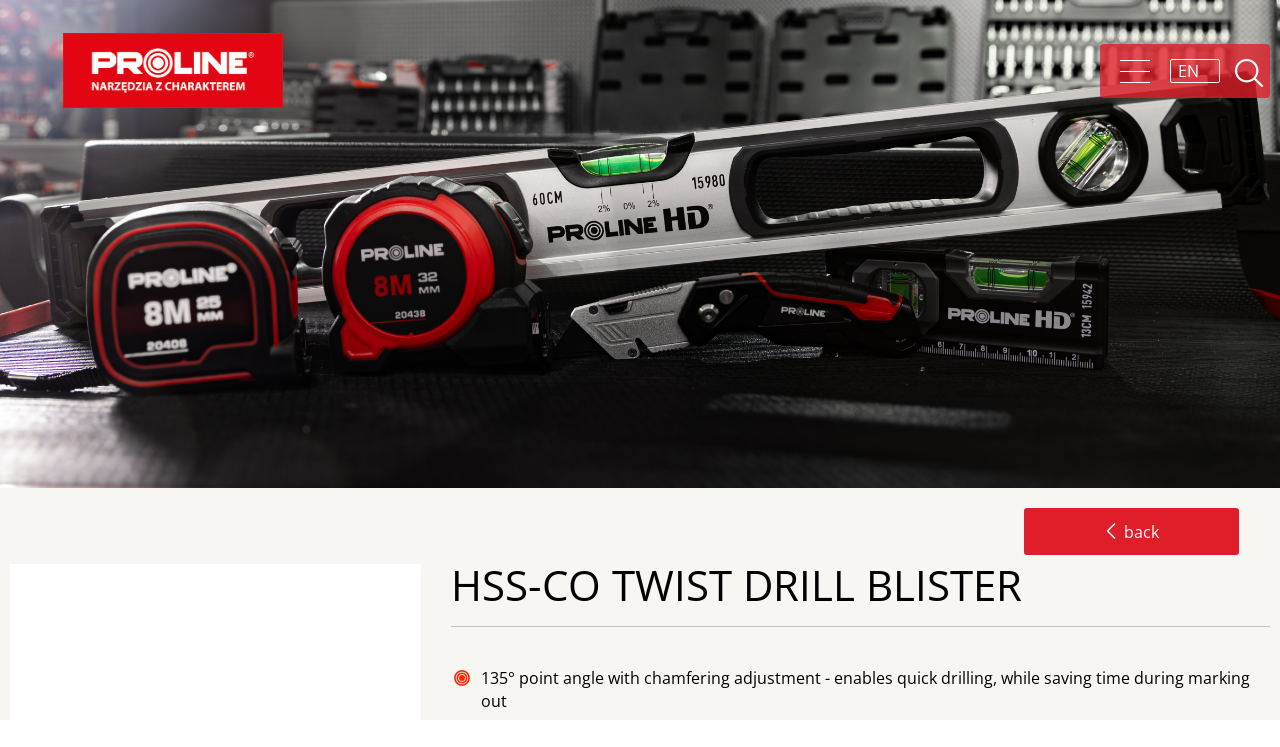

--- FILE ---
content_type: text/html; charset=UTF-8
request_url: https://www.proline-tools.com.pl/en/hss-co-twist-drill-blister-78008K-68682
body_size: 12519
content:
<!DOCTYPE html>
<html lang="en">
    <head>
        <meta charset="UTF-8">
        <meta name="viewport" content="width=device-width, initial-scale=1.0">
        <title>HSS-CO TWIST DRILL BLISTER - Proline</title>
                    <link rel="stylesheet" href="/build/proline.efa9849e.css">
                <meta name="description" content="" />
        <meta name="keywords" content="" />
        <meta name="google-site-verification" content="EqAfb7TgjtzeGV7AMUkRdgxZBctXs6O6s3tzBXZ1Cys" />
        
                    </head>
    <body class="">
    


                    <div id="outer">
                                <div class="header-container">
                    <header>
                        <div class="wrap" :class="'wrap' + (search ? ' show-search' : '')">
                            <nav class="left">
                                <a href="https://www.proline-tools.com.pl/en" class="logo" aria-label="Proline"></a>
                                                                
                            </nav>
                            <nav class="right">
                                                                <menu type="toolbar" class="container d-flex flex-column flex-md-row justify-content-between"><li class="first has-child"><a href="/en/products">Products <i></i><i class="icon-down"></i></a><ul  class="menu_level_1 columns-2"><li class="first"><a href="/en/mechanical-tools-workshop-accessories-163091">Mechanical tools, workshop accessories <i></i></a></li><li><a href="/en/power-tool-accessories-163211">Power tool accessories <i></i></a></li><li><a href="/en/construction-tools-163312">Construction tools <i></i></a></li><li><a href="/en/locksmith-tools-163314">Locksmith tools <i></i></a></li><li><a href="/en/gardening-tools-163327">Gardening tools <i></i></a></li><li><a href="/en/connecting-tools-163385">Connecting tools <i></i></a></li><li><a href="/en/tool-storage-and-transport-163405">Tool storage and transport <i></i></a></li><li><a href="/en/painting-and-wallpapering-accessories-163406">Painting and wallpapering accessories <i></i></a></li><li class="last"><a href="/en/new-proline-products">New products </a></li></ul></li><li><a href="/en/about-brand-proline">About Brand </a></li><li><a href="/en/advice-1">Advice </a></li><li class="last"><a href="/en/contact">Contact </a></li></menu>
                                                                                                <span class="space"></span>
                                                                <span class="open-menu" @click="menuToggle()"><span class="c1"></span><span class="c2"><span></span></span><span class="c3"></span></span>
                                                                <span class="search-wrap">
                                    <a href="#" @click.stop.prevent="search = !search">
                                        <i class="ico-search"></i>
                                                                            </a>
                                    <form method="get" action="https://www.proline-tools.com.pl/en/search" class="search-form">
                                      <input placeholder="Search..." name="query" ref="search" value="" />
                                     </form>
                                </span>
                                                                <span class="space"></span>
                                <span class="lang" @click="langToggle()">
                                    <span>
                                        <i class="ico-lang">
                                            en
                                        </i>
                                                                            </span>
                                    <ul>
                                                                                
                                        <li>
                                                                                        <a href="/wiertlo-do-metalu-hss-co-blister-78008K-68682">PL</a>
                                                                                        
                                        </li>
                                                                                
                                        <li>
                                                                                        <a href="/en/hss-co-twist-drill-blister-78008K-68682">EN</a>
                                                                                        
                                        </li>
                                                                                
                                        <li>
                                                                                        <a href="/hu/femfuro-hss-co-1350-78008K-68682">HU</a>
                                                                                        
                                        </li>
                                                                                
                                        <li>
                                                                                        <a href="/ro/burghiu-metal-hss-co-1350-78008K-68682">RO</a>
                                                                                        
                                        </li>
                                                                            </ul>
                                </span>
                            </nav>
                          
                      
                           
                        </div>
                    </header>
                </div>
                                                <div id="rest">
                                        <div id="#content-start"></div>
                                    
<div class="page-photo-wrap">
    <div class="page-photo"  style="background-image: url('/uploads/settings/2025/02/21/67b85675bec0d3.14514860_proline.jpg')" >
            </div>
        </div>
<div class="page-content-wrap ">
            <div class="wrap">
        <ul class="breadcrumbs breadcrumbs-product">
                                    </ul>
    </div>
    <div class="page-content product-page">
        <div class="wrap">
            <span class="back-wrap">
                <a href="#" onclick="history.go(-1)" class="button back"><i class="icon-arrow-left4"></i> back</a>
                <br />
            </span>
            <div class="top">
                <div class="left">
                    <div id="gallery-wrap">
                                        <span class="wr"><span class="main" ref="main"  style="background-image: url('/media/cache/main/uploads/product/78100/01/proline.jpg')" @click.stop.prevent="showProductGal(118687)"></span></span>
                    </div>
                        <div class="node-gallery node-gallery-classic"  style="display: none">
                
                            <div class="image-list">
                                    <a data-fill="F" href="/uploads/product/78100/01/proline.jpg"  @click.stop.prevent="productSmall(118687, '/media/cache/main/uploads/product/78100/01/proline.jpg', 0)" title=""><span class="keep">
            <img src="/media/cache/node_gallery_classic2/uploads/product/78100/01/proline.jpg" width="350" height="350" alt="" />
            <span class="scale" style="background-image: url(/media/cache/node_gallery_classic2/uploads/product/78100/01/proline.jpg)" :style="'background-image: url(/media/cache/node_gallery_classic2/uploads/product/78100/01/proline.jpg)'"></span></span></a>
                        </div>
        
    </div>
 <div v-if="galEnabled(118687)">
<teleport to="body" >
<light-box  :show-caption="true" :start-at="galStart" :media="&#x5B;&#x7B;&quot;src&quot;&#x3A;&quot;&#x5C;&#x2F;media&#x5C;&#x2F;cache&#x5C;&#x2F;full&#x5C;&#x2F;uploads&#x5C;&#x2F;product&#x5C;&#x2F;78100&#x5C;&#x2F;01&#x5C;&#x2F;proline.jpg&quot;,&quot;thumb&quot;&#x3A;&quot;&#x5C;&#x2F;media&#x5C;&#x2F;cache&#x5C;&#x2F;node_gallery_classic2&#x5C;&#x2F;uploads&#x5C;&#x2F;product&#x5C;&#x2F;78100&#x5C;&#x2F;01&#x5C;&#x2F;proline.jpg&quot;,&quot;caption&quot;&#x3A;&quot;&quot;,&quot;sources&quot;&#x3A;&#x5B;&quot;&#x5C;&#x2F;media&#x5C;&#x2F;cache&#x5C;&#x2F;full&#x5C;&#x2F;uploads&#x5C;&#x2F;product&#x5C;&#x2F;78100&#x5C;&#x2F;01&#x5C;&#x2F;proline.jpg&quot;&#x5D;&#x7D;&#x5D;" @onClosed="hideGal(118687)"></light-box>
</teleport>
</div>
                </div>
                <div class="right">
                    <h1>HSS-CO TWIST DRILL BLISTER</h1>
                    <resizable-text show-text="Show more text" hide-text="Warp text">
                        <div class="text">
                            <ul><li>135° point angle with chamfering adjustment - enables quick drilling, while saving time during marking out</li> <li>Made from the highest class HSS steel with 5% cobalt</li> <li>High resistance to temperature</li> <li>For drilling in high alloy, titanium, acid-resistant, stainless, and creep-resisting steels and cast iron (durability above 900 N/m2) and other difficult to process materials</li> <li>Drills made entirely by grinding - they guarantee high accuracy and rectilinearity of holes</li> <li>Packed and sold in a blister pack: dimensions: 0.8 – 2.0 mm of 5 pcs; dimensions: 2.5 – 3.5 mm of 3 pcs; dimensions: 4.0 – 5.0 mm of 2 pcs; dimensions: 5.1 – 13.0 mm of 1 pcs</li> </ul>
                        </div>
                     </resizable-text>
                     <div class="text" style="padding-top: 20px;">
                                                                                         <img src="/uploads/product/klucze/09/material/metal.svg" title="Steel" height="48" />
                                                                <img src="/uploads/product/klucze/09/kat/wierzcholkowy/135st.svg" title="Drill point angle" height="48" />
                                                                <img src="/uploads/product/klucze/10/din338.svg" title="According to DIN standards with a given number" height="48" />
                                                                <img src="/uploads/product/klucze/10/din1412c.svg" title="According to DIN standards with a given number" height="48" />
                                                                <img src="/uploads/product/klucze/10/hss/co.svg" title="High speed cobalt steel" height="48" />
                                                                                                                    <br />
                                                                <img src="/uploads/product/pikto/m55.svg" title="" height="48" />
                                                                <img src="/uploads/product/pikto/m004.svg" title="" height="48" />
                                                                <img src="/uploads/product/pikto/m009.svg" title="" height="48" />
                                                                                 </div>
                                                                     
                                                          </div>
            </div>
                                                                                                                                                                            <div class="wrap">
                <div class="params-wrap">
                            <table class="params">
        <thead>
            <tr>
                        <th>Index</th>
                        <th>Ø (mm)</th>
                        <th>Working part lenght (mm)</th>
                        <th>Total lenght (mm)</th>
                        <th>Quantity (pcs)</th>
                        </tr>
        </thead>
        <tbody>
                        <tr>
                                <td>
                                        78008K
                                    
                </td>
                                <td>
                                        0.8
                                    
                </td>
                                <td>
                                        10
                                    
                </td>
                                <td>
                                        30
                                    
                </td>
                                <td>
                                        5
                                    
                </td>
                                </tr>
                        <tr>
                                <td>
                                        78010K
                                    
                </td>
                                <td>
                                        1
                                    
                </td>
                                <td>
                                        12
                                    
                </td>
                                <td>
                                        34
                                    
                </td>
                                <td>
                                        5
                                    
                </td>
                                </tr>
                        <tr>
                                <td>
                                        78015K
                                    
                </td>
                                <td>
                                        1.5
                                    
                </td>
                                <td>
                                        20
                                    
                </td>
                                <td>
                                        43
                                    
                </td>
                                <td>
                                        5
                                    
                </td>
                                </tr>
                        <tr>
                                <td>
                                        78020K
                                    
                </td>
                                <td>
                                        2
                                    
                </td>
                                <td>
                                        24
                                    
                </td>
                                <td>
                                        49
                                    
                </td>
                                <td>
                                        5
                                    
                </td>
                                </tr>
                        <tr>
                                <td>
                                        78025K
                                    
                </td>
                                <td>
                                        2.5
                                    
                </td>
                                <td>
                                        30
                                    
                </td>
                                <td>
                                        57
                                    
                </td>
                                <td>
                                        3
                                    
                </td>
                                </tr>
                        <tr>
                                <td>
                                        78030K
                                    
                </td>
                                <td>
                                        3
                                    
                </td>
                                <td>
                                        33
                                    
                </td>
                                <td>
                                        61
                                    
                </td>
                                <td>
                                        3
                                    
                </td>
                                </tr>
                        <tr>
                                <td>
                                        78032K
                                    
                </td>
                                <td>
                                        3.2
                                    
                </td>
                                <td>
                                        36
                                    
                </td>
                                <td>
                                        65
                                    
                </td>
                                <td>
                                        3
                                    
                </td>
                                </tr>
                        <tr>
                                <td>
                                        78035K
                                    
                </td>
                                <td>
                                        3.5
                                    
                </td>
                                <td>
                                        39
                                    
                </td>
                                <td>
                                        70
                                    
                </td>
                                <td>
                                        3
                                    
                </td>
                                </tr>
                        <tr>
                                <td>
                                        78040K
                                    
                </td>
                                <td>
                                        4
                                    
                </td>
                                <td>
                                        43
                                    
                </td>
                                <td>
                                        75
                                    
                </td>
                                <td>
                                        2
                                    
                </td>
                                </tr>
                        <tr>
                                <td>
                                        78041K
                                    
                </td>
                                <td>
                                        4.1
                                    
                </td>
                                <td>
                                        43
                                    
                </td>
                                <td>
                                        75
                                    
                </td>
                                <td>
                                        2
                                    
                </td>
                                </tr>
                        <tr>
                                <td>
                                        78042K
                                    
                </td>
                                <td>
                                        4.2
                                    
                </td>
                                <td>
                                        43
                                    
                </td>
                                <td>
                                        75
                                    
                </td>
                                <td>
                                        2
                                    
                </td>
                                </tr>
                        <tr>
                                <td>
                                        78045K
                                    
                </td>
                                <td>
                                        4.5
                                    
                </td>
                                <td>
                                        47
                                    
                </td>
                                <td>
                                        80
                                    
                </td>
                                <td>
                                        2
                                    
                </td>
                                </tr>
                        <tr>
                                <td>
                                        78048K
                                    
                </td>
                                <td>
                                        4.8
                                    
                </td>
                                <td>
                                        52
                                    
                </td>
                                <td>
                                        86
                                    
                </td>
                                <td>
                                        2
                                    
                </td>
                                </tr>
                        <tr>
                                <td>
                                        78050K
                                    
                </td>
                                <td>
                                        5
                                    
                </td>
                                <td>
                                        52
                                    
                </td>
                                <td>
                                        86
                                    
                </td>
                                <td>
                                        2
                                    
                </td>
                                </tr>
                        <tr>
                                <td>
                                        78051K
                                    
                </td>
                                <td>
                                        5.1
                                    
                </td>
                                <td>
                                        52
                                    
                </td>
                                <td>
                                        86
                                    
                </td>
                                <td>
                                        1
                                    
                </td>
                                </tr>
                        <tr>
                                <td>
                                        78052K
                                    
                </td>
                                <td>
                                        5.2
                                    
                </td>
                                <td>
                                        52
                                    
                </td>
                                <td>
                                        86
                                    
                </td>
                                <td>
                                        1
                                    
                </td>
                                </tr>
                        <tr>
                                <td>
                                        78055K
                                    
                </td>
                                <td>
                                        5.5
                                    
                </td>
                                <td>
                                        57
                                    
                </td>
                                <td>
                                        93
                                    
                </td>
                                <td>
                                        1
                                    
                </td>
                                </tr>
                        <tr>
                                <td>
                                        78060K
                                    
                </td>
                                <td>
                                        6
                                    
                </td>
                                <td>
                                        57
                                    
                </td>
                                <td>
                                        93
                                    
                </td>
                                <td>
                                        1
                                    
                </td>
                                </tr>
                        <tr>
                                <td>
                                        78065K
                                    
                </td>
                                <td>
                                        6.5
                                    
                </td>
                                <td>
                                        63
                                    
                </td>
                                <td>
                                        101
                                    
                </td>
                                <td>
                                        1
                                    
                </td>
                                </tr>
                        <tr>
                                <td>
                                        78070K
                                    
                </td>
                                <td>
                                        7
                                    
                </td>
                                <td>
                                        69
                                    
                </td>
                                <td>
                                        109
                                    
                </td>
                                <td>
                                        1
                                    
                </td>
                                </tr>
                        <tr>
                                <td>
                                        78075K
                                    
                </td>
                                <td>
                                        7.5
                                    
                </td>
                                <td>
                                        69
                                    
                </td>
                                <td>
                                        109
                                    
                </td>
                                <td>
                                        1
                                    
                </td>
                                </tr>
                        <tr>
                                <td>
                                        78080K
                                    
                </td>
                                <td>
                                        8
                                    
                </td>
                                <td>
                                        75
                                    
                </td>
                                <td>
                                        117
                                    
                </td>
                                <td>
                                        1
                                    
                </td>
                                </tr>
                        <tr>
                                <td>
                                        78085K
                                    
                </td>
                                <td>
                                        8.5
                                    
                </td>
                                <td>
                                        75
                                    
                </td>
                                <td>
                                        117
                                    
                </td>
                                <td>
                                        1
                                    
                </td>
                                </tr>
                        <tr>
                                <td>
                                        78090K
                                    
                </td>
                                <td>
                                        9
                                    
                </td>
                                <td>
                                        81
                                    
                </td>
                                <td>
                                        125
                                    
                </td>
                                <td>
                                        1
                                    
                </td>
                                </tr>
                        <tr>
                                <td>
                                        78095K
                                    
                </td>
                                <td>
                                        9.5
                                    
                </td>
                                <td>
                                        81
                                    
                </td>
                                <td>
                                        125
                                    
                </td>
                                <td>
                                        1
                                    
                </td>
                                </tr>
                        <tr>
                                <td>
                                        78100K
                                    
                </td>
                                <td>
                                        10
                                    
                </td>
                                <td>
                                        87
                                    
                </td>
                                <td>
                                        133
                                    
                </td>
                                <td>
                                        1
                                    
                </td>
                                </tr>
                        <tr>
                                <td>
                                        78105K
                                    
                </td>
                                <td>
                                        10.5
                                    
                </td>
                                <td>
                                        87
                                    
                </td>
                                <td>
                                        133
                                    
                </td>
                                <td>
                                        1
                                    
                </td>
                                </tr>
                        <tr>
                                <td>
                                        78110K
                                    
                </td>
                                <td>
                                        11
                                    
                </td>
                                <td>
                                        94
                                    
                </td>
                                <td>
                                        142
                                    
                </td>
                                <td>
                                        1
                                    
                </td>
                                </tr>
                        <tr>
                                <td>
                                        78115K
                                    
                </td>
                                <td>
                                        11.5
                                    
                </td>
                                <td>
                                        94
                                    
                </td>
                                <td>
                                        142
                                    
                </td>
                                <td>
                                        1
                                    
                </td>
                                </tr>
                        <tr>
                                <td>
                                        78120K
                                    
                </td>
                                <td>
                                        12
                                    
                </td>
                                <td>
                                        101
                                    
                </td>
                                <td>
                                        151
                                    
                </td>
                                <td>
                                        1
                                    
                </td>
                                </tr>
                        <tr>
                                <td>
                                        78125K
                                    
                </td>
                                <td>
                                        12.5
                                    
                </td>
                                <td>
                                        101
                                    
                </td>
                                <td>
                                        151
                                    
                </td>
                                <td>
                                        1
                                    
                </td>
                                </tr>
                        <tr>
                                <td>
                                        78130K
                                    
                </td>
                                <td>
                                        13
                                    
                </td>
                                <td>
                                        101
                                    
                </td>
                                <td>
                                        151
                                    
                </td>
                                <td>
                                        1
                                    
                </td>
                                </tr>
                    </tbody>
    </table>
                    </div>
            </div>
                                            </div>
    </div>
</div>
<div class="clear-fix"></div>
                    
                    <footer>
                        <div class="wrap">
                            <div class="up">
                                <div class="info">
                                    <div class="text-content footer-about-text"><p><img src="[data-uri]" /></p>

<p><span style="font-size:20px">PROFIX Sp .z.o.o</span></p></div>
                                    <div class="footer-extra-text"><p>Ul. Marywilska 34<br />
03-228 Warszawa</p>

<p>tel:<a href="tel:+48227859600"> +48 22 785 96 00</a></p>

<p><a href="mailto:profixtools@profix.com.pl">profixtools@profix.com.pl</a></p>

<p>www.profix.com.pl</p>

<p>&nbsp;</p>

<p><strong>product safety</strong></p>

<p><strong><a href="mailto:prx@profix.com.pl">prx@profix.com.pl</a></strong></p></div>
                                    <div class="social">
                                                                                                                                                            </div>
                                </div>
                                <nav>
                                     <ul><li class="first has-child"><a href="/en/products">Products <i></i><i class="icon-down"></i></a><ul  class="menu_level_1 columns-2"><li class="first"><a href="/en/mechanical-tools-workshop-accessories-163091">Mechanical tools, workshop accessories <i></i></a></li><li><a href="/en/power-tool-accessories-163211">Power tool accessories <i></i></a></li><li><a href="/en/construction-tools-163312">Construction tools <i></i></a></li><li><a href="/en/locksmith-tools-163314">Locksmith tools <i></i></a></li><li><a href="/en/gardening-tools-163327">Gardening tools <i></i></a></li><li><a href="/en/connecting-tools-163385">Connecting tools <i></i></a></li><li><a href="/en/tool-storage-and-transport-163405">Tool storage and transport <i></i></a></li><li><a href="/en/painting-and-wallpapering-accessories-163406">Painting and wallpapering accessories <i></i></a></li><li class="last"><a href="/en/new-proline-products">New products </a></li></ul></li><li><a href="/en/about-brand-proline">About Brand </a></li><li><a href="/en/advice-1">Advice </a></li><li class="last"><a href="/en/contact">Contact </a></li></ul>
                                </nav>
                                                            </div>
                        </div>
                        <div class="down">
                            <div class="wrap">
                                <div class="left footer-about-bottom-text">
                                    
                                                                        &copy; Proline 2025 All rights reserved
                                                                    </div>
                                <div class="right footer-about-bottom-text">
                                    
                                </div>
                            </div>
                        </div>
                    </footer>
                    <div id="footer-holder"></div>
                                    </div>
                <modal class="rodo-popup" @close="modal = null" v-if="modal == 'rodo'">
                <template slot="body">
                    <div class="text text-content">
                        <div class="content-with-sidebar">
                                                </div>
                        <div class="btns"><input type="button" name="" value="Close" @click.stop.prevent="modal = null" class="button submit"></div>
                    </div>
                </template>
            </modal>
            </div>
                            <script type="text/javascript">
                var base_url = '';
                var locale = 'en';
                var dataLayer = [
                ]
                window.cookiei18n = {"title":"Informacja o plikach cookie","settingsTitle":"Ustawienia","settings":"Ustawienia","accept":"I agree","cancel":"Close","save":"Zapisz","info":"<p>U\u017cywamy plik&oacute;w Cookies zgodnie z art. 11 RODO. Cookie to pliki pobierane i przechowywane na Twoim komputerze albo innym urz\u0105dzeniu z informacjami o Twoim u\u017cytkowaniu strony w dostosowania zawarto\u015bci stron internetowych do preferencji u\u017cytkownika oraz optymalizacji korzystania ze stron internetowych . Klikaj\u0105c &rdquo;Akceptuj\u0119&rdquo; zgadzasz si\u0119 na u\u017cycie cookies. Mo\u017cliwe jest tak\u017ce wy\u0142\u0105czenie Cookies poprzez ustawienia przegl\u0105darki, dzi\u0119ki czemu nie b\u0119d\u0105 zbierane \u017cadne informacje.<\/p>","category":[]}
            </script>
            <script src="/build/proline.79fe79ea.js"></script>
                <!-- Google tag (gtag.js) -->
<script async src="https://www.googletagmanager.com/gtag/js?id=G-DQDEC2WPNT"></script>
<script>
  window.dataLayer = window.dataLayer || [];
  function gtag(){dataLayer.push(arguments);}
  gtag('js', new Date());

  gtag('config', 'G-DQDEC2WPNT');
</script>
        
            </body>
</html>


--- FILE ---
content_type: text/css
request_url: https://www.proline-tools.com.pl/build/proline.efa9849e.css
body_size: 30158
content:
#cc-main{--cc-font-family:Roboto,"Trebuchet Ms";--cc-modal-border-radius:.5rem;--cc-btn-border-radius:.4rem;--cc-modal-transition-duration:.25s;--cc-modal-margin:1rem;--cc-z-index:2147483647}.cc--elegant-black{--cc-bg:#000;--cc-primary-color:#eff4f6;--cc-secondary-color:#b1bdc3;--cc-btn-primary-bg:#fff;--cc-btn-primary-color:#000;--cc-btn-primary-hover-bg:#ccd4d8;--cc-btn-primary-hover-color:#000;--cc-btn-secondary-bg:hsla(0,0%,100%,.039);--cc-btn-secondary-color:var(--cc-primary-color);--cc-btn-secondary-border-color:#252729;--cc-btn-secondary-hover-bg:#252729;--cc-btn-secondary-hover-color:#fff;--cc-btn-secondary-hover-border-color:#252729;--cc-cookie-category-block-bg:#101111;--cc-cookie-category-block-border:#1d1e1f;--cc-cookie-category-block-hover-bg:#151516;--cc-cookie-category-block-hover-border:#1d1e1f;--cc-cookie-category-expanded-block-hover-bg:#1d1e1f;--cc-cookie-category-expanded-block-bg:#101111;--cc-toggle-readonly-bg:#2f3132;--cc-overlay-bg:rgba(0,0,0,.9)!important;--cc-toggle-on-knob-bg:var(--cc-bg);--cc-toggle-readonly-knob-bg:var( --cc-cookie-category-block-bg);--cc-separator-border-color:#252729;--cc-footer-border-color:#212529;--cc-footer-bg:#000;color-scheme:dark}.cc--elegant-black #cc-main .cm,.cc--elegant-black #cc-main .pm{border:1px solid var(--cc-separator-border-color)}a,abbr,acronym,address,applet,article,aside,audio,b,big,blockquote,body,canvas,caption,center,cite,code,dd,del,details,dfn,div,dl,dt,em,embed,fieldset,figcaption,figure,footer,form,h1,h2,h3,h4,h5,h6,header,hgroup,html,i,iframe,img,ins,kbd,label,legend,li,mark,menu,nav,object,ol,output,p,pre,q,ruby,s,samp,section,small,span,strike,strong,sub,summary,sup,table,tbody,td,tfoot,th,thead,time,tr,tt,u,ul,var,video{border:0;font-size:100%;font:inherit;margin:0;padding:0;vertical-align:baseline}article,aside,details,figcaption,figure,footer,header,hgroup,menu,nav,section{display:block}body{line-height:1}ol,ul{list-style:none}blockquote,q{quotes:none}blockquote:after,blockquote:before,q:after,q:before{content:"";content:none}table{border-collapse:collapse;border-spacing:0}@font-face{font-display:swap;font-family:Open Sans;font-style:normal;font-weight:400;src:url(/build/fonts/open-sans-cyrillic-ext-400-normal.01b11c56.woff2) format("woff2"),url(/build/fonts/open-sans-all-400-normal.cb2542fc.woff) format("woff");unicode-range:u+0460-052f,u+1c80-1c88,u+20b4,u+2de0-2dff,u+a640-a69f,u+fe2e-fe2f}@font-face{font-display:swap;font-family:Open Sans;font-style:normal;font-weight:400;src:url(/build/fonts/open-sans-cyrillic-400-normal.5a546777.woff2) format("woff2"),url(/build/fonts/open-sans-all-400-normal.cb2542fc.woff) format("woff");unicode-range:u+0301,u+0400-045f,u+0490-0491,u+04b0-04b1,u+2116}@font-face{font-display:swap;font-family:Open Sans;font-style:normal;font-weight:400;src:url(/build/fonts/open-sans-greek-ext-400-normal.1ed998a4.woff2) format("woff2"),url(/build/fonts/open-sans-all-400-normal.cb2542fc.woff) format("woff");unicode-range:u+1f??}@font-face{font-display:swap;font-family:Open Sans;font-style:normal;font-weight:400;src:url(/build/fonts/open-sans-greek-400-normal.3064bf7e.woff2) format("woff2"),url(/build/fonts/open-sans-all-400-normal.cb2542fc.woff) format("woff");unicode-range:u+0370-03ff}@font-face{font-display:swap;font-family:Open Sans;font-style:normal;font-weight:400;src:url(/build/fonts/open-sans-hebrew-400-normal.daafcec8.woff2) format("woff2"),url(/build/fonts/open-sans-all-400-normal.cb2542fc.woff) format("woff");unicode-range:u+0590-05ff,u+200c-2010,u+20aa,u+25cc,u+fb1d-fb4f}@font-face{font-display:swap;font-family:Open Sans;font-style:normal;font-weight:400;src:url(/build/fonts/open-sans-vietnamese-400-normal.473f6b09.woff2) format("woff2"),url(/build/fonts/open-sans-all-400-normal.cb2542fc.woff) format("woff");unicode-range:u+0102-0103,u+0110-0111,u+0128-0129,u+0168-0169,u+01a0-01a1,u+01af-01b0,u+1ea0-1ef9,u+20ab}@font-face{font-display:swap;font-family:Open Sans;font-style:normal;font-weight:400;src:url(/build/fonts/open-sans-latin-ext-400-normal.ccfa20f8.woff2) format("woff2"),url(/build/fonts/open-sans-all-400-normal.cb2542fc.woff) format("woff");unicode-range:u+0100-024f,u+0259,u+1e??,u+2020,u+20a0-20ab,u+20ad-20cf,u+2113,u+2c60-2c7f,u+a720-a7ff}@font-face{font-display:swap;font-family:Open Sans;font-style:normal;font-weight:400;src:url(/build/fonts/open-sans-latin-400-normal.a1535f45.woff2) format("woff2"),url(/build/fonts/open-sans-all-400-normal.cb2542fc.woff) format("woff");unicode-range:u+00??,u+0131,u+0152-0153,u+02bb-02bc,u+02c6,u+02da,u+02dc,u+2000-206f,u+2074,u+20ac,u+2122,u+2191,u+2193,u+2212,u+2215,u+feff,u+fffd}.cke_panel_container,.text-content{font-family:Open Sans;font-size:30px}figure{display:inline-block}.text-content{color:#3f3f3f;font-size:18px;font-weight:300;line-height:1.4em}.text-content img{height:auto!important;max-width:80%}.cke_editable{padding:20px}.space-right{margin-right:20px}.space-left{margin-left:20px}.cke_panel_container,.text-content{color:#6b6b6b;font-size:18px;font-weight:300;line-height:1.4em}.cke_panel_container h1,.text-content h1{font-size:38px}.cke_panel_container h2,.text-content h2{font-size:24px}.cke_panel_container h3,.text-content h3{font-size:22px}.cke_panel_container h4,.text-content h4{font-size:20px}.cke_panel_container h5,.text-content h5{font-size:18px}.cke_panel_container h6,.text-content h6{font-size:18px;font-weight:700}.cke_panel_container h1,.cke_panel_container h2,.cke_panel_container h3,.cke_panel_container h4,.cke_panel_container h5,.cke_panel_container h6,.text-content h1,.text-content h2,.text-content h3,.text-content h4,.text-content h5,.text-content h6{color:#034793;font-weight:300;line-height:1.4em;padding-bottom:15px}.content ol,.content ul,.text-content h1,.text-content h2,.text-content h3,.text-content ol,.text-content p,.text-content ul{padding:5px 0}hr{border:1px solid #009fe3}.content ul,.text-content ol,.text-content ul,content ol{padding-left:0}.content ul,.text-content ul{list-style:square;list-style-position:inside}.content ol,.text-content ol{list-style:decimal;list-style-position:inside}.content ul li,.text-content ol li,.text-content ul li,content ol li{padding-left:0}.text-content strong{font-weight:700}.text-content em{font-style:italic}body.video-content{background:#f6f7f9}.video-content{color:#3f3f3f;font-size:28px;font-weight:300;line-height:1.4em}.text-content .ck-content{max-width:1440px}.intro-content{color:#fff;font-size:20px;text-align:center}.intro-content h2{color:#fff;font-size:48px;padding-bottom:40px}.intro-content .ck-editor__editable,.intro-content .ck-editor__main{background:#8da5c3!important;text-align:center}.text-content table{border-collapse:collapse}.text-content table td,.text-content table th{border:1px solid silver;padding:4px}body.intro-content{background:#0a3e70;color:#fff}.footer-about-text{color:#fff;font-size:24px;font-weight:700;line-height:1.2em}.footer-about-text a{color:#fff}.footer-about-text strong{font-size:30px;line-height:1.2em}.footer-about-text .ck-editor__editable,.footer-about-text .ck-editor__main{background:#1b538a!important}.footer-about-text .ck-editor__editable .ck-content,.footer-about-text .ck-editor__main .ck-content{max-width:520px}.footer-about-bottom-text{color:#fff;font-size:14px;text-align:left}.footer-about-bottom-text a{color:#fff}body.footer-about-bottom-text{background:#1a4976}body.footer-about-text{background:#1b538a}@media screen and (max-width:1400px){.text-content img{height:auto!important;max-width:100%}}.slick-track[data-v-e4caeaf8]{display:block;left:0;position:relative;top:0;-webkit-transform:translateZ(0);transform:translateZ(0)}.slick-track.slick-center[data-v-e4caeaf8]{margin-left:auto;margin-right:auto}.slick-track[data-v-e4caeaf8]:after,.slick-track[data-v-e4caeaf8]:before{content:"";display:table}.slick-track[data-v-e4caeaf8]:after{clear:both}.slick-loading .slick-track[data-v-e4caeaf8]{visibility:hidden}.slick-slide[data-v-e4caeaf8]{display:none;float:left;height:100%;min-height:1px}[dir=rtl] .slick-slide[data-v-e4caeaf8]{float:right}.slick-slide img[data-v-e4caeaf8]{display:block}.slick-slide.slick-loading img[data-v-e4caeaf8]{display:none}.slick-slide.dragging img[data-v-e4caeaf8]{pointer-events:none}.slick-initialized .slick-slide[data-v-e4caeaf8]{display:block}.slick-loading .slick-slide[data-v-e4caeaf8]{visibility:hidden}.slick-vertical .slick-slide[data-v-e4caeaf8]{border:1px solid transparent;display:block;height:auto}.slick-arrow.slick-hidden[data-v-21137603]{display:none}.slick-slider[data-v-3d1a4f76]{-webkit-touch-callout:none;-webkit-tap-highlight-color:transparent;-webkit-box-sizing:border-box;box-sizing:border-box;display:block;position:relative;-ms-touch-action:pan-y;touch-action:pan-y;-webkit-user-select:none;-moz-user-select:none;-ms-user-select:none;user-select:none;-khtml-user-select:none}.slick-list[data-v-3d1a4f76]{display:block;margin:0;overflow:hidden;padding:0;position:relative;-webkit-transform:translateZ(0);transform:translateZ(0)}.slick-list[data-v-3d1a4f76]:focus{outline:none}.slick-list.dragging[data-v-3d1a4f76]{cursor:pointer;cursor:hand}@font-face{font-display:block;font-family:icomoon;font-style:normal;font-weight:400;src:url(/build/fonts/icomoon.aec7b703.eot);src:url(/build/fonts/icomoon.aec7b703.eot#iefix) format("embedded-opentype"),url(/build/fonts/icomoon.13cb11f5.ttf) format("truetype"),url(/build/fonts/icomoon.c5d79f79.woff) format("woff"),url(/build/images/icomoon.ee002977.svg#icomoon) format("svg")}[class*=" icon-"],[class^=icon-]{speak:never;-webkit-font-smoothing:antialiased;-moz-osx-font-smoothing:grayscale;font-family:icomoon!important;font-style:normal;font-variant:normal;font-weight:400;line-height:1;text-transform:none}.icon-home:before{content:"\e904"}.icon-home2:before{content:"\e905"}.icon-home3:before{content:"\e906"}.icon-home4:before{content:"\e907"}.icon-home5:before{content:"\e908"}.icon-home6:before{content:"\e909"}.icon-home7:before{content:"\e90a"}.icon-home8:before{content:"\e90b"}.icon-home9:before{content:"\e918"}.icon-office:before{content:"\e919"}.icon-city:before{content:"\e91a"}.icon-newspaper:before{content:"\e91b"}.icon-magazine:before{content:"\e91c"}.icon-design:before{content:"\e91d"}.icon-pencil:before{content:"\e91e"}.icon-pencil2:before{content:"\e91f"}.icon-pencil3:before{content:"\e920"}.icon-pencil4:before{content:"\e921"}.icon-pencil5:before{content:"\e922"}.icon-pencil6:before{content:"\e923"}.icon-pencil7:before{content:"\e924"}.icon-eraser:before{content:"\e925"}.icon-eraser2:before{content:"\e926"}.icon-eraser3:before{content:"\e927"}.icon-quill:before{content:"\e928"}.icon-quill2:before{content:"\e929"}.icon-quill3:before{content:"\e92a"}.icon-quill4:before{content:"\e92b"}.icon-pen:before{content:"\e92c"}.icon-pen-plus:before{content:"\e92d"}.icon-pen-minus:before{content:"\e92e"}.icon-pen2:before{content:"\e92f"}.icon-pen3:before{content:"\e930"}.icon-pen4:before{content:"\e931"}.icon-pen5:before{content:"\e932"}.icon-marker:before{content:"\e933"}.icon-marker2:before{content:"\e934"}.icon-blog:before{content:"\e935"}.icon-blog2:before{content:"\e936"}.icon-pen6:before{content:"\e937"}.icon-brush:before{content:"\e938"}.icon-spray:before{content:"\e939"}.icon-palette:before{content:"\e93a"}.icon-palette2:before{content:"\e93b"}.icon-color-sampler:before{content:"\e93c"}.icon-toggle:before{content:"\e93d"}.icon-bucket:before{content:"\e93e"}.icon-bucket2:before{content:"\e93f"}.icon-gradient:before{content:"\e940"}.icon-eyedropper:before{content:"\e941"}.icon-eyedropper2:before{content:"\e942"}.icon-eyedropper3:before{content:"\e943"}.icon-droplet:before{content:"\e944"}.icon-droplet2:before{content:"\e945"}.icon-droplet-contrast:before{content:"\e946"}.icon-color-clear:before{content:"\e947"}.icon-paint-format:before{content:"\e948"}.icon-stamp:before{content:"\e949"}.icon-images:before{content:"\e94a"}.icon-image:before{content:"\e94b"}.icon-image2:before{content:"\e94c"}.icon-image-compare:before{content:"\e94d"}.icon-images2:before{content:"\e94e"}.icon-image3:before{content:"\e94f"}.icon-images3:before{content:"\e950"}.icon-image4:before{content:"\e951"}.icon-image5:before{content:"\e952"}.icon-image6:before{content:"\e953"}.icon-camera:before{content:"\e954"}.icon-camera2:before{content:"\e955"}.icon-camera3:before{content:"\e956"}.icon-shutter:before{content:"\e957"}.icon-headphones:before{content:"\e958"}.icon-headset:before{content:"\e959"}.icon-music:before{content:"\e95a"}.icon-music2:before{content:"\e95b"}.icon-music3:before{content:"\e95c"}.icon-music4:before{content:"\e95d"}.icon-music5:before{content:"\e95e"}.icon-music6:before{content:"\e95f"}.icon-album:before{content:"\e960"}.icon-cassette:before{content:"\e961"}.icon-tape:before{content:"\e962"}.icon-piano:before{content:"\e963"}.icon-guitar:before{content:"\e964"}.icon-trumpet:before{content:"\e965"}.icon-speakers:before{content:"\e966"}.icon-play:before{content:"\e967"}.icon-play2:before{content:"\e968"}.icon-clapboard-play:before{content:"\e969"}.icon-clapboard:before{content:"\e96a"}.icon-media:before{content:"\e96b"}.icon-presentation:before{content:"\e96c"}.icon-movie:before{content:"\e96d"}.icon-film:before{content:"\e96e"}.icon-film2:before{content:"\e96f"}.icon-film3:before{content:"\e970"}.icon-film4:before{content:"\e971"}.icon-video-camera:before{content:"\e972"}.icon-video-camera2:before{content:"\e973"}.icon-video-camera-slash:before{content:"\e974"}.icon-video-camera3:before{content:"\e975"}.icon-video-camera4:before{content:"\e976"}.icon-video-camera-slash2:before{content:"\e977"}.icon-video-camera5:before{content:"\e978"}.icon-recording:before{content:"\e979"}.icon-dice:before{content:"\e97a"}.icon-gamepad:before{content:"\e97b"}.icon-gamepad2:before{content:"\e97c"}.icon-gamepad3:before{content:"\e97d"}.icon-pacman:before{content:"\e97e"}.icon-spades:before{content:"\e97f"}.icon-clubs:before{content:"\e980"}.icon-diamonds:before{content:"\e981"}.icon-chess-king:before{content:"\e982"}.icon-chess-queen:before{content:"\e983"}.icon-chess-rook:before{content:"\e984"}.icon-chess-bishop:before{content:"\e985"}.icon-chess-knight:before{content:"\e986"}.icon-chess-pawn:before{content:"\e987"}.icon-chess:before{content:"\e988"}.icon-bullhorn:before{content:"\e989"}.icon-megaphone:before{content:"\e98a"}.icon-new:before{content:"\e98b"}.icon-connection:before{content:"\e98c"}.icon-connection2:before{content:"\e98d"}.icon-connection3:before{content:"\e98e"}.icon-connection4:before{content:"\e98f"}.icon-podcast:before{content:"\e990"}.icon-station:before{content:"\e991"}.icon-station2:before{content:"\e992"}.icon-antenna:before{content:"\e993"}.icon-satellite-dish:before{content:"\e994"}.icon-satellite-dish2:before{content:"\e995"}.icon-feed:before{content:"\e996"}.icon-podcast2:before{content:"\e997"}.icon-antenna2:before{content:"\e998"}.icon-mic:before{content:"\e999"}.icon-mic-off:before{content:"\e99a"}.icon-mic2:before{content:"\e99b"}.icon-mic-off2:before{content:"\e99c"}.icon-mic3:before{content:"\e99d"}.icon-mic4:before{content:"\e99e"}.icon-mic5:before{content:"\e99f"}.icon-book:before{content:"\e9a0"}.icon-book2:before{content:"\e9a1"}.icon-book-play:before{content:"\e9a2"}.icon-book3:before{content:"\e9a3"}.icon-bookmark:before{content:"\e9a4"}.icon-books:before{content:"\e9a5"}.icon-archive:before{content:"\e9a6"}.icon-reading:before{content:"\e9a7"}.icon-library:before{content:"\e9a8"}.icon-library2:before{content:"\e9a9"}.icon-graduation:before{content:"\e9aa"}.icon-file-text:before{content:"\e9ab"}.icon-profile:before{content:"\e9ac"}.icon-file-empty:before{content:"\e9ad"}.icon-file-empty2:before{content:"\e9ae"}.icon-files-empty:before{content:"\e9af"}.icon-files-empty2:before{content:"\e9b0"}.icon-file-plus:before{content:"\e9b1"}.icon-file-plus2:before{content:"\e9b2"}.icon-file-minus:before{content:"\e9b3"}.icon-file-minus2:before{content:"\e9b4"}.icon-file-download:before{content:"\e9b5"}.icon-file-download2:before{content:"\e9b6"}.icon-file-upload:before{content:"\e9b7"}.icon-file-upload2:before{content:"\e9b8"}.icon-file-check:before{content:"\e9b9"}.icon-file-check2:before{content:"\e9ba"}.icon-file-eye:before{content:"\e9bb"}.icon-file-eye2:before{content:"\e9bc"}.icon-file-text2:before{content:"\e9bd"}.icon-file-text3:before{content:"\e9be"}.icon-file-picture:before{content:"\e9bf"}.icon-file-picture2:before{content:"\e9c0"}.icon-file-music:before{content:"\e9c1"}.icon-file-music2:before{content:"\e9c2"}.icon-file-play:before{content:"\e9c3"}.icon-file-play2:before{content:"\e9c4"}.icon-file-video:before{content:"\e9c5"}.icon-file-video2:before{content:"\e9c6"}.icon-copy:before{content:"\e9c7"}.icon-copy2:before{content:"\e9c8"}.icon-file-zip:before{content:"\e9c9"}.icon-file-zip2:before{content:"\e9ca"}.icon-file-xml:before{content:"\e9cb"}.icon-file-xml2:before{content:"\e9cc"}.icon-file-css:before{content:"\e9cd"}.icon-file-css2:before{content:"\e9ce"}.icon-file-presentation:before{content:"\e9cf"}.icon-file-presentation2:before{content:"\e9d0"}.icon-file-stats:before{content:"\e9d1"}.icon-file-stats2:before{content:"\e9d2"}.icon-file-locked:before{content:"\e9d3"}.icon-file-locked2:before{content:"\e9d4"}.icon-file-spreadsheet:before{content:"\e9d5"}.icon-file-spreadsheet2:before{content:"\e9d6"}.icon-copy3:before{content:"\e9d7"}.icon-copy4:before{content:"\e9d8"}.icon-paste:before{content:"\e9d9"}.icon-paste2:before{content:"\e9da"}.icon-paste3:before{content:"\e9db"}.icon-paste4:before{content:"\e9dc"}.icon-stack:before{content:"\e9dd"}.icon-stack2:before{content:"\e9de"}.icon-stack3:before{content:"\e9df"}.icon-folder:before{content:"\e9e0"}.icon-folder-search:before{content:"\e9e1"}.icon-folder-download:before{content:"\e9e2"}.icon-folder-upload:before{content:"\e9e3"}.icon-folder-plus:before{content:"\e9e4"}.icon-folder-plus2:before{content:"\e9e5"}.icon-folder-minus:before{content:"\e9e6"}.icon-folder-minus2:before{content:"\e9e7"}.icon-folder-check:before{content:"\e9e8"}.icon-folder-heart:before{content:"\e9e9"}.icon-folder-remove:before{content:"\e9ea"}.icon-folder2:before{content:"\e9eb"}.icon-folder-open:before{content:"\e9ec"}.icon-folder3:before{content:"\e9ed"}.icon-folder4:before{content:"\e9ee"}.icon-folder-plus3:before{content:"\e9ef"}.icon-folder-minus3:before{content:"\e9f0"}.icon-folder-plus4:before{content:"\e9f1"}.icon-folder-minus4:before{content:"\e9f2"}.icon-folder-download2:before{content:"\e9f3"}.icon-folder-upload2:before{content:"\e9f4"}.icon-folder-download3:before{content:"\e9f5"}.icon-folder-upload3:before{content:"\e9f6"}.icon-folder5:before{content:"\e9f7"}.icon-folder-open2:before{content:"\e9f8"}.icon-folder6:before{content:"\e9f9"}.icon-folder-open3:before{content:"\e9fa"}.icon-certificate:before{content:"\e9fb"}.icon-cc:before{content:"\e9fc"}.icon-price-tag:before{content:"\e9fd"}.icon-price-tag2:before{content:"\e9fe"}.icon-price-tags:before{content:"\e9ff"}.icon-price-tag3:before{content:"\ea00"}.icon-price-tags2:before{content:"\ea01"}.icon-price-tag4:before{content:"\ea02"}.icon-price-tags3:before{content:"\ea03"}.icon-price-tag5:before{content:"\ea04"}.icon-price-tags4:before{content:"\ea05"}.icon-barcode:before{content:"\ea06"}.icon-barcode2:before{content:"\ea07"}.icon-qrcode:before{content:"\ea08"}.icon-ticket:before{content:"\ea09"}.icon-ticket2:before{content:"\ea0a"}.icon-theater:before{content:"\ea0b"}.icon-store:before{content:"\ea0c"}.icon-store2:before{content:"\ea0d"}.icon-cart:before{content:"\ea0e"}.icon-cart2:before{content:"\ea0f"}.icon-cart3:before{content:"\ea10"}.icon-cart4:before{content:"\ea11"}.icon-cart5:before{content:"\ea12"}.icon-cart-add:before{content:"\ea13"}.icon-cart-add2:before{content:"\ea14"}.icon-cart-remove:before{content:"\ea15"}.icon-basket:before{content:"\ea16"}.icon-bag:before{content:"\ea17"}.icon-bag2:before{content:"\ea18"}.icon-percent:before{content:"\ea19"}.icon-coins:before{content:"\ea1a"}.icon-coin-dollar:before{content:"\ea1b"}.icon-coin-euro:before{content:"\ea1c"}.icon-coin-pound:before{content:"\ea1d"}.icon-coin-yen:before{content:"\ea1e"}.icon-piggy-bank:before{content:"\ea1f"}.icon-wallet:before{content:"\ea20"}.icon-cash:before{content:"\ea21"}.icon-cash2:before{content:"\ea22"}.icon-cash3:before{content:"\ea23"}.icon-cash4:before{content:"\ea24"}.icon-credit-card:before{content:"\ea25"}.icon-credit-card2:before{content:"\ea26"}.icon-calculator:before{content:"\ea27"}.icon-calculator2:before{content:"\ea28"}.icon-calculator3:before{content:"\ea29"}.icon-chip:before{content:"\ea2a"}.icon-lifebuoy:before{content:"\ea2b"}.icon-phone:before{content:"\ea2c"}.icon-phone2:before{content:"\ea2d"}.icon-phone-slash:before{content:"\ea2e"}.icon-phone-wave:before{content:"\ea2f"}.icon-phone-plus:before{content:"\ea30"}.icon-phone-minus:before{content:"\ea31"}.icon-phone-plus2:before{content:"\ea32"}.icon-phone-minus2:before{content:"\ea33"}.icon-phone-incoming:before{content:"\ea34"}.icon-phone-outgoing:before{content:"\ea35"}.icon-phone3:before{content:"\ea36"}.icon-phone-slash2:before{content:"\ea37"}.icon-phone-wave2:before{content:"\ea38"}.icon-phone-hang-up:before{content:"\ea39"}.icon-phone-hang-up2:before{content:"\ea3a"}.icon-address-book:before{content:"\ea3b"}.icon-address-book2:before{content:"\ea3c"}.icon-address-book3:before{content:"\ea3d"}.icon-notebook:before{content:"\ea3e"}.icon-at-sign:before{content:"\ea3f"}.icon-envelop:before{content:"\ea40"}.icon-envelop2:before{content:"\ea41"}.icon-envelop3:before{content:"\ea42"}.icon-envelop4:before{content:"\ea43"}.icon-envelop5:before{content:"\ea44"}.icon-mailbox:before{content:"\ea45"}.icon-pushpin:before{content:"\ea46"}.icon-pushpin2:before{content:"\ea47"}.icon-location:before{content:"\ea48"}.icon-location2:before{content:"\ea49"}.icon-location3:before{content:"\ea4a"}.icon-location4:before{content:"\ea4b"}.icon-location5:before{content:"\ea4c"}.icon-location6:before{content:"\ea4d"}.icon-location7:before{content:"\ea4e"}.icon-compass:before{content:"\ea4f"}.icon-compass2:before{content:"\ea50"}.icon-compass3:before{content:"\ea51"}.icon-compass4:before{content:"\ea52"}.icon-compass5:before{content:"\ea53"}.icon-compass6:before{content:"\ea54"}.icon-map:before{content:"\ea55"}.icon-map2:before{content:"\ea56"}.icon-map3:before{content:"\ea57"}.icon-map4:before{content:"\ea58"}.icon-map5:before{content:"\ea59"}.icon-direction:before{content:"\ea5a"}.icon-reset:before{content:"\ea5b"}.icon-history:before{content:"\ea5c"}.icon-clock:before{content:"\ea5d"}.icon-clock2:before{content:"\ea5e"}.icon-clock3:before{content:"\ea5f"}.icon-clock4:before{content:"\ea60"}.icon-watch:before{content:"\ea61"}.icon-watch2:before{content:"\ea62"}.icon-alarm:before{content:"\ea63"}.icon-alarm-add:before{content:"\ea64"}.icon-alarm-check:before{content:"\ea65"}.icon-alarm-cancel:before{content:"\ea66"}.icon-bell:before{content:"\ea67"}.icon-bell2:before{content:"\ea68"}.icon-bell3:before{content:"\ea69"}.icon-bell-plus:before{content:"\ea6a"}.icon-bell-minus:before{content:"\ea6b"}.icon-bell-check:before{content:"\ea6c"}.icon-bell-cross:before{content:"\ea6d"}.icon-stopwatch:before{content:"\ea6e"}.icon-calendar:before{content:"\ea6f"}.icon-calendar2:before{content:"\ea70"}.icon-calendar3:before{content:"\ea71"}.icon-calendar4:before{content:"\ea72"}.icon-calendar5:before{content:"\ea73"}.icon-calendar-empty:before{content:"\ea74"}.icon-calendar-day:before{content:"\ea75"}.icon-calendar-week:before{content:"\ea76"}.icon-printer:before{content:"\ea77"}.icon-printer2:before{content:"\ea78"}.icon-printer3:before{content:"\ea79"}.icon-printer4:before{content:"\ea7a"}.icon-shredder:before{content:"\ea7b"}.icon-mouse:before{content:"\ea7c"}.icon-mouse2:before{content:"\ea7d"}.icon-mouse-left:before{content:"\ea7e"}.icon-mouse-right:before{content:"\ea7f"}.icon-keyboard:before{content:"\ea80"}.icon-keyboard2:before{content:"\ea81"}.icon-typewriter:before{content:"\ea82"}.icon-display:before{content:"\ea83"}.icon-display2:before{content:"\ea84"}.icon-display3:before{content:"\ea85"}.icon-display4:before{content:"\ea86"}.icon-laptop:before{content:"\ea87"}.icon-mobile:before{content:"\ea88"}.icon-mobile2:before{content:"\ea89"}.icon-tablet:before{content:"\ea8a"}.icon-mobile3:before{content:"\ea8b"}.icon-tv:before{content:"\ea8c"}.icon-radio:before{content:"\ea8d"}.icon-cabinet:before{content:"\ea8e"}.icon-drawer:before{content:"\ea8f"}.icon-drawer2:before{content:"\ea90"}.icon-drawer-out:before{content:"\ea91"}.icon-drawer-in:before{content:"\ea92"}.icon-drawer3:before{content:"\ea93"}.icon-box:before{content:"\ea94"}.icon-box-add:before{content:"\ea95"}.icon-box-remove:before{content:"\ea96"}.icon-download:before{content:"\ea97"}.icon-upload:before{content:"\ea98"}.icon-floppy-disk:before{content:"\ea99"}.icon-floppy-disks:before{content:"\ea9a"}.icon-floppy-disks2:before{content:"\ea9b"}.icon-floppy-disk2:before{content:"\ea9c"}.icon-floppy-disk3:before{content:"\ea9d"}.icon-disk:before{content:"\ea9e"}.icon-disk2:before{content:"\ea9f"}.icon-usb-stick:before{content:"\eaa0"}.icon-drive:before{content:"\eaa1"}.icon-server:before{content:"\eaa2"}.icon-database:before{content:"\eaa3"}.icon-database2:before{content:"\eaa4"}.icon-database3:before{content:"\eaa5"}.icon-database4:before{content:"\eaa6"}.icon-database-menu:before{content:"\eaa7"}.icon-database-add:before{content:"\eaa8"}.icon-database-remove:before{content:"\eaa9"}.icon-database-insert:before{content:"\eaaa"}.icon-database-export:before{content:"\eaab"}.icon-database-upload:before{content:"\eaac"}.icon-database-refresh:before{content:"\eaad"}.icon-database-diff:before{content:"\eaae"}.icon-database-edit:before{content:"\eaaf"}.icon-database-edit2:before{content:"\eab0"}.icon-database-check:before{content:"\eab1"}.icon-database-arrow:before{content:"\eab2"}.icon-database-time:before{content:"\eab3"}.icon-database-time2:before{content:"\eab4"}.icon-undo:before{content:"\eab5"}.icon-redo:before{content:"\eab6"}.icon-rotate-ccw:before{content:"\eab7"}.icon-rotate-cw:before{content:"\eab8"}.icon-rotate-ccw2:before{content:"\eab9"}.icon-rotate-cw2:before{content:"\eaba"}.icon-rotate-ccw3:before{content:"\eabb"}.icon-rotate-cw3:before{content:"\eabc"}.icon-flip-vertical:before{content:"\eabd"}.icon-flip-vertical2:before{content:"\eabe"}.icon-flip-horizontal:before{content:"\eabf"}.icon-flip-horizontal2:before{content:"\eac0"}.icon-flip-vertical3:before{content:"\eac1"}.icon-flip-vertical4:before{content:"\eac2"}.icon-angle:before{content:"\eac3"}.icon-shear:before{content:"\eac4"}.icon-unite:before{content:"\eac5"}.icon-subtract:before{content:"\eac6"}.icon-interset:before{content:"\eac7"}.icon-exclude:before{content:"\eac8"}.icon-align-left:before{content:"\eac9"}.icon-align-center-horizontal:before{content:"\eaca"}.icon-align-right:before{content:"\eacb"}.icon-align-top:before{content:"\eacc"}.icon-align-center-vertical:before{content:"\eacd"}.icon-align-bottom:before{content:"\eace"}.icon-undo2:before{content:"\eacf"}.icon-redo2:before{content:"\ead0"}.icon-forward:before{content:"\ead1"}.icon-reply:before{content:"\ead2"}.icon-reply-all:before{content:"\ead3"}.icon-bubble:before{content:"\ead4"}.icon-bubbles:before{content:"\ead5"}.icon-bubbles2:before{content:"\ead6"}.icon-bubble2:before{content:"\ead7"}.icon-bubbles3:before{content:"\ead8"}.icon-bubbles4:before{content:"\ead9"}.icon-bubble-notification:before{content:"\eada"}.icon-bubbles5:before{content:"\eadb"}.icon-bubbles6:before{content:"\eadc"}.icon-bubble3:before{content:"\eadd"}.icon-bubble-dots:before{content:"\eade"}.icon-bubble-lines:before{content:"\eadf"}.icon-bubble4:before{content:"\eae0"}.icon-bubble-dots2:before{content:"\eae1"}.icon-bubble-lines2:before{content:"\eae2"}.icon-bubble5:before{content:"\eae3"}.icon-bubble6:before{content:"\eae4"}.icon-bubbles7:before{content:"\eae5"}.icon-bubble7:before{content:"\eae6"}.icon-bubbles8:before{content:"\eae7"}.icon-bubble8:before{content:"\eae8"}.icon-bubble-dots3:before{content:"\eae9"}.icon-bubble-lines3:before{content:"\eaea"}.icon-bubble9:before{content:"\eaeb"}.icon-bubble-dots4:before{content:"\eaec"}.icon-bubble-lines4:before{content:"\eaed"}.icon-bubbles9:before{content:"\eaee"}.icon-bubbles10:before{content:"\eaef"}.icon-bubble-blocked:before{content:"\eaf0"}.icon-bubble-quote:before{content:"\eaf1"}.icon-bubble-user:before{content:"\eaf2"}.icon-bubble-smiley:before{content:"\eaf3"}.icon-bubble-check:before{content:"\eaf4"}.icon-bubble-video:before{content:"\eaf5"}.icon-bubble-link:before{content:"\eaf6"}.icon-bubble-lock:before{content:"\eaf7"}.icon-bubble-star:before{content:"\eaf8"}.icon-bubble-heart:before{content:"\eaf9"}.icon-bubble-paperclip:before{content:"\eafa"}.icon-bubble-cancel:before{content:"\eafb"}.icon-bubble-plus:before{content:"\eafc"}.icon-bubble-minus:before{content:"\eafd"}.icon-bubble-notification2:before{content:"\eafe"}.icon-bubble-left:before{content:"\eaff"}.icon-bubble-right:before{content:"\eb00"}.icon-bubble-first:before{content:"\eb01"}.icon-bubble-last:before{content:"\eb02"}.icon-bubble-reply:before{content:"\eb03"}.icon-bubble-forward:before{content:"\eb04"}.icon-bubble-reply2:before{content:"\eb05"}.icon-bubble-forward2:before{content:"\eb06"}.icon-user:before{content:"\eb07"}.icon-users:before{content:"\eb08"}.icon-user-plus:before{content:"\eb09"}.icon-user-minus:before{content:"\eb0a"}.icon-user-cancel:before{content:"\eb0b"}.icon-user-block:before{content:"\eb0c"}.icon-user-lock:before{content:"\eb0d"}.icon-user-check:before{content:"\eb0e"}.icon-users2:before{content:"\eb0f"}.icon-user2:before{content:"\eb10"}.icon-users3:before{content:"\eb11"}.icon-user-plus2:before{content:"\eb12"}.icon-user-minus2:before{content:"\eb13"}.icon-user-cancel2:before{content:"\eb14"}.icon-user-block2:before{content:"\eb15"}.icon-user-lock2:before{content:"\eb16"}.icon-user-check2:before{content:"\eb17"}.icon-user3:before{content:"\eb18"}.icon-user4:before{content:"\eb19"}.icon-user5:before{content:"\eb1a"}.icon-user6:before{content:"\eb1b"}.icon-users4:before{content:"\eb1c"}.icon-user-tie:before{content:"\eb1d"}.icon-user7:before{content:"\eb1e"}.icon-users5:before{content:"\eb1f"}.icon-collaboration:before{content:"\eb20"}.icon-vcard:before{content:"\eb21"}.icon-hat:before{content:"\eb22"}.icon-bowtie:before{content:"\eb23"}.icon-tie:before{content:"\eb24"}.icon-hanger:before{content:"\eb25"}.icon-tshirt:before{content:"\eb26"}.icon-pants:before{content:"\eb27"}.icon-shorts:before{content:"\eb28"}.icon-sock:before{content:"\eb29"}.icon-laundry:before{content:"\eb2a"}.icon-quotes-left:before{content:"\eb2b"}.icon-quotes-right:before{content:"\eb2c"}.icon-quotes-left2:before{content:"\eb2d"}.icon-quotes-right2:before{content:"\eb2e"}.icon-hour-glass:before{content:"\eb2f"}.icon-hour-glass2:before{content:"\eb30"}.icon-hour-glass3:before{content:"\eb31"}.icon-spinner:before{content:"\eb32"}.icon-spinner2:before{content:"\eb33"}.icon-spinner3:before{content:"\eb34"}.icon-spinner4:before{content:"\eb35"}.icon-spinner5:before{content:"\eb36"}.icon-spinner6:before{content:"\eb37"}.icon-spinner7:before{content:"\eb38"}.icon-spinner8:before{content:"\eb39"}.icon-spinner9:before{content:"\eb3a"}.icon-spinner10:before{content:"\eb3b"}.icon-spinner11:before{content:"\eb3c"}.icon-microscope:before{content:"\eb3d"}.icon-binoculars:before{content:"\eb3e"}.icon-binoculars2:before{content:"\eb3f"}.icon-search:before{content:"\eb40"}.icon-zoom-in:before{content:"\eb41"}.icon-zoom-out:before{content:"\eb42"}.icon-search2:before{content:"\eb43"}.icon-zoom-in2:before{content:"\eb44"}.icon-zoom-out2:before{content:"\eb45"}.icon-search3:before{content:"\eb46"}.icon-search4:before{content:"\eb47"}.icon-zoom-in3:before{content:"\eb48"}.icon-zoom-out3:before{content:"\eb49"}.icon-search5:before{content:"\eb4a"}.icon-search6:before{content:"\eb4b"}.icon-enlarge:before{content:"\eb4c"}.icon-shrink:before{content:"\eb4d"}.icon-enlarge2:before{content:"\eb4e"}.icon-shrink2:before{content:"\eb4f"}.icon-enlarge3:before{content:"\eb50"}.icon-shrink3:before{content:"\eb51"}.icon-enlarge4:before{content:"\eb52"}.icon-shrink4:before{content:"\eb53"}.icon-enlarge5:before{content:"\eb54"}.icon-shrink5:before{content:"\eb55"}.icon-enlarge6:before{content:"\eb56"}.icon-shrink6:before{content:"\eb57"}.icon-enlarge7:before{content:"\eb58"}.icon-shrink7:before{content:"\eb59"}.icon-key:before{content:"\eb5a"}.icon-key2:before{content:"\eb5b"}.icon-key3:before{content:"\eb5c"}.icon-key4:before{content:"\eb5d"}.icon-key5:before{content:"\eb5e"}.icon-keyhole:before{content:"\eb5f"}.icon-lock:before{content:"\eb60"}.icon-lock2:before{content:"\eb61"}.icon-lock3:before{content:"\eb62"}.icon-lock4:before{content:"\eb63"}.icon-unlocked:before{content:"\eb64"}.icon-lock5:before{content:"\eb65"}.icon-unlocked2:before{content:"\eb66"}.icon-safe:before{content:"\eb67"}.icon-wrench:before{content:"\eb68"}.icon-wrench2:before{content:"\eb69"}.icon-wrench3:before{content:"\eb6a"}.icon-equalizer:before{content:"\eb6b"}.icon-equalizer2:before{content:"\eb6c"}.icon-equalizer3:before{content:"\eb6d"}.icon-equalizer4:before{content:"\eb6e"}.icon-cog:before{content:"\eb6f"}.icon-cogs:before{content:"\eb70"}.icon-cog2:before{content:"\eb71"}.icon-cog3:before{content:"\eb72"}.icon-cog4:before{content:"\eb73"}.icon-cog5:before{content:"\eb74"}.icon-cog6:before{content:"\eb75"}.icon-cog7:before{content:"\eb76"}.icon-factory:before{content:"\eb77"}.icon-hammer:before{content:"\eb78"}.icon-hammer-wrench:before{content:"\eb79"}.icon-knife:before{content:"\eb7a"}.icon-screwdriver:before{content:"\eb7b"}.icon-screwdriver2:before{content:"\eb7c"}.icon-magic-wand:before{content:"\eb7d"}.icon-magic-wand2:before{content:"\eb7e"}.icon-pulse:before{content:"\eb7f"}.icon-pulse2:before{content:"\eb80"}.icon-aid-kit:before{content:"\eb81"}.icon-aid-kit2:before{content:"\eb82"}.icon-stethoscope:before{content:"\eb83"}.icon-ambulance:before{content:"\eb84"}.icon-alarm2:before{content:"\eb85"}.icon-pandage:before{content:"\eb86"}.icon-pandage2:before{content:"\eb87"}.icon-bug:before{content:"\eb88"}.icon-bug2:before{content:"\eb89"}.icon-syringe:before{content:"\eb8a"}.icon-syringe2:before{content:"\eb8b"}.icon-pill:before{content:"\eb8c"}.icon-construction:before{content:"\eb8d"}.icon-traffic-cone:before{content:"\eb8e"}.icon-traffic-lights:before{content:"\eb8f"}.icon-pie-chart:before{content:"\eb90"}.icon-pie-chart2:before{content:"\eb91"}.icon-pie-chart3:before{content:"\eb92"}.icon-pie-chart4:before{content:"\eb93"}.icon-pie-chart5:before{content:"\eb94"}.icon-pie-chart6:before{content:"\eb95"}.icon-pie-chart7:before{content:"\eb96"}.icon-stats-dots:before{content:"\eb97"}.icon-stats-bars:before{content:"\eb98"}.icon-pie-chart8:before{content:"\eb99"}.icon-stats-bars2:before{content:"\eb9a"}.icon-stats-bars3:before{content:"\eb9b"}.icon-stats-bars4:before{content:"\eb9c"}.icon-stats-bars5:before{content:"\eb9d"}.icon-stats-bars6:before{content:"\eb9e"}.icon-chart:before{content:"\eb9f"}.icon-stats-growth:before{content:"\eba0"}.icon-stats-decline:before{content:"\eba1"}.icon-stats-growth2:before{content:"\eba2"}.icon-stats-decline2:before{content:"\eba3"}.icon-stairs-up:before{content:"\eba4"}.icon-stairs-down:before{content:"\eba5"}.icon-stairs:before{content:"\eba6"}.icon-stairs2:before{content:"\eba7"}.icon-ladder:before{content:"\eba8"}.icon-rating:before{content:"\eba9"}.icon-rating2:before{content:"\ebaa"}.icon-rating3:before{content:"\ebab"}.icon-cake:before{content:"\ebac"}.icon-podium:before{content:"\ebad"}.icon-stars:before{content:"\ebae"}.icon-medal-star:before{content:"\ebaf"}.icon-medal:before{content:"\ebb0"}.icon-medal2:before{content:"\ebb1"}.icon-medal-first:before{content:"\ebb2"}.icon-medal-second:before{content:"\ebb3"}.icon-medal-third:before{content:"\ebb4"}.icon-crown:before{content:"\ebb5"}.icon-trophy:before{content:"\ebb6"}.icon-trophy2:before{content:"\ebb7"}.icon-trophy3:before{content:"\ebb8"}.icon-diamond:before{content:"\ebb9"}.icon-diamond2:before{content:"\ebba"}.icon-trophy4:before{content:"\ebbb"}.icon-gift:before{content:"\ebbc"}.icon-gift2:before{content:"\ebbd"}.icon-balloon:before{content:"\ebbe"}.icon-pipe:before{content:"\ebbf"}.icon-mustache:before{content:"\ebc0"}.icon-mustache2:before{content:"\ebc1"}.icon-glass:before{content:"\ebc2"}.icon-glass2:before{content:"\ebc3"}.icon-glass3:before{content:"\ebc4"}.icon-glass4:before{content:"\ebc5"}.icon-bottle:before{content:"\ebc6"}.icon-bottle2:before{content:"\ebc7"}.icon-bottle3:before{content:"\ebc8"}.icon-bottle4:before{content:"\ebc9"}.icon-mug:before{content:"\ebca"}.icon-fork-knife:before{content:"\ebcb"}.icon-spoon-knife:before{content:"\ebcc"}.icon-cook:before{content:"\ebcd"}.icon-plate:before{content:"\ebce"}.icon-steak:before{content:"\ebcf"}.icon-fish:before{content:"\ebd0"}.icon-chicken:before{content:"\ebd1"}.icon-hamburger:before{content:"\ebd2"}.icon-pizza:before{content:"\ebd3"}.icon-cheese:before{content:"\ebd4"}.icon-bread:before{content:"\ebd5"}.icon-icecream:before{content:"\ebd6"}.icon-milk:before{content:"\ebd7"}.icon-cup:before{content:"\ebd8"}.icon-cup2:before{content:"\ebd9"}.icon-coffee-bean:before{content:"\ebda"}.icon-coffee:before{content:"\ebdb"}.icon-teapot:before{content:"\ebdc"}.icon-leaf:before{content:"\ebdd"}.icon-leaf2:before{content:"\ebde"}.icon-apple:before{content:"\ebdf"}.icon-grapes:before{content:"\ebe0"}.icon-cherry:before{content:"\ebe1"}.icon-tree:before{content:"\ebe2"}.icon-tree2:before{content:"\ebe3"}.icon-tree3:before{content:"\ebe4"}.icon-tree4:before{content:"\ebe5"}.icon-cactus:before{content:"\ebe6"}.icon-mountains:before{content:"\ebe7"}.icon-paw:before{content:"\ebe8"}.icon-footprint:before{content:"\ebe9"}.icon-tent:before{content:"\ebea"}.icon-flower:before{content:"\ebeb"}.icon-flower2:before{content:"\ebec"}.icon-rocket:before{content:"\ebed"}.icon-meter:before{content:"\ebee"}.icon-meter2:before{content:"\ebef"}.icon-meter-slow:before{content:"\ebf0"}.icon-meter-medium:before{content:"\ebf1"}.icon-meter-fast:before{content:"\ebf2"}.icon-meter3:before{content:"\ebf3"}.icon-hammer2:before{content:"\ebf4"}.icon-balance:before{content:"\ebf5"}.icon-scale:before{content:"\ebf6"}.icon-bomb:before{content:"\ebf7"}.icon-fire:before{content:"\ebf8"}.icon-fire2:before{content:"\ebf9"}.icon-lab:before{content:"\ebfa"}.icon-atom:before{content:"\ebfb"}.icon-atom2:before{content:"\ebfc"}.icon-magnet:before{content:"\ebfd"}.icon-magnet2:before{content:"\ebfe"}.icon-dumbbell:before{content:"\ebff"}.icon-skull:before{content:"\ec00"}.icon-skull2:before{content:"\ec01"}.icon-lamp:before{content:"\ec02"}.icon-lamp2:before{content:"\ec03"}.icon-lamp3:before{content:"\ec04"}.icon-spotlight:before{content:"\ec05"}.icon-lamp4:before{content:"\ec06"}.icon-lamp5:before{content:"\ec07"}.icon-lamp6:before{content:"\ec08"}.icon-lamp7:before{content:"\ec09"}.icon-lamp8:before{content:"\ec0a"}.icon-broom:before{content:"\ec0b"}.icon-toiletpaper:before{content:"\ec0c"}.icon-bin:before{content:"\ec0d"}.icon-bin2:before{content:"\ec0e"}.icon-bin3:before{content:"\ec0f"}.icon-bin4:before{content:"\ec10"}.icon-bin5:before{content:"\ec11"}.icon-briefcase:before{content:"\ec12"}.icon-briefcase2:before{content:"\ec13"}.icon-briefcase3:before{content:"\ec14"}.icon-airplane:before{content:"\ec15"}.icon-airplane2:before{content:"\ec16"}.icon-airplane3:before{content:"\ec17"}.icon-airplane4:before{content:"\ec18"}.icon-paperplane:before{content:"\ec19"}.icon-car:before{content:"\ec1a"}.icon-steering-wheel:before{content:"\ec1b"}.icon-car2:before{content:"\ec1c"}.icon-gas:before{content:"\ec1d"}.icon-bus:before{content:"\ec1e"}.icon-truck:before{content:"\ec1f"}.icon-bike:before{content:"\ec20"}.icon-road:before{content:"\ec21"}.icon-train:before{content:"\ec22"}.icon-train2:before{content:"\ec23"}.icon-ship:before{content:"\ec24"}.icon-boat:before{content:"\ec25"}.icon-chopper:before{content:"\ec26"}.icon-chopper2:before{content:"\ec27"}.icon-cube:before{content:"\ec28"}.icon-cube2:before{content:"\ec29"}.icon-cube3:before{content:"\ec2a"}.icon-cube4:before{content:"\ec2b"}.icon-pyramid:before{content:"\ec2c"}.icon-pyramid2:before{content:"\ec2d"}.icon-package:before{content:"\ec2e"}.icon-puzzle:before{content:"\ec2f"}.icon-puzzle2:before{content:"\ec30"}.icon-puzzle3:before{content:"\ec31"}.icon-puzzle4:before{content:"\ec32"}.icon-glasses-3d:before{content:"\ec33"}.icon-glasses-3d2:before{content:"\ec34"}.icon-glasses:before{content:"\ec35"}.icon-glasses2:before{content:"\ec36"}.icon-brain:before{content:"\ec37"}.icon-accessibility:before{content:"\ec38"}.icon-accessibility2:before{content:"\ec39"}.icon-strategy:before{content:"\ec3a"}.icon-target:before{content:"\ec3b"}.icon-target2:before{content:"\ec3c"}.icon-target3:before{content:"\ec3d"}.icon-ammo:before{content:"\ec3e"}.icon-gun:before{content:"\ec3f"}.icon-gun-forbidden:before{content:"\ec40"}.icon-shield:before{content:"\ec41"}.icon-shield-check:before{content:"\ec42"}.icon-shield-notice:before{content:"\ec43"}.icon-shield2:before{content:"\ec44"}.icon-shield3:before{content:"\ec45"}.icon-shield4:before{content:"\ec46"}.icon-soccer:before{content:"\ec47"}.icon-football:before{content:"\ec48"}.icon-archery:before{content:"\ec49"}.icon-bow:before{content:"\ec4a"}.icon-sword:before{content:"\ec4b"}.icon-tennis:before{content:"\ec4c"}.icon-pingpong:before{content:"\ec4d"}.icon-baseball:before{content:"\ec4e"}.icon-basketball:before{content:"\ec4f"}.icon-golf:before{content:"\ec50"}.icon-golf2:before{content:"\ec51"}.icon-hockey:before{content:"\ec52"}.icon-racing:before{content:"\ec53"}.icon-finish:before{content:"\ec54"}.icon-eight-ball:before{content:"\ec55"}.icon-bowling:before{content:"\ec56"}.icon-bowling2:before{content:"\ec57"}.icon-power:before{content:"\ec58"}.icon-power2:before{content:"\ec59"}.icon-power3:before{content:"\ec5a"}.icon-switch:before{content:"\ec5b"}.icon-switch2:before{content:"\ec5c"}.icon-power-cord:before{content:"\ec5d"}.icon-power-cord2:before{content:"\ec5e"}.icon-outlet:before{content:"\ec5f"}.icon-clipboard:before{content:"\ec60"}.icon-clipboard2:before{content:"\ec61"}.icon-clipboard3:before{content:"\ec62"}.icon-clipboard4:before{content:"\ec63"}.icon-clipboard5:before{content:"\ec64"}.icon-clipboard6:before{content:"\ec65"}.icon-playlist:before{content:"\ec66"}.icon-playlist-add:before{content:"\ec67"}.icon-list-numbered:before{content:"\ec68"}.icon-list:before{content:"\ec69"}.icon-list2:before{content:"\ec6a"}.icon-more:before{content:"\ec6b"}.icon-more2:before{content:"\ec6c"}.icon-grid:before{content:"\ec6d"}.icon-grid2:before{content:"\ec6e"}.icon-grid3:before{content:"\ec6f"}.icon-grid4:before{content:"\ec70"}.icon-grid5:before{content:"\ec71"}.icon-grid6:before{content:"\ec72"}.icon-grid7:before{content:"\ec73"}.icon-tree5:before{content:"\ec74"}.icon-tree6:before{content:"\ec75"}.icon-tree7:before{content:"\ec76"}.icon-lan:before{content:"\ec77"}.icon-lan2:before{content:"\ec78"}.icon-lan3:before{content:"\ec79"}.icon-menu:before{content:"\ec7a"}.icon-circle-small:before{content:"\ec7b"}.icon-menu2:before{content:"\ec7c"}.icon-menu3:before{content:"\ec7d"}.icon-menu4:before{content:"\ec7e"}.icon-menu5:before{content:"\ec7f"}.icon-menu6:before{content:"\ec80"}.icon-menu7:before{content:"\ec81"}.icon-menu8:before{content:"\ec82"}.icon-menu9:before{content:"\ec83"}.icon-menu10:before{content:"\ec84"}.icon-cloud:before{content:"\ec85"}.icon-cloud-download:before{content:"\ec86"}.icon-cloud-upload:before{content:"\ec87"}.icon-cloud-check:before{content:"\ec88"}.icon-cloud2:before{content:"\ec89"}.icon-cloud-download2:before{content:"\ec8a"}.icon-cloud-upload2:before{content:"\ec8b"}.icon-cloud-check2:before{content:"\ec8c"}.icon-download2:before{content:"\ec8d"}.icon-download3:before{content:"\ec8e"}.icon-upload2:before{content:"\ec8f"}.icon-upload3:before{content:"\ec90"}.icon-import:before{content:"\ec91"}.icon-import2:before{content:"\ec92"}.icon-download4:before{content:"\ec93"}.icon-upload4:before{content:"\ec94"}.icon-download5:before{content:"\ec95"}.icon-upload5:before{content:"\ec96"}.icon-download6:before{content:"\ec97"}.icon-upload6:before{content:"\ec98"}.icon-download7:before{content:"\ec99"}.icon-upload7:before{content:"\ec9a"}.icon-download8:before{content:"\ec9b"}.icon-upload8:before{content:"\ec9c"}.icon-download9:before{content:"\ec9d"}.icon-upload9:before{content:"\ec9e"}.icon-download10:before{content:"\ec9f"}.icon-upload10:before{content:"\eca0"}.icon-sphere:before{content:"\eca1"}.icon-sphere2:before{content:"\eca2"}.icon-sphere3:before{content:"\eca3"}.icon-planet:before{content:"\eca4"}.icon-planet2:before{content:"\eca5"}.icon-earth:before{content:"\eca6"}.icon-earth2:before{content:"\eca7"}.icon-earth3:before{content:"\eca8"}.icon-link:before{content:"\eca9"}.icon-unlink:before{content:"\ecaa"}.icon-link2:before{content:"\ecab"}.icon-unlink2:before{content:"\ecac"}.icon-link3:before{content:"\ecad"}.icon-unlink3:before{content:"\ecae"}.icon-link4:before{content:"\ecaf"}.icon-unlink4:before{content:"\ecb0"}.icon-link5:before{content:"\ecb1"}.icon-unlink5:before{content:"\ecb2"}.icon-anchor:before{content:"\ecb3"}.icon-flag:before{content:"\ecb4"}.icon-flag2:before{content:"\ecb5"}.icon-flag3:before{content:"\ecb6"}.icon-flag4:before{content:"\ecb7"}.icon-flag5:before{content:"\ecb8"}.icon-flag6:before{content:"\ecb9"}.icon-flag7:before{content:"\ecba"}.icon-flag8:before{content:"\ecbb"}.icon-attachment:before{content:"\ecbc"}.icon-attachment2:before{content:"\ecbd"}.icon-eye:before{content:"\ecbe"}.icon-eye-plus:before{content:"\ecbf"}.icon-eye-minus:before{content:"\ecc0"}.icon-eye-blocked:before{content:"\ecc1"}.icon-eye2:before{content:"\ecc2"}.icon-eye-blocked2:before{content:"\ecc3"}.icon-eye3:before{content:"\ecc4"}.icon-eye-blocked3:before{content:"\ecc5"}.icon-eye4:before{content:"\ecc6"}.icon-bookmark2:before{content:"\ecc7"}.icon-bookmark3:before{content:"\ecc8"}.icon-bookmarks:before{content:"\ecc9"}.icon-bookmark4:before{content:"\ecca"}.icon-spotlight2:before{content:"\eccb"}.icon-starburst:before{content:"\eccc"}.icon-snowflake:before{content:"\eccd"}.icon-temperature:before{content:"\ecce"}.icon-temperature2:before{content:"\eccf"}.icon-weather-lightning:before{content:"\ecd0"}.icon-weather-lightning2:before{content:"\ecd1"}.icon-weather-rain:before{content:"\ecd2"}.icon-weather-rain2:before{content:"\ecd3"}.icon-weather-snow:before{content:"\ecd4"}.icon-weather-snow2:before{content:"\ecd5"}.icon-weather-cloud-wind:before{content:"\ecd6"}.icon-weather-cloud-wind2:before{content:"\ecd7"}.icon-weather-cloud-sun:before{content:"\ecd8"}.icon-weather-cloud-sun2:before{content:"\ecd9"}.icon-weather-cloudy:before{content:"\ecda"}.icon-weather-cloudy2:before{content:"\ecdb"}.icon-weather-sun-wind:before{content:"\ecdc"}.icon-weather-sun-wind2:before{content:"\ecdd"}.icon-sun:before{content:"\ecde"}.icon-sun2:before{content:"\ecdf"}.icon-moon:before{content:"\ece0"}.icon-day-night:before{content:"\ece1"}.icon-day-night2:before{content:"\ece2"}.icon-weather-windy:before{content:"\ece3"}.icon-fan:before{content:"\ece4"}.icon-umbrella:before{content:"\ece5"}.icon-sun3:before{content:"\ece6"}.icon-contrast:before{content:"\ece7"}.icon-brightness-contrast:before{content:"\ece8"}.icon-brightness-high:before{content:"\ece9"}.icon-brightness-medium:before{content:"\ecea"}.icon-brightness-low:before{content:"\eceb"}.icon-bed:before{content:"\ecec"}.icon-bed2:before{content:"\eced"}.icon-furniture:before{content:"\ecee"}.icon-chair:before{content:"\ecef"}.icon-star-empty:before{content:"\ecf0"}.icon-star-empty2:before{content:"\ecf1"}.icon-star-full:before{content:"\ecf2"}.icon-star-empty3:before{content:"\ecf3"}.icon-star-half:before{content:"\ecf4"}.icon-star-full2:before{content:"\ecf5"}.icon-star:before{content:"\ecf6"}.icon-heart:before{content:"\ecf7"}.icon-heart2:before{content:"\ecf8"}.icon-heart3:before{content:"\ecf9"}.icon-heart4:before{content:"\ecfa"}.icon-heart-broken:before{content:"\ecfb"}.icon-heart5:before{content:"\ecfc"}.icon-heart6:before{content:"\ecfd"}.icon-heart-broken2:before{content:"\ecfe"}.icon-heart7:before{content:"\ecff"}.icon-heart8:before{content:"\ed00"}.icon-heart-broken3:before{content:"\ed01"}.icon-lips:before{content:"\ed02"}.icon-lips2:before{content:"\ed03"}.icon-thumbs-up:before{content:"\ed04"}.icon-thumbs-up2:before{content:"\ed05"}.icon-thumbs-down:before{content:"\ed06"}.icon-thumbs-down2:before{content:"\ed07"}.icon-thumbs-up3:before{content:"\ed08"}.icon-thumbs-down3:before{content:"\ed09"}.icon-height:before{content:"\ed0a"}.icon-man:before{content:"\ed0b"}.icon-woman:before{content:"\ed0c"}.icon-man-woman:before{content:"\ed0d"}.icon-male:before{content:"\ed0e"}.icon-female:before{content:"\ed0f"}.icon-peace:before{content:"\ed10"}.icon-yin-yang:before{content:"\ed11"}.icon-happy:before{content:"\ed12"}.icon-happy2:before{content:"\ed13"}.icon-smile:before{content:"\ed14"}.icon-smile2:before{content:"\ed15"}.icon-tongue:before{content:"\ed16"}.icon-tongue2:before{content:"\ed17"}.icon-sad:before{content:"\ed18"}.icon-sad2:before{content:"\ed19"}.icon-wink:before{content:"\ed1a"}.icon-wink2:before{content:"\ed1b"}.icon-grin:before{content:"\ed1c"}.icon-grin2:before{content:"\ed1d"}.icon-cool:before{content:"\ed1e"}.icon-cool2:before{content:"\ed1f"}.icon-angry:before{content:"\ed20"}.icon-angry2:before{content:"\ed21"}.icon-evil:before{content:"\ed22"}.icon-evil2:before{content:"\ed23"}.icon-shocked:before{content:"\ed24"}.icon-shocked2:before{content:"\ed25"}.icon-baffled:before{content:"\ed26"}.icon-baffled2:before{content:"\ed27"}.icon-confused:before{content:"\ed28"}.icon-confused2:before{content:"\ed29"}.icon-neutral:before{content:"\ed2a"}.icon-neutral2:before{content:"\ed2b"}.icon-hipster:before{content:"\ed2c"}.icon-hipster2:before{content:"\ed2d"}.icon-wondering:before{content:"\ed2e"}.icon-wondering2:before{content:"\ed2f"}.icon-sleepy:before{content:"\ed30"}.icon-sleepy2:before{content:"\ed31"}.icon-frustrated:before{content:"\ed32"}.icon-frustrated2:before{content:"\ed33"}.icon-crying:before{content:"\ed34"}.icon-crying2:before{content:"\ed35"}.icon-cursor:before{content:"\ed36"}.icon-cursor2:before{content:"\ed37"}.icon-lasso:before{content:"\ed38"}.icon-lasso2:before{content:"\ed39"}.icon-select:before{content:"\ed3a"}.icon-select2:before{content:"\ed3b"}.icon-point-up:before{content:"\ed3c"}.icon-point-right:before{content:"\ed3d"}.icon-point-down:before{content:"\ed3e"}.icon-point-left:before{content:"\ed3f"}.icon-pointer:before{content:"\ed40"}.icon-reminder:before{content:"\ed41"}.icon-drag-left-right:before{content:"\ed42"}.icon-drag-left:before{content:"\ed43"}.icon-drag-right:before{content:"\ed44"}.icon-touch:before{content:"\ed45"}.icon-multitouch:before{content:"\ed46"}.icon-touch-zoom:before{content:"\ed47"}.icon-touch-pinch:before{content:"\ed48"}.icon-hand:before{content:"\ed49"}.icon-grab:before{content:"\ed4a"}.icon-stack-empty:before{content:"\ed4b"}.icon-stack-plus:before{content:"\ed4c"}.icon-stack-minus:before{content:"\ed4d"}.icon-stack-star:before{content:"\ed4e"}.icon-stack-picture:before{content:"\ed4f"}.icon-stack-down:before{content:"\ed50"}.icon-stack-up:before{content:"\ed51"}.icon-stack-cancel:before{content:"\ed52"}.icon-stack-check:before{content:"\ed53"}.icon-stack-text:before{content:"\ed54"}.icon-stack-clubs:before{content:"\ed55"}.icon-stack-spades:before{content:"\ed56"}.icon-stack-hearts:before{content:"\ed57"}.icon-stack-diamonds:before{content:"\ed58"}.icon-stack-user:before{content:"\ed59"}.icon-stack4:before{content:"\ed5a"}.icon-stack-music:before{content:"\ed5b"}.icon-stack-play:before{content:"\ed5c"}.icon-move:before{content:"\ed5d"}.icon-dots:before{content:"\ed5e"}.icon-warning:before{content:"\ed5f"}.icon-warning2:before{content:"\ed60"}.icon-notification:before{content:"\ed61"}.icon-notification2:before{content:"\ed62"}.icon-question:before{content:"\ed63"}.icon-question2:before{content:"\ed64"}.icon-question3:before{content:"\ed65"}.icon-question4:before{content:"\ed66"}.icon-question5:before{content:"\ed67"}.icon-question6:before{content:"\ed68"}.icon-plus:before{content:"\ed69"}.icon-minus:before{content:"\ed6a"}.icon-plus2:before{content:"\ed6b"}.icon-minus2:before{content:"\ed6c"}.icon-plus3:before{content:"\ed6d"}.icon-minus3:before{content:"\ed6e"}.icon-plus-circle:before{content:"\ed6f"}.icon-minus-circle:before{content:"\ed70"}.icon-plus-circle2:before{content:"\ed71"}.icon-minus-circle2:before{content:"\ed72"}.icon-info:before{content:"\ed73"}.icon-info2:before{content:"\ed74"}.icon-cancel-circle:before{content:"\ed75"}.icon-cancel-circle2:before{content:"\ed76"}.icon-blocked:before{content:"\ed77"}.icon-cancel-square:before{content:"\ed78"}.icon-cancel-square2:before{content:"\ed79"}.icon-cancel:before{content:"\ed7a"}.icon-spam:before{content:"\ed7b"}.icon-cross:before{content:"\ed7c"}.icon-cross2:before{content:"\ed7d"}.icon-cross3:before{content:"\ed7e"}.icon-checkmark:before{content:"\ed7f"}.icon-checkmark2:before{content:"\ed80"}.icon-checkmark3:before{content:"\ed81"}.icon-checkmark4:before{content:"\ed82"}.icon-checkmark5:before{content:"\ed83"}.icon-spell-check:before{content:"\ed84"}.icon-spell-check2:before{content:"\ed85"}.icon-enter:before{content:"\ed86"}.icon-exit:before{content:"\ed87"}.icon-enter2:before{content:"\ed88"}.icon-exit2:before{content:"\ed89"}.icon-enter3:before{content:"\ed8a"}.icon-exit3:before{content:"\ed8b"}.icon-wall:before{content:"\ed8c"}.icon-fence:before{content:"\ed8d"}.icon-play3:before{content:"\ed8e"}.icon-pause:before{content:"\ed8f"}.icon-stop:before{content:"\ed90"}.icon-previous:before{content:"\ed91"}.icon-next:before{content:"\ed92"}.icon-backward:before{content:"\ed93"}.icon-forward2:before{content:"\ed94"}.icon-play4:before{content:"\ed95"}.icon-pause2:before{content:"\ed96"}.icon-stop2:before{content:"\ed97"}.icon-backward2:before{content:"\ed98"}.icon-forward3:before{content:"\ed99"}.icon-first:before{content:"\ed9a"}.icon-last:before{content:"\ed9b"}.icon-previous2:before{content:"\ed9c"}.icon-next2:before{content:"\ed9d"}.icon-eject:before{content:"\ed9e"}.icon-volume-high:before{content:"\ed9f"}.icon-volume-medium:before{content:"\eda0"}.icon-volume-low:before{content:"\eda1"}.icon-volume-mute:before{content:"\eda2"}.icon-speaker-left:before{content:"\eda3"}.icon-speaker-right:before{content:"\eda4"}.icon-volume-mute2:before{content:"\eda5"}.icon-volume-increase:before{content:"\eda6"}.icon-volume-decrease:before{content:"\eda7"}.icon-volume-high2:before{content:"\eda8"}.icon-volume-medium2:before{content:"\eda9"}.icon-volume-medium3:before{content:"\edaa"}.icon-volume-low2:before{content:"\edab"}.icon-volume-mute3:before{content:"\edac"}.icon-volume-increase2:before{content:"\edad"}.icon-volume-decrease2:before{content:"\edae"}.icon-volume-decrease3:before{content:"\edaf"}.icon-volume-5:before{content:"\edb0"}.icon-volume-4:before{content:"\edb1"}.icon-volume-3:before{content:"\edb2"}.icon-volume-2:before{content:"\edb3"}.icon-volume-1:before{content:"\edb4"}.icon-volume-0:before{content:"\edb5"}.icon-volume-mute4:before{content:"\edb6"}.icon-volume-mute5:before{content:"\edb7"}.icon-loop:before{content:"\edb8"}.icon-loop2:before{content:"\edb9"}.icon-loop3:before{content:"\edba"}.icon-infinite-square:before{content:"\edbb"}.icon-infinite:before{content:"\edbc"}.icon-infinite2:before{content:"\edbd"}.icon-loop4:before{content:"\edbe"}.icon-shuffle:before{content:"\edbf"}.icon-shuffle2:before{content:"\edc0"}.icon-wave:before{content:"\edc1"}.icon-wave2:before{content:"\edc2"}.icon-split:before{content:"\edc3"}.icon-merge:before{content:"\edc4"}.icon-first2:before{content:"\edc5"}.icon-last2:before{content:"\edc6"}.icon-arrow-up:before{content:"\edc7"}.icon-arrow-up2:before{content:"\edc8"}.icon-arrow-up3:before{content:"\edc9"}.icon-arrow-up4:before{content:"\edca"}.icon-arrow-right:before{content:"\edcb"}.icon-arrow-right2:before{content:"\edcc"}.icon-arrow-right3:before{content:"\edcd"}.icon-arrow-right4:before{content:"\edce"}.icon-arrow-down:before{content:"\edcf"}.icon-arrow-down2:before{content:"\edd0"}.icon-arrow-down3:before{content:"\edd1"}.icon-arrow-down4:before{content:"\edd2"}.icon-arrow-left:before{content:"\edd3"}.icon-arrow-left2:before{content:"\edd4"}.icon-arrow-left3:before{content:"\edd5"}.icon-arrow-left4:before{content:"\edd6"}.icon-arrow-up5:before{content:"\edd7"}.icon-arrow-right5:before{content:"\edd8"}.icon-arrow-down5:before{content:"\edd9"}.icon-arrow-left5:before{content:"\edda"}.icon-arrow-up-left:before{content:"\eddb"}.icon-arrow-up6:before{content:"\eddc"}.icon-arrow-up-right:before{content:"\eddd"}.icon-arrow-right6:before{content:"\edde"}.icon-arrow-down-right:before{content:"\eddf"}.icon-arrow-down6:before{content:"\ede0"}.icon-arrow-down-left:before{content:"\ede1"}.icon-arrow-left6:before{content:"\ede2"}.icon-arrow-up-left2:before{content:"\ede3"}.icon-arrow-up7:before{content:"\ede4"}.icon-arrow-up-right2:before{content:"\ede5"}.icon-arrow-right7:before{content:"\ede6"}.icon-arrow-down-right2:before{content:"\ede7"}.icon-arrow-down7:before{content:"\ede8"}.icon-arrow-down-left2:before{content:"\ede9"}.icon-arrow-left7:before{content:"\edea"}.icon-arrow-up-left3:before{content:"\edeb"}.icon-arrow-up8:before{content:"\edec"}.icon-arrow-up-right3:before{content:"\eded"}.icon-arrow-right8:before{content:"\edee"}.icon-arrow-down-right3:before{content:"\edef"}.icon-arrow-down8:before{content:"\edf0"}.icon-arrow-down-left3:before{content:"\edf1"}.icon-arrow-left8:before{content:"\edf2"}.icon-circle-up:before{content:"\edf3"}.icon-circle-right:before{content:"\edf4"}.icon-circle-down:before{content:"\edf5"}.icon-circle-left:before{content:"\edf6"}.icon-circle-up2:before{content:"\edf7"}.icon-circle-right2:before{content:"\edf8"}.icon-circle-down2:before{content:"\edf9"}.icon-circle-left2:before{content:"\edfa"}.icon-circle-up-left:before{content:"\edfb"}.icon-circle-up3:before{content:"\edfc"}.icon-circle-up-right:before{content:"\edfd"}.icon-circle-right3:before{content:"\edfe"}.icon-circle-down-right:before{content:"\edff"}.icon-circle-down3:before{content:"\ee00"}.icon-circle-down-left:before{content:"\ee01"}.icon-circle-left3:before{content:"\ee02"}.icon-circle-up-left2:before{content:"\ee03"}.icon-circle-up4:before{content:"\ee04"}.icon-circle-up-right2:before{content:"\ee05"}.icon-circle-right4:before{content:"\ee06"}.icon-circle-down-right2:before{content:"\ee07"}.icon-circle-down4:before{content:"\ee08"}.icon-circle-down-left2:before{content:"\ee09"}.icon-circle-left4:before{content:"\ee0a"}.icon-arrow-resize:before{content:"\ee0b"}.icon-arrow-resize2:before{content:"\ee0c"}.icon-arrow-resize3:before{content:"\ee0d"}.icon-arrow-resize4:before{content:"\ee0e"}.icon-arrow-resize5:before{content:"\ee0f"}.icon-arrow-resize6:before{content:"\ee10"}.icon-arrow-resize7:before{content:"\ee11"}.icon-arrow-resize8:before{content:"\ee12"}.icon-square-up-left:before{content:"\ee13"}.icon-square-up:before{content:"\ee14"}.icon-square-up-right:before{content:"\ee15"}.icon-square-right:before{content:"\ee16"}.icon-square-down-right:before{content:"\ee17"}.icon-square-down:before{content:"\ee18"}.icon-square-down-left:before{content:"\ee19"}.icon-square-left:before{content:"\ee1a"}.icon-arrow-up9:before{content:"\ee1b"}.icon-arrow-right9:before{content:"\ee1c"}.icon-arrow-down9:before{content:"\ee1d"}.icon-arrow-left9:before{content:"\ee1e"}.icon-arrow-up10:before{content:"\ee1f"}.icon-arrow-right10:before{content:"\ee20"}.icon-arrow-down10:before{content:"\ee21"}.icon-arrow-left10:before{content:"\ee22"}.icon-arrow-up-left4:before{content:"\ee23"}.icon-arrow-up11:before{content:"\ee24"}.icon-arrow-up-right4:before{content:"\ee25"}.icon-arrow-right11:before{content:"\ee26"}.icon-arrow-down-right4:before{content:"\ee27"}.icon-arrow-down11:before{content:"\ee28"}.icon-arrow-down-left4:before{content:"\ee29"}.icon-arrow-left11:before{content:"\ee2a"}.icon-arrow-up-left5:before{content:"\ee2b"}.icon-arrow-up12:before{content:"\ee2c"}.icon-arrow-up-right5:before{content:"\ee2d"}.icon-arrow-right12:before{content:"\ee2e"}.icon-arrow-down-right5:before{content:"\ee2f"}.icon-arrow-down12:before{content:"\ee30"}.icon-arrow-down-left5:before{content:"\ee31"}.icon-arrow-left12:before{content:"\ee32"}.icon-arrow-up13:before{content:"\ee33"}.icon-arrow-right13:before{content:"\ee34"}.icon-arrow-down13:before{content:"\ee35"}.icon-arrow-left13:before{content:"\ee36"}.icon-arrow-up14:before{content:"\ee37"}.icon-arrow-right14:before{content:"\ee38"}.icon-arrow-down14:before{content:"\ee39"}.icon-arrow-left14:before{content:"\ee3a"}.icon-circle-up5:before{content:"\ee3b"}.icon-circle-right5:before{content:"\ee3c"}.icon-circle-down5:before{content:"\ee3d"}.icon-circle-left5:before{content:"\ee3e"}.icon-circle-up6:before{content:"\ee3f"}.icon-circle-right6:before{content:"\ee40"}.icon-circle-down6:before{content:"\ee41"}.icon-circle-left6:before{content:"\ee42"}.icon-arrow-up15:before{content:"\ee43"}.icon-arrow-right15:before{content:"\ee44"}.icon-arrow-down15:before{content:"\ee45"}.icon-arrow-left15:before{content:"\ee46"}.icon-arrow-up16:before{content:"\ee47"}.icon-arrow-right16:before{content:"\ee48"}.icon-arrow-down16:before{content:"\ee49"}.icon-arrow-left16:before{content:"\ee4a"}.icon-menu-open:before{content:"\ee4b"}.icon-menu-open2:before{content:"\ee4c"}.icon-menu-close:before{content:"\ee4d"}.icon-menu-close2:before{content:"\ee4e"}.icon-enter4:before{content:"\ee4f"}.icon-enter5:before{content:"\ee50"}.icon-esc:before{content:"\ee51"}.icon-enter6:before{content:"\ee52"}.icon-backspace:before{content:"\ee53"}.icon-backspace2:before{content:"\ee54"}.icon-tab:before{content:"\ee55"}.icon-transmission:before{content:"\ee56"}.icon-transmission2:before{content:"\ee57"}.icon-sort:before{content:"\ee58"}.icon-sort2:before{content:"\ee59"}.icon-move-up:before{content:"\ee5a"}.icon-move-down:before{content:"\ee5b"}.icon-sort-alpha-asc:before{content:"\ee5c"}.icon-sort-alpha-desc:before{content:"\ee5d"}.icon-sort-numeric-asc:before{content:"\ee5e"}.icon-sort-numberic-desc:before{content:"\ee5f"}.icon-sort-amount-asc:before{content:"\ee60"}.icon-sort-amount-desc:before{content:"\ee61"}.icon-sort-time-asc:before{content:"\ee62"}.icon-sort-time-desc:before{content:"\ee63"}.icon-battery-6:before{content:"\ee64"}.icon-battery-5:before{content:"\ee65"}.icon-battery-4:before{content:"\ee66"}.icon-battery-3:before{content:"\ee67"}.icon-battery-2:before{content:"\ee68"}.icon-battery-1:before{content:"\ee69"}.icon-battery-0:before{content:"\ee6a"}.icon-battery-charging:before{content:"\ee6b"}.icon-key-keyboard:before{content:"\ee6c"}.icon-key-A:before{content:"\ee6d"}.icon-key-up:before{content:"\ee6e"}.icon-key-right:before{content:"\ee6f"}.icon-key-down:before{content:"\ee70"}.icon-key-left:before{content:"\ee71"}.icon-command:before{content:"\ee72"}.icon-shift:before{content:"\ee73"}.icon-ctrl:before{content:"\ee74"}.icon-opt:before{content:"\ee75"}.icon-checkbox-checked:before{content:"\ee76"}.icon-checkbox-unchecked:before{content:"\ee77"}.icon-checkbox-partial:before{content:"\ee78"}.icon-square:before{content:"\ee79"}.icon-triangle:before{content:"\ee7a"}.icon-triangle2:before{content:"\ee7b"}.icon-diamond3:before{content:"\ee7c"}.icon-diamond4:before{content:"\ee7d"}.icon-checkbox-checked2:before{content:"\ee7e"}.icon-checkbox-unchecked2:before{content:"\ee7f"}.icon-checkbox-partial2:before{content:"\ee80"}.icon-radio-checked:before{content:"\ee81"}.icon-radio-checked2:before{content:"\ee82"}.icon-radio-unchecked:before{content:"\ee83"}.icon-toggle-on:before{content:"\ee84"}.icon-toggle-off:before{content:"\ee85"}.icon-checkmark-circle:before{content:"\ee86"}.icon-circle:before{content:"\ee87"}.icon-circle2:before{content:"\ee88"}.icon-circles:before{content:"\ee89"}.icon-circles2:before{content:"\ee8a"}.icon-crop:before{content:"\ee8b"}.icon-crop2:before{content:"\ee8c"}.icon-make-group:before{content:"\ee8d"}.icon-ungroup:before{content:"\ee8e"}.icon-vector:before{content:"\ee8f"}.icon-vector2:before{content:"\ee90"}.icon-rulers:before{content:"\ee91"}.icon-ruler:before{content:"\ee92"}.icon-pencil-ruler:before{content:"\ee93"}.icon-scissors:before{content:"\ee94"}.icon-scissors2:before{content:"\ee95"}.icon-scissors3:before{content:"\ee96"}.icon-haircut:before{content:"\ee97"}.icon-comb:before{content:"\ee98"}.icon-filter:before{content:"\ee99"}.icon-filter2:before{content:"\ee9a"}.icon-filter3:before{content:"\ee9b"}.icon-filter4:before{content:"\ee9c"}.icon-font:before{content:"\ee9d"}.icon-ampersand:before{content:"\ee9e"}.icon-ligature:before{content:"\ee9f"}.icon-ligature2:before{content:"\eea0"}.icon-font-size:before{content:"\eea1"}.icon-typography:before{content:"\eea2"}.icon-text-height:before{content:"\eea3"}.icon-text-width:before{content:"\eea4"}.icon-height2:before{content:"\eea5"}.icon-width:before{content:"\eea6"}.icon-bold:before{content:"\eea7"}.icon-underline:before{content:"\eea8"}.icon-italic:before{content:"\eea9"}.icon-strikethrough:before{content:"\eeaa"}.icon-strikethrough2:before{content:"\eeab"}.icon-font-size2:before{content:"\eeac"}.icon-bold2:before{content:"\eead"}.icon-underline2:before{content:"\eeae"}.icon-italic2:before{content:"\eeaf"}.icon-strikethrough3:before{content:"\eeb0"}.icon-omega:before{content:"\eeb1"}.icon-sigma:before{content:"\eeb2"}.icon-nbsp:before{content:"\eeb3"}.icon-page-break:before{content:"\eeb4"}.icon-page-break2:before{content:"\eeb5"}.icon-superscript:before{content:"\eeb6"}.icon-subscript:before{content:"\eeb7"}.icon-superscript2:before{content:"\eeb8"}.icon-subscript2:before{content:"\eeb9"}.icon-text-color:before{content:"\eeba"}.icon-highlight:before{content:"\eebb"}.icon-pagebreak:before{content:"\eebc"}.icon-clear-formatting:before{content:"\eebd"}.icon-table:before{content:"\eebe"}.icon-table2:before{content:"\eebf"}.icon-insert-template:before{content:"\eec0"}.icon-pilcrow:before{content:"\eec1"}.icon-ltr:before{content:"\eec2"}.icon-rtl:before{content:"\eec3"}.icon-ltr2:before{content:"\eec4"}.icon-rtl2:before{content:"\eec5"}.icon-section:before{content:"\eec6"}.icon-paragraph-left:before{content:"\eec7"}.icon-paragraph-center:before{content:"\eec8"}.icon-paragraph-right:before{content:"\eec9"}.icon-paragraph-justify:before{content:"\eeca"}.icon-paragraph-left2:before{content:"\eecb"}.icon-paragraph-center2:before{content:"\eecc"}.icon-paragraph-right2:before{content:"\eecd"}.icon-paragraph-justify2:before{content:"\eece"}.icon-indent-increase:before{content:"\eecf"}.icon-indent-decrease:before{content:"\eed0"}.icon-paragraph-left3:before{content:"\eed1"}.icon-paragraph-center3:before{content:"\eed2"}.icon-paragraph-right3:before{content:"\eed3"}.icon-paragraph-justify3:before{content:"\eed4"}.icon-indent-increase2:before{content:"\eed5"}.icon-indent-decrease2:before{content:"\eed6"}.icon-share:before{content:"\eed7"}.icon-share2:before{content:"\eed8"}.icon-new-tab:before{content:"\eed9"}.icon-new-tab2:before{content:"\eeda"}.icon-popout:before{content:"\eedb"}.icon-embed:before{content:"\eedc"}.icon-embed2:before{content:"\eedd"}.icon-markup:before{content:"\eede"}.icon-regexp:before{content:"\eedf"}.icon-regexp2:before{content:"\eee0"}.icon-code:before{content:"\eee1"}.icon-circle-css:before{content:"\eee2"}.icon-circle-code:before{content:"\eee3"}.icon-terminal:before{content:"\eee4"}.icon-unicode:before{content:"\eee5"}.icon-seven-segment-0:before{content:"\eee6"}.icon-seven-segment-1:before{content:"\eee7"}.icon-seven-segment-2:before{content:"\eee8"}.icon-seven-segment-3:before{content:"\eee9"}.icon-seven-segment-4:before{content:"\eeea"}.icon-seven-segment-5:before{content:"\eeeb"}.icon-seven-segment-6:before{content:"\eeec"}.icon-seven-segment-7:before{content:"\eeed"}.icon-seven-segment-8:before{content:"\eeee"}.icon-seven-segment-9:before{content:"\eeef"}.icon-share3:before{content:"\eef0"}.icon-share4:before{content:"\eef1"}.icon-mail:before{content:"\eef2"}.icon-mail2:before{content:"\eef3"}.icon-mail3:before{content:"\eef4"}.icon-mail4:before{content:"\eef5"}.icon-amazon:before{content:"\eef6"}.icon-google:before{content:"\eef7"}.icon-google2:before{content:"\eef8"}.icon-google3:before{content:"\eef9"}.icon-google-plus:before{content:"\eefa"}.icon-google-plus2:before{content:"\eefb"}.icon-google-plus3:before{content:"\eefc"}.icon-hangouts:before{content:"\eefd"}.icon-google-drive:before{content:"\eefe"}.icon-facebook:before{content:"\eeff"}.icon-facebook2:before{content:"\ef00"}.icon-instagram:before{content:"\ef01"}.icon-whatsapp:before{content:"\ef02"}.icon-spotify:before{content:"\ef03"}.icon-telegram:before{content:"\ef04"}.icon-twitter:before{content:"\ef05"}.icon-vine:before{content:"\ef06"}.icon-vk:before{content:"\ef07"}.icon-renren:before{content:"\ef08"}.icon-sina-weibo:before{content:"\ef09"}.icon-rss:before{content:"\ef0a"}.icon-rss2:before{content:"\ef0b"}.icon-youtube:before{content:"\ef0c"}.icon-youtube2:before{content:"\ef0d"}.icon-twitch:before{content:"\ef0e"}.icon-vimeo:before{content:"\ef0f"}.icon-vimeo2:before{content:"\ef10"}.icon-lanyrd:before{content:"\ef11"}.icon-flickr:before{content:"\ef12"}.icon-flickr2:before{content:"\ef13"}.icon-flickr3:before{content:"\ef14"}.icon-flickr4:before{content:"\ef15"}.icon-dribbble:before{content:"\ef16"}.icon-behance:before{content:"\ef17"}.icon-behance2:before{content:"\ef18"}.icon-deviantart:before{content:"\ef19"}.icon-500px:before{content:"\ef1a"}.icon-steam:before{content:"\ef1b"}.icon-steam2:before{content:"\ef1c"}.icon-dropbox:before{content:"\ef1d"}.icon-onedrive:before{content:"\ef1e"}.icon-github:before{content:"\ef1f"}.icon-npm:before{content:"\ef20"}.icon-basecamp:before{content:"\ef21"}.icon-trello:before{content:"\ef22"}.icon-wordpress:before{content:"\ef23"}.icon-joomla:before{content:"\ef24"}.icon-ello:before{content:"\ef25"}.icon-blogger:before{content:"\ef26"}.icon-blogger2:before{content:"\ef27"}.icon-tumblr:before{content:"\ef28"}.icon-tumblr2:before{content:"\ef29"}.icon-yahoo:before{content:"\ef2a"}.icon-yahoo2:before{content:"\ef2b"}.icon-tux:before{content:"\ef2c"}.icon-appleinc:before{content:"\ef2d"}.icon-finder:before{content:"\ef2e"}.icon-android:before{content:"\ef2f"}.icon-windows:before{content:"\ef30"}.icon-windows8:before{content:"\ef31"}.icon-soundcloud:before{content:"\ef32"}.icon-soundcloud2:before{content:"\ef33"}.icon-skype:before{content:"\ef34"}.icon-reddit:before{content:"\ef35"}.icon-hackernews:before{content:"\ef36"}.icon-wikipedia:before{content:"\ef37"}.icon-linkedin:before{content:"\ef38"}.icon-linkedin2:before{content:"\ef39"}.icon-lastfm:before{content:"\ef3a"}.icon-lastfm2:before{content:"\ef3b"}.icon-delicious:before{content:"\ef3c"}.icon-stumbleupon:before{content:"\ef3d"}.icon-stumbleupon2:before{content:"\ef3e"}.icon-stackoverflow:before{content:"\ef3f"}.icon-pinterest:before{content:"\ef40"}.icon-pinterest2:before{content:"\ef41"}.icon-xing:before{content:"\ef42"}.icon-xing2:before{content:"\ef43"}.icon-flattr:before{content:"\ef44"}.icon-foursquare:before{content:"\ef45"}.icon-yelp:before{content:"\ef46"}.icon-paypal:before{content:"\ef47"}.icon-chrome:before{content:"\ef48"}.icon-firefox:before{content:"\ef49"}.icon-IE:before{content:"\ef4a"}.icon-edge:before{content:"\ef4b"}.icon-safari:before{content:"\ef4c"}.icon-opera:before{content:"\ef4d"}.icon-file-pdf:before{content:"\ef4e"}.icon-file-openoffice:before{content:"\ef4f"}.icon-file-word:before{content:"\ef50"}.icon-file-excel:before{content:"\ef51"}.icon-libreoffice:before{content:"\ef52"}.icon-html-five:before{content:"\ef53"}.icon-html-five2:before{content:"\ef54"}.icon-css3:before{content:"\ef55"}.icon-git:before{content:"\ef56"}.icon-codepen:before{content:"\ef57"}.icon-svg:before{content:"\ef58"}.icon-agregaty:before{content:"\e900"}.icon-chlodnictwo:before{content:"\e901"}.icon-maszynownie:before{content:"\e902"}.icon-pic-browar:before{content:"\e903"}.icon-pic-chemiczne:before{content:"\e90c"}.icon-pic-mieso:before{content:"\e90d"}.icon-pic-mleczne:before{content:"\e90e"}.icon-pic-publiczna:before{content:"\e90f"}.icon-pic-ryby:before{content:"\e910"}.icon-pic-wszystkie:before{content:"\e911"}.icon-skraplacze:before{content:"\e912"}.icon-transport:before{content:"\e913"}.icon-tunele:before{content:"\e914"}.icon-wentylacja:before{content:"\e915"}.icon-zbiorniki-cisnieniowe:before{content:"\e916"}.icon-zbiorniki-nh3:before{content:"\e917"}body,html{background:#fff;font-family:Open Sans,sans-serif;height:100%;margin:0;padding:0}a{color:#ec0025;text-decoration:none}.page-content-wrap .product-page .top .left{width:35%}.page-content-wrap .product-page .top .left .wr{margin-right:30px;padding:20px}.page-content-wrap .product-page .top .left .wrap{padding:0}.page-content-wrap .product-page .top .right{width:65%}.page-content-wrap .product-page .top .right .text ul li{font-size:16px;padding-bottom:15px}.button{background:#ec0025;border:0 solid;border-radius:3px;color:#fff;cursor:pointer;padding:15px 100px}.embed-responsive{display:block;overflow:hidden;padding:0;position:relative;width:100%}.embed-responsive:before{content:"";display:block}.embed-responsive .embed-responsive-item,.embed-responsive embed,.embed-responsive iframe,.embed-responsive object,.embed-responsive video{border:0;bottom:0;height:100%;left:0;position:absolute;top:0;width:100%}.embed-responsive-21by9:before{padding-top:42.85714%}.embed-responsive-16by9:before{padding-top:56.25%}.embed-responsive-4by3:before{padding-top:75%}.embed-responsive-1by1:before{padding-top:100%}#slider-holder{height:1000px;width:100%}#slider{background:#d1d1d1;height:1000px;overflow:hidden;position:fixed;top:0}#slider,#slider:before{display:block;left:0;width:100%}#slider:before{background:linear-gradient(0deg,rgba(0,0,0,.5),transparent);bottom:0;content:"";height:100px;position:absolute;z-index:1}#slider .img{height:100%;height:1000px;left:0;overflow:hidden;position:fixed;top:0;width:100%}#slider .img .bg{background-position:50%;background-repeat:no-repeat;background-size:cover;display:block;height:100%;width:100%}#slider .img video{height:auto;left:50%;min-height:100%;min-width:100%;overflow:hidden;position:absolute;top:50%;-webkit-transform:translateX(-50%) translateY(-50%);transform:translateX(-50%) translateY(-50%);width:auto;z-index:-1000}#slider .wrap{align-items:center;display:flex;height:100%;position:relative;z-index:3}#slider .content{box-sizing:border-box;color:#fff;padding:150px 60px}#slider .content h4{font-size:24px;line-height:1.3em}#slider .content h3{font-size:60px;font-weight:700;padding-top:20px}#rest{background:#fff;min-height:50vh;position:relative;z-index:10}.wrap{margin:0 auto;max-width:1810px}.header-container{position:relative;z-index:20}.header-container header{left:0;padding-top:46px;position:fixed;top:0;width:100%}header .logo{background:url(/build/images/logo.66fb4103.jpg) no-repeat 50%;display:block;height:75px;left:0;position:absolute;top:-13px;width:326px}header .wrap{position:relative}header menu{float:left;overflow:hidden;transition:all .5s;white-space:nowrap;width:0}header menu li{display:inline-block;list-style:none;position:relative}@media (hover){header menu li:hover>a{background:#272727;color:#d7d7d7}header menu li:hover>ul{display:block}}header menu li.opened{height:auto}header menu li.opened>a{background:#272727;color:#d7d7d7}header menu li.opened>ul{display:block!important;position:static}header menu li ul{display:none;left:0;position:absolute;top:35px}header menu li ul li{background:#272727;display:block;font-size:14px;line-height:30px}header menu>li::last-child{padding-right:100px}header menu a{display:block;font-size:16px;padding:0 10px;text-decoration:none}header menu .has-child .ico-down{background:url(/build/images/has-child.b9531364.png) no-repeat 50%;display:inline-block;height:6px;margin-left:3px;width:9px}header .right{background:rgba(0,0,0,.4);border-radius:4px;box-sizing:border-box;color:#fff;height:54px;line-height:42px;padding:6px 6px 0;position:absolute;right:0;top:-2px}header .right>a{display:block;float:left;margin-right:40px}header .right .ico-shop{background:url(/build/images/shop.bcc1b59c.png) no-repeat 50%}header .right .ico-search,header .right .ico-shop{display:inline-block;height:30px;margin-top:8px;width:30px}header .right .ico-search{background:url(/build/images/search.1c7d376f.png) no-repeat 50%}header .right a{color:#fff}header .right .lang{float:left;position:relative;text-transform:uppercase}header .right .lang ul{display:none;left:0;min-width:100%;position:absolute;text-align:center;top:33px}header .right .lang ul li{background:#272727;display:block;font-size:14px;line-height:30px}header .right .lang ul li .ico-down{display:none!important}header .right .lang ul li a:hover{color:#d7d7d7}header .right .lang>span{border:1px solid #fff;border-radius:2px;line-height:28px;padding:0 20px 0 7px}@media (hover){header .right .lang:hover>span{background:#272727;color:#d7d7d7}header .right .lang:hover>ul{display:block}}header .right .open-menu{cursor:pointer;display:inline-block;float:left;height:30px;margin-left:14px;margin-right:40px;padding-top:10px;position:relative;width:30px}header .right .open-menu span{background:#fff;display:block;height:1px;left:0;margin-bottom:10px;position:relative;transition:all 1s;width:30px}header .lang{margin-right:14px}header .lang ul{display:none}body.lang-open header .right .lang>a,body.lang-open header .right .lang>span{background:#272727;color:#d7d7d7}body.lang-open header .right .lang>li{height:auto}body.lang-open header .right .lang>ul{display:block!important}body.menu-open .open-menu .c1,body.menu-open .open-menu .c3{left:24px;opacity:0;width:0}body.menu-open .open-menu .c2{transform:rotate(45deg)}body.menu-open .open-menu .c2 span{transform:rotate(-90deg)}body.menu-open menu{overflow:visible;width:990px}.page-photo-wrap{background:#453c32;background:#cfcfcf;height:488px;position:relative}.page-photo-wrap .page-photo{background:#453c32 url(/build/images/header.e0f755c7.jpg) no-repeat top;background-position:50%;background-repeat:no-repeat;background-size:cover;height:488px;left:0;position:fixed;top:0;width:100%}.page-photo-wrap .page-photo .page-photo-mobile{display:none}.page-photo-wrap h1{bottom:30px;color:#fff;font-size:48px;left:0;letter-spacing:5px;position:absolute;text-align:center;text-transform:uppercase;width:100%;z-index:3}.contact-form{padding:60px 0}.contact-form .btn{background:#d70929}.page-content-wrap{background:#f7f6f3}.page-content-wrap .breadcrumbs{font-size:16px;line-height:30px;padding:10px;text-align:center}.page-content-wrap .breadcrumbs.breadcrumbs-product{padding:10px 100px}.page-content-wrap .breadcrumbs a{color:#848484}.page-content-wrap .breadcrumbs li{display:inline}.page-content-wrap .breadcrumbs li:after{color:#848484;content:"/";display:inline-block;padding:0 13px}.page-content-wrap .breadcrumbs li:last-child:after{content:"";display:none}.page-content-wrap .breadcrumbs li:last-child a{color:#ec0025}.page-content-wrap .breadcrumbs i{display:none}.page-content-wrap .node-gallery,.page-content-wrap .node-module .text-content{background:#fff;padding:40px 0}.page-content-wrap .node-module h2 i{display:none}.page-content-wrap .gallery-design .image-list{display:flex;flex-wrap:wrap}.page-content-wrap .gallery-design .image-list img{display:block}.page-content-wrap .contact-form h2,.page-content-wrap .node-module .nice-title{color:#000;font-size:36px;font-weight:300;letter-spacing:4px;padding-bottom:40px;text-align:center;text-transform:uppercase}.page-content-wrap .node-module .text-content .wrap{margin:0 auto;max-width:1440px}.map{height:488px}#footer-holder{background:#d70929;height:400px}footer{background:#d70929;bottom:0;color:#fff;left:0;min-height:350px;position:absolute;width:100%}footer .wrap{padding:0 20px}footer .info{padding-right:100px;width:360px}footer .up{display:flex;font-size:18px;padding-bottom:30px;padding-top:60px}footer .up a{color:#fff;line-height:1.3em}footer .up p{padding:0}footer .up .footer-about-text{padding-bottom:8px}footer .up a:hover{text-decoration:underline}footer .up nav{flex:1}footer .up nav>ul{display:flex}footer .up nav>ul>li{display:none}footer .up nav>ul>.has-child{display:block;padding-right:20px}footer .up nav>ul>.has-child>a{font-size:20px;font-weight:700;text-transform:uppercase}footer .up nav>ul>.has-child ul{font-size:16px;padding-top:15px}footer .up nav>ul>.has-child ul a{color:#cfcfcf}footer .up nav>ul>.has-child ul li{padding-bottom:5px}footer .up nav>ul .columns-2{column-count:2}footer .up nav>ul .columns-3{column-count:3}footer .up nav>ul .columns-4{column-count:4}footer .up nav>ul .columns-5{column-count:5}footer .down{border-top:1px solid #e14960;font-size:14px;padding:10px 0}footer .down .wrap{display:flex}footer .down .wrap .left,footer .down .wrap .right{flex:1}footer .down .wrap .left{text-align:left}footer .down .wrap .right{text-align:right}.categories h2,.collections h2,.news h2{color:#454545;font-size:48px;font-weight:300;letter-spacing:2px;text-align:center;text-transform:uppercase}.collections h2{display:none}.collections .slick-slide>div{display:flex}.collections .collection-box{display:block}.categories{height:540px;padding-top:75px}.news{background:#3d3c38 url(/build/images/new.3fbdc6f6.jpg) no-repeat top;background-size:cover;height:550px;padding-top:70px}.news h2{color:#fff}.news .product-list{box-sizing:border-box;flex-wrap:nowrap;overflow:hidden;padding:0 80px;position:relative;width:100%}.news .product-list template{display:none}.news .product-list .prev{left:25px;position:absolute;top:50%}.news .product-list .next{position:absolute;right:25px;top:50%}.news .product-list .next,.news .product-list .prev{cursor:pointer}.news .product-list .next i,.news .product-list .prev i{background:#ff2400;border-radius:100px;color:#fff;display:block;padding:13px;position:relative;top:-50%}.news .product-list .next:hover i,.news .product-list .prev:hover i{background:#fff;color:#ff2400}.news .product-list>.product-box{flex-shrink:0}.intro{background:#cedbe1 url(/build/images/intro.6f34501c.jpg) no-repeat 100%;background-size:cover;min-height:700px}.page-content-wrap{position:relative;z-index:10}.map-wrap{height:433px}.map{height:630px}.page-content .map-wrap{height:auto}.page-content .map-wrap .map{height:400px}.contact-form .row{display:flex}.contact-form .row .form-group{flex:1;padding-right:28px}.contact-form .row .form-group:last-child{padding-right:0}.contact-form .form-group{padding-bottom:10px}.contact-form label{display:block;padding:5px 0}.contact-form .form-control{border:1px solid #918ea1;border-radius:3px;box-sizing:border-box;font-family:Open Sans;font-size:16px;padding:8px;width:100%}.contact-form .btn{background:#000;border:0 solid;border-radius:3px;color:#fff;cursor:pointer;padding:15px 100px}.contact-form textarea{height:120px}.collection-box{box-sizing:border-box;display:block;width:25%}.collection-box .wr{background:#fff;color:#fff;display:block;padding-bottom:0;position:relative}.collection-box .wr:hover{opacity:.8}.collection-box .wr .bg{display:block;height:100%;left:0;opacity:.7;position:absolute;top:0;width:100%}.collection-box .wr .ph{background-position:50%;background-repeat:no-repeat;display:block;padding-top:100%;position:relative}.collection-box .wr .ph img{left:50%;max-width:100%;position:absolute;top:50%;transform:translate(-50%,-50%)}.collection-box .wr .btn{bottom:40px;font-size:18px;left:40px;position:absolute;transition:left .5s;z-index:3}.collection-box .wr .cnt{bottom:70px;box-sizing:border-box;left:0;padding:0 40px;position:absolute;width:100%;z-index:3}.collection-box .wr .cnt .tit{display:block;font-size:36px;font-weight:700}.collection-box .wr .cnt .lead{display:block;height:0;margin-bottom:20px;margin-top:20px;overflow:hidden;transition:height .5s}.collection-box .wr:hover .over{opacity:.4}.collection-box .wr:hover .btn{left:60px}.collection-box .wr:hover .lead{height:37px}.text-content .row{display:flex}.text-content .row .col{flex:1;padding-right:20px}.text-content .row .col:last-child{padding-right:0}.vct__btn--primary{font-weight:700}.cookieConsent-modal__body a{color:blue;text-decoration:underline}.intro{padding-bottom:50px}.intro .intro-content{padding:150px 80px;text-align:center}.intro .numbers{display:flex;justify-content:space-around}.intro .numbers .box{align-items:center;background:url(/build/images/intro1.6703aa1f.jpg) no-repeat 50%;background-size:cover;border-radius:250px;color:#fff;display:flex;flex-direction:column;height:250px;justify-content:center;position:relative;text-align:center;width:250px}.intro .numbers .box.img:after{background:#fff;border-radius:250px;content:"";height:100%;left:0;opacity:.7;position:absolute;top:0;width:100%}.intro .numbers .box span{position:relative;z-index:3}.intro .numbers .box2{background-image:url(/build/images/intro2.0bf8b545.jpg)}.intro .numbers .box3{background-image:url(/build/images/intro3.5748a0a9.jpg)}.intro .numbers .box4{background-image:url(/build/images/intro4.cc299c05.jpg)}.intro .numbers .box .big{display:block;font-size:50px;font-weight:700}.intro .numbers .box .big.size50{font-size:50px}.intro .numbers .box .big.size40{font-size:40px}.intro .numbers .box .big.size30{font-size:30px}.intro .numbers .box .big.size20{font-size:20px}.intro .numbers .small{display:block;font-size:21px;font-weight:700;padding:0 10px}.intro .numbers .line{align-items:center;display:flex;height:5px;justify-content:center;padding:10px 0 15px;text-align:center;width:100%}.intro .numbers .line i:after,.intro .numbers .line i:before{background:#fff;border-radius:5px;content:"";display:block;float:left;height:5px;margin-right:5px;width:5px}.rodo-popup .modal-container{width:800px!important}.rodo-popup .modal-container .content-with-sidebar{max-height:70vh;overflow:auto}.clear-fix{clear:both}.product-list-carousel{display:flex;flex-wrap:wrap;position:relative;z-index:3}.search-wrap{position:relative}.search-wrap .search-form{display:none;position:absolute;right:0;top:55px}.search-wrap .search-form input{font-size:18px;padding:5px;width:150px}.back{float:right}.back-wrap{display:block;position:relative}.back-wrap .back{margin-right:2.5%;margin-top:20px;padding:15px 80px;position:absolute;right:0;top:0}.form-group{margin-left:2.5%;margin-right:2.5%}.form-group select{background-color:#fff;border:1px solid #c5c5c5;border-radius:0;color:#505051;font-size:12px;padding:6px 20px 6px 6px}.form-group input[type=email],.form-group input[type=text],.form-group textarea{padding-top:20px!important}.form-group input[type=date]{background-color:#fff;border:1px solid #c5c5c5;border-radius:0;color:#505051;margin-left:1%;padding:6px 6px 6px 55px}.form-group label{background-color:#fff;color:#505051;font-size:11px;font-weight:2px;margin-left:1.5%;margin-top:2.5px;position:absolute}.form-group hr{border:.5px solid #c5c5c5}.back-wrap2{display:block;padding-bottom:2%;padding-top:2%;position:relative;text-align:center}.back-wrap2 .back{float:none}.vue-lb-info{display:none}.back-left{float:left}.show-search .search-form{display:block}.search-block{background:#fff;border:1px solid silver;padding:10px}.search-block .up>div{display:flex}.search-block .up>div input{border:0 solid;flex:1}.search-block .up>div button{background:#fff;border:0;color:#000;cursor:pointer;font-size:20px;padding:0}.search-block .up button,.search-block .up input{font-size:16px;padding:5px}.search-list{padding:20px}.search-list a{display:flex;padding-bottom:10px}.search-list a .photo{background-size:cover;border:10px solid #fff;display:block;flex-shrink:0;height:100px;margin-right:20px;width:100px}.search-list a .ct .tit{display:block;padding-bottom:6px}.search-list a .ct .lead{color:#000;display:block;font-size:14px;padding-bottom:10px}.search-list a .ct .more{font-size:14px;text-align:right}.search-list a .ct .more i{font-size:10px}.social{font-size:25px;padding-top:18px}.image-list{text-align:center}.image-list .keep{display:inline-block;position:relative}.image-list .keep .over{display:none}.node-gallery h3{padding-bottom:20px}body .alert .modal-body p{color:#000}.dropdowns{display:flex;flex-wrap:wrap;justify-content:center;padding-bottom:30px;white-space:nowrap;z-index:30}.dropdowns .wr{margin:2px 6px}.dropdowns .wr a{color:#000;display:block;font-size:13px}.dropdowns .wr:first-child{margin-left:0}.dropdowns .wr:last-child{margin-right:0}.dropdowns .wr .drop{line-height:30px;position:relative}.dropdowns .wr .drop>a{background:#fff;border:1px solid #c7c7c7;display:block;padding:0 9px;position:relative;white-space:nowrap;z-index:3}.dropdowns .wr .drop .active{font-weight:700}.dropdowns .wr .drop.has-child>a{background:#fff url(/build/images/drop.8d778893.png) no-repeat 100%;padding-right:29px}.dropdowns .wr .drop.has-child:hover{z-index:10}.dropdowns .wr .drop.has-child:hover>a{border-bottom:1px solid #fff;position:relative;z-index:3}.dropdowns .wr .drop.has-child:hover ul{display:block}.dropdowns .wr .drop ul{background:#fff;border:1px solid #c7c7c7;display:none;left:0;min-width:calc(100% - 2px);position:absolute;top:31px}.dropdowns .wr .drop ul a{padding:0 9px}.product-list{display:flex;flex-wrap:wrap;margin-top:30px}.product-box,.product-page #gallery-wrap,.search-list .item{position:relative}.product-box .label-new,.product-page #gallery-wrap .label-new,.search-list .item .label-new{background:url(/build/images/new.ce09c0d5.png) no-repeat top;background-size:contain;color:#fff;display:block;font-weight:700;height:50px;left:0;line-height:35px;position:absolute;rotate:-45deg;text-align:center;text-transform:uppercase;top:0;width:192px;z-index:4}.search-list .item .label-new{font-size:12px;height:30px;left:-44px;line-height:20px;top:10px;width:140px}.product-box .label-new{left:-27px;top:44px}.product-page #gallery-wrap .label-new{left:-50px;top:21px}.product-box{box-sizing:border-box;padding:25px;width:25%}.product-box,.product-box .wr{display:block;position:relative}.product-box .wr{background:#fff;overflow:hidden;padding:40px 40px 0;transition:box-shadow .8s}.product-box .wr .label{background:#fff;-webkit-box-shadow:0 0 22px 0 #42445a;-moz-box-shadow:0 0 22px 0 #42445a;box-shadow:0 0 22px 0 #42445a;display:block;left:-35%;padding:5px;position:absolute;rotate:-45deg;text-align:center;text-transform:uppercase;top:10%;width:100%;z-index:4}.product-box .wr .logo{background:url(/build/images/logo-small.21de2eb9.png) no-repeat 50%;background-size:cover;display:block;height:42px;position:absolute;right:0;top:0;width:91px}.product-box .wr:hover{box-shadow:0 0 18px -6px rgba(66,68,90,.34)}.product-box .wr .ph{background-position:50%;background-repeat:no-repeat;display:block;overflow:hidden;padding-top:96%;position:relative}.product-box .wr .ph img{left:50%;max-width:100%;position:absolute;top:50%;transform:translate(-50%,-50%)}.product-box .wr .tit{color:#5a5a5a;display:block;font-size:15px;height:57px;line-height:1.2em;padding-top:20px;text-align:center}.product-box .wr .tit strong{font-weight:700}.pagging{font-size:12px;padding:20px;text-align:center}.pagging li{display:inline-block;padding:0 3px}.pagging li a{color:#848484}.pagging li.next,.pagging li.prev{font-size:10px}.pagging li.current a{border:1px solid #bbb;color:#26487b;font-weight:700;padding:2px 4px}.pagging li .icon-arrow-right4{color:#26487b}.product-page{padding:20px 0}.product-page .top{display:flex;padding:0 100px 30px}.product-page .top .left{width:50%}.product-page .top .left .wr{background:#fff;display:block;margin-right:60px;padding:40px}.product-page .top .left .wr .main{background-position:50%;background-repeat:no-repeat;background-size:cover;display:block;padding-top:100%}.product-page .top .left .node-gallery{background:transparent;margin-right:30px;padding:0!important}.product-page .top .left .node-gallery a{display:block;padding:0}.product-page .top .left .node-gallery .keep{display:block}.product-page .top .left .node-gallery .keep img{height:auto!important;width:100%}.product-page .top .left .node-gallery .image-list{display:flex;flex-wrap:nowrap;overflow:hidden}.product-page .top .left .node-gallery .image-list.slick-slider{display:block;overflow:visible}.product-page .top .left .node-gallery .image-list.slick-slider a{width:100%}.product-page .top .left .node-gallery .image-list *{flex-shrink:0}.product-page .top .left .node-gallery .image-list>a{width:33.3333%}.product-page .top .right{width:50%}.product-page .top .right h1{border-bottom:1px solid silver;font-size:42px;margin-bottom:40px;padding-bottom:20px}.product-page .top .right h2{color:#ea0024;font-size:24px;padding-bottom:40px}.product-page .top .right .text{color:#000;font-size:18px;font-weight:300;line-height:1.3em}.product-page .top .right .text ul li{background:url(/build/images/li.abe3295c.png) no-repeat 3px 3px;padding-bottom:20px;padding-left:30px}.product-page .top .right .params{margin-top:30px}.product-page .params{font-size:16px;margin-top:20px;width:100%}.product-page .params td,.product-page .params th{border-bottom:5px solid #f6f6f6;line-height:25px;padding:6px;text-align:center}.product-page .params td:last-child,.product-page .params th:last-child{background-image:none}.product-page .params th{background:#d70929 url(/build/images/th.ebb499e6.png) no-repeat 100%;color:#fff}.product-page .params td{background:#fff url(/build/images/td.687eae79.png) no-repeat 100%;color:#383838}.product-page .params.simple td{text-align:right}.product-page .params.simple th{text-align:left}.product-page .params.multi th{max-width:250px}.product-page .params.multi td{width:auto}.product-page .params-wrap{margin:0 auto;max-height:500px;max-width:60%;overflow:auto}.product-page .download,.product-page .gallery-design{padding:30px 0}.product-page .download h2,.product-page .download h3,.product-page .gallery-design h2,.product-page .gallery-design h3{font-size:36px;font-weight:300;padding-bottom:60px;text-align:center;text-transform:uppercase}.product-page .download .files{display:flex;justify-content:center}.product-page .download .files a{color:#d70929;font-size:16px;margin:0 20px;text-align:center;width:100px}.product-page .download .files a:before{background:#fff url(/build/images/file.04fbf220.png) no-repeat 50%;border-radius:3px;content:"";display:block;height:88px;margin:0 auto 10px;transition:box-shadow .5s;width:77px}.product-page .download .files a:hover:before{box-shadow:0 0 18px -6px rgba(66,68,90,.34)}.gallery-design .scroll{overflow:auto}.gallery-design .image-list{display:flex;flex-wrap:nowrap;justify-content:center;margin:0 1px}.gallery-design .image-list div a{display:block}.gallery-design .image-list div img{height:220px}.gallery-design .image-list div.double img{height:440px}.shop-button-wrap{padding-top:20px;text-align:left}.shop-button-wrap .shop-button{background:#4f4847;border-radius:2px;color:#fff;display:inline-block;font-size:18px;line-height:59px;padding:0 20px;text-transform:uppercase}.shop-button-wrap .shop-button:after{background:url(/build/images/add-shop.f7ab6635.png) no-repeat 50%;content:"";display:inline-block;float:right;height:51px;margin-left:10px;width:31px}.shop-button-wrap .shop-button:hover{opacity:.8}.slick-slider{position:relative}.slick-slider .slick-arrow{background:transparent;border:0 solid;cursor:pointer;display:block;height:100%;position:absolute;top:0}.slick-slider .slick-arrow:hover{opacity:.8}.slick-slider .slick-prev{background:url(/build/images/left.8ad8f023.png) no-repeat 0;left:-20px}.slick-slider .slick-next,.slick-slider .slick-prev{color:transparent;content:" ";overflow:hidden;padding-left:10px;width:0}.slick-slider .slick-next{background:url(/build/images/right.9282210a.png) no-repeat 100%;right:-20px}#slider .num-wrap{align-items:center;box-sizing:border-box;color:#fff;display:flex;height:100%;justify-content:space-between;left:0;padding:0 25px;position:absolute;top:0;width:100%;z-index:4}#slider .num-wrap span{cursor:pointer;font-size:30px;text-shadow:0 0 4px #333}#slider .img-url{cursor:pointer}#slider .img-part{left:0;opacity:0;position:absolute;top:0;transition:opacity .5s}#slider .show{opacity:1;z-index:5}.product-page .back-wrap{padding-top:20px}.product-page .back-wrap .back{top:-40px}.boxes{display:flex}@media screen and (max-width:1100px){.product-page #gallery-wrap{position:relative}.product-page #gallery-wrap .label-new{background:url(/build/images/new.ce09c0d5.png) no-repeat top;background-size:contain;color:#fff;display:block;font-weight:700;height:50px;left:-53px;line-height:35px;position:absolute;rotate:-45deg;text-align:center;text-transform:uppercase;top:20px;width:192px;z-index:4}.boxes{flex-wrap:wrap}.boxes a{flex-shrink:0;flex:none;width:50%}}@media screen and (max-width:1400px){#outer{overflow:hidden}.product-list .product-box{width:50%}.product-list .product-box .wr .tit{font-size:14px}.product-page .top{padding:0 0 30px}}@media screen and (max-width:1200px){.product-page .top .right h1{font-size:30px}}@media screen and (max-width:600px){.product-page .params-wrap{max-width:none}.shop-button-wrap{text-align:center}.boxes{display:block}.boxes a{flex-shrink:0;flex:none;width:100%}.back-wrap{display:block;padding:10px 0;text-align:center}.back-wrap .back{display:inline-block;float:none;max-width:150px;padding:15px 50px;position:static}.dropdowns{display:block;width:100%}.dropdowns .wr{margin:2px}.product-list .product-box{width:100%}.page-content-wrap .product-page .top{display:block}.page-content-wrap .product-page .top .left,.page-content-wrap .product-page .top .right{display:block;padding:10px 0;width:auto}.page-content-wrap .product-page .top .left .node-gallery,.page-content-wrap .product-page .top .right .node-gallery{display:none}.page-content-wrap .product-page .top .left .wr,.page-content-wrap .product-page .top .right .wr{margin:0}.page-content-wrap .product-page .top .right h1{font-size:28px;padding-top:14px}.page-content-wrap .product-page .top .right h2{font-size:18px}}.node-gallery-classic .image-list{display:flex;flex-wrap:wrap;margin:0 auto;max-width:1280px}.node-gallery-classic .image-list a{display:block;padding:10px}.node-gallery-classic .image-list .keep{display:block;overflow:hidden;position:relative}.node-gallery-classic .image-list .keep img{display:block;max-width:300px}.node-gallery-classic .image-list .keep .scale{background-size:contain;height:100%;left:0;position:absolute;top:0;transition:transform .3s;width:100%}.node-gallery-classic .image-list a:hover .scale{transform:scale(1.1)}.grecaptcha-badge{bottom:90px!important;z-index:300}.search-wrap .search-form{top:30px}.news-content{background:#f7f6f3!important}.news-list{display:flex;flex-wrap:wrap;justify-content:space-between}.news-list .news-node{background:#fff;display:flex;margin-bottom:30px;width:48%}.news-list .news-node .news-image{height:100%;min-width:50%}.news-list .news-node .news-image .ph{background-position:50%;background-repeat:no-repeat;background-size:auto;display:block;padding-top:100%;width:100%}.news-list .news-node .news-body{display:flex;flex-direction:column;padding:20px;position:relative}.news-list .news-node .news-body h3{color:#000;font-size:23px;font-weight:500;margin-bottom:10px}.news-list .news-node .news-body p{color:#000;font-size:18px;margin-bottom:10px}.news-list .news-node .news-body .date{color:#d70929;font-size:18px;margin-top:auto}.news-list .news-node .news-body .arrow-right{background:#d70929 url(/build/images/arrow.8ba5d2ef.png) 50% no-repeat;background-position:6px;background-size:21px;border-radius:21px;bottom:17px;display:block;height:31px;position:absolute;right:17px;width:31px}@media screen and (max-width:1790px){.wrap{margin-left:10px;margin-right:10px}body.menu-open menu{width:calc(100vw - 580px)}header .right .open-menu,header .right>a{margin-right:20px}}@media screen and (max-width:1500px){body header menu{background:#7e7e7e;box-sizing:border-box;line-height:25px;padding:10px;position:absolute;right:-400px;top:57px;width:380px!important}body header menu li{display:block;text-align:center}body header menu ul{display:none!important}body.menu-open header menu{right:-10px}#footer-holder{display:none}.page-photo-wrap h1{font-size:20px}footer{height:auto;min-height:10px;position:relative;text-align:center}footer .up{display:block;padding:10px}footer .up .info{margin:0 auto;padding-right:0}footer nav{display:none}}@media screen and (max-width:1450px){.page-content-wrap .node-module .text-content .wrap{margin:0 10px;width:auto}}@media screen and (max-width:1100px){#slider,#slider .img{height:100vh;width:100vw}#slider-holder{height:calc(100vh - 90px)}#slider .content h4{font-size:16px}#slider .content h3{font-size:20px}#slider .content{padding:100px 20px}#slider .num-wrap{margin:0;padding:0}}@media screen and (max-width:980px){.news-list .news-node{width:100%}.intro .numbers{display:block}.intro .numbers .box{margin:20px auto}.intro .intro-content{padding:40px 10px}.intro .intro-content h1 *{font-size:30px}#slider .content h4{font-size:18px}#slider .content h3{font-size:30px}}@media screen and (min-width:980px) and (max-width:1024px){.news-list .news-node{margin:0 auto 30px;width:75%}}@media screen and (max-width:767px){.news-list .news-node{flex-direction:column;height:100%;margin-bottom:30px;width:100%}.news-list .news-node .news-image{min-height:300px;min-width:100%}.news-list .news-node .news-image .ph{height:300px}.news-list .news-node .news-body h3{font-size:21px}.news-list .news-node .news-body .date,.news-list .news-node .news-body p{font-size:16px}}@media screen and (max-width:600px){body .page-photo .page-photo-mobile{background-position:50%;background-repeat:no-repeat;background-size:cover;display:block;height:100%;width:100%}header .logo{background-size:contain;width:150px}}@media screen and (max-width:380px){header .right .open-menu{margin-left:10px;margin-right:15px}.wrap{margin-left:5px;margin-right:5px}}header .logo{background:url(/build/images/logo.fdfb37d1.jpg) no-repeat 50%;background-size:contain}header .right{background:rgba(223,30,41,.8)}.product-box .wr .logo{background-image:url(/build/images/logo-small.6024e294.png)}#footer-holder{background-color:#df1e29}footer{background:#df1e29}footer .down{border-top-color:#e75860}.button{background:#df1e29}.page-content-wrap .breadcrumbs li:last-child a,.pagging li.current a{color:#ff2400}.product-page .top .right .text ul li{background-image:url(/build/images/li.06319f1f.png)}.product-page .top .right h2{color:#ff2400}.contact-form .btn,.product-page .params th{background-color:#df1e29}.intro,footer .up nav>ul>.has-child ul a{color:#fff}.intro{background-image:url(/build/images/intro.a1ef5b41.jpg)}.intro .intro-content{color:#fff}.news{background-image:url(/build/images/new.bd6175b4.jpg)}.intro .numbers .box .big{font-size:30px}.collection-box .wr .bg,.intro .numbers .box.img:after{background:#c41b1c}[data-aos][data-aos][data-aos-duration="50"],body[data-aos-duration="50"] [data-aos]{transition-duration:50ms}[data-aos][data-aos][data-aos-delay="50"],body[data-aos-delay="50"] [data-aos]{transition-delay:0s}[data-aos][data-aos][data-aos-delay="50"].aos-animate,body[data-aos-delay="50"] [data-aos].aos-animate{transition-delay:50ms}[data-aos][data-aos][data-aos-duration="100"],body[data-aos-duration="100"] [data-aos]{transition-duration:.1s}[data-aos][data-aos][data-aos-delay="100"],body[data-aos-delay="100"] [data-aos]{transition-delay:0s}[data-aos][data-aos][data-aos-delay="100"].aos-animate,body[data-aos-delay="100"] [data-aos].aos-animate{transition-delay:.1s}[data-aos][data-aos][data-aos-duration="150"],body[data-aos-duration="150"] [data-aos]{transition-duration:.15s}[data-aos][data-aos][data-aos-delay="150"],body[data-aos-delay="150"] [data-aos]{transition-delay:0s}[data-aos][data-aos][data-aos-delay="150"].aos-animate,body[data-aos-delay="150"] [data-aos].aos-animate{transition-delay:.15s}[data-aos][data-aos][data-aos-duration="200"],body[data-aos-duration="200"] [data-aos]{transition-duration:.2s}[data-aos][data-aos][data-aos-delay="200"],body[data-aos-delay="200"] [data-aos]{transition-delay:0s}[data-aos][data-aos][data-aos-delay="200"].aos-animate,body[data-aos-delay="200"] [data-aos].aos-animate{transition-delay:.2s}[data-aos][data-aos][data-aos-duration="250"],body[data-aos-duration="250"] [data-aos]{transition-duration:.25s}[data-aos][data-aos][data-aos-delay="250"],body[data-aos-delay="250"] [data-aos]{transition-delay:0s}[data-aos][data-aos][data-aos-delay="250"].aos-animate,body[data-aos-delay="250"] [data-aos].aos-animate{transition-delay:.25s}[data-aos][data-aos][data-aos-duration="300"],body[data-aos-duration="300"] [data-aos]{transition-duration:.3s}[data-aos][data-aos][data-aos-delay="300"],body[data-aos-delay="300"] [data-aos]{transition-delay:0s}[data-aos][data-aos][data-aos-delay="300"].aos-animate,body[data-aos-delay="300"] [data-aos].aos-animate{transition-delay:.3s}[data-aos][data-aos][data-aos-duration="350"],body[data-aos-duration="350"] [data-aos]{transition-duration:.35s}[data-aos][data-aos][data-aos-delay="350"],body[data-aos-delay="350"] [data-aos]{transition-delay:0s}[data-aos][data-aos][data-aos-delay="350"].aos-animate,body[data-aos-delay="350"] [data-aos].aos-animate{transition-delay:.35s}[data-aos][data-aos][data-aos-duration="400"],body[data-aos-duration="400"] [data-aos]{transition-duration:.4s}[data-aos][data-aos][data-aos-delay="400"],body[data-aos-delay="400"] [data-aos]{transition-delay:0s}[data-aos][data-aos][data-aos-delay="400"].aos-animate,body[data-aos-delay="400"] [data-aos].aos-animate{transition-delay:.4s}[data-aos][data-aos][data-aos-duration="450"],body[data-aos-duration="450"] [data-aos]{transition-duration:.45s}[data-aos][data-aos][data-aos-delay="450"],body[data-aos-delay="450"] [data-aos]{transition-delay:0s}[data-aos][data-aos][data-aos-delay="450"].aos-animate,body[data-aos-delay="450"] [data-aos].aos-animate{transition-delay:.45s}[data-aos][data-aos][data-aos-duration="500"],body[data-aos-duration="500"] [data-aos]{transition-duration:.5s}[data-aos][data-aos][data-aos-delay="500"],body[data-aos-delay="500"] [data-aos]{transition-delay:0s}[data-aos][data-aos][data-aos-delay="500"].aos-animate,body[data-aos-delay="500"] [data-aos].aos-animate{transition-delay:.5s}[data-aos][data-aos][data-aos-duration="550"],body[data-aos-duration="550"] [data-aos]{transition-duration:.55s}[data-aos][data-aos][data-aos-delay="550"],body[data-aos-delay="550"] [data-aos]{transition-delay:0s}[data-aos][data-aos][data-aos-delay="550"].aos-animate,body[data-aos-delay="550"] [data-aos].aos-animate{transition-delay:.55s}[data-aos][data-aos][data-aos-duration="600"],body[data-aos-duration="600"] [data-aos]{transition-duration:.6s}[data-aos][data-aos][data-aos-delay="600"],body[data-aos-delay="600"] [data-aos]{transition-delay:0s}[data-aos][data-aos][data-aos-delay="600"].aos-animate,body[data-aos-delay="600"] [data-aos].aos-animate{transition-delay:.6s}[data-aos][data-aos][data-aos-duration="650"],body[data-aos-duration="650"] [data-aos]{transition-duration:.65s}[data-aos][data-aos][data-aos-delay="650"],body[data-aos-delay="650"] [data-aos]{transition-delay:0s}[data-aos][data-aos][data-aos-delay="650"].aos-animate,body[data-aos-delay="650"] [data-aos].aos-animate{transition-delay:.65s}[data-aos][data-aos][data-aos-duration="700"],body[data-aos-duration="700"] [data-aos]{transition-duration:.7s}[data-aos][data-aos][data-aos-delay="700"],body[data-aos-delay="700"] [data-aos]{transition-delay:0s}[data-aos][data-aos][data-aos-delay="700"].aos-animate,body[data-aos-delay="700"] [data-aos].aos-animate{transition-delay:.7s}[data-aos][data-aos][data-aos-duration="750"],body[data-aos-duration="750"] [data-aos]{transition-duration:.75s}[data-aos][data-aos][data-aos-delay="750"],body[data-aos-delay="750"] [data-aos]{transition-delay:0s}[data-aos][data-aos][data-aos-delay="750"].aos-animate,body[data-aos-delay="750"] [data-aos].aos-animate{transition-delay:.75s}[data-aos][data-aos][data-aos-duration="800"],body[data-aos-duration="800"] [data-aos]{transition-duration:.8s}[data-aos][data-aos][data-aos-delay="800"],body[data-aos-delay="800"] [data-aos]{transition-delay:0s}[data-aos][data-aos][data-aos-delay="800"].aos-animate,body[data-aos-delay="800"] [data-aos].aos-animate{transition-delay:.8s}[data-aos][data-aos][data-aos-duration="850"],body[data-aos-duration="850"] [data-aos]{transition-duration:.85s}[data-aos][data-aos][data-aos-delay="850"],body[data-aos-delay="850"] [data-aos]{transition-delay:0s}[data-aos][data-aos][data-aos-delay="850"].aos-animate,body[data-aos-delay="850"] [data-aos].aos-animate{transition-delay:.85s}[data-aos][data-aos][data-aos-duration="900"],body[data-aos-duration="900"] [data-aos]{transition-duration:.9s}[data-aos][data-aos][data-aos-delay="900"],body[data-aos-delay="900"] [data-aos]{transition-delay:0s}[data-aos][data-aos][data-aos-delay="900"].aos-animate,body[data-aos-delay="900"] [data-aos].aos-animate{transition-delay:.9s}[data-aos][data-aos][data-aos-duration="950"],body[data-aos-duration="950"] [data-aos]{transition-duration:.95s}[data-aos][data-aos][data-aos-delay="950"],body[data-aos-delay="950"] [data-aos]{transition-delay:0s}[data-aos][data-aos][data-aos-delay="950"].aos-animate,body[data-aos-delay="950"] [data-aos].aos-animate{transition-delay:.95s}[data-aos][data-aos][data-aos-duration="1000"],body[data-aos-duration="1000"] [data-aos]{transition-duration:1s}[data-aos][data-aos][data-aos-delay="1000"],body[data-aos-delay="1000"] [data-aos]{transition-delay:0s}[data-aos][data-aos][data-aos-delay="1000"].aos-animate,body[data-aos-delay="1000"] [data-aos].aos-animate{transition-delay:1s}[data-aos][data-aos][data-aos-duration="1050"],body[data-aos-duration="1050"] [data-aos]{transition-duration:1.05s}[data-aos][data-aos][data-aos-delay="1050"],body[data-aos-delay="1050"] [data-aos]{transition-delay:0s}[data-aos][data-aos][data-aos-delay="1050"].aos-animate,body[data-aos-delay="1050"] [data-aos].aos-animate{transition-delay:1.05s}[data-aos][data-aos][data-aos-duration="1100"],body[data-aos-duration="1100"] [data-aos]{transition-duration:1.1s}[data-aos][data-aos][data-aos-delay="1100"],body[data-aos-delay="1100"] [data-aos]{transition-delay:0s}[data-aos][data-aos][data-aos-delay="1100"].aos-animate,body[data-aos-delay="1100"] [data-aos].aos-animate{transition-delay:1.1s}[data-aos][data-aos][data-aos-duration="1150"],body[data-aos-duration="1150"] [data-aos]{transition-duration:1.15s}[data-aos][data-aos][data-aos-delay="1150"],body[data-aos-delay="1150"] [data-aos]{transition-delay:0s}[data-aos][data-aos][data-aos-delay="1150"].aos-animate,body[data-aos-delay="1150"] [data-aos].aos-animate{transition-delay:1.15s}[data-aos][data-aos][data-aos-duration="1200"],body[data-aos-duration="1200"] [data-aos]{transition-duration:1.2s}[data-aos][data-aos][data-aos-delay="1200"],body[data-aos-delay="1200"] [data-aos]{transition-delay:0s}[data-aos][data-aos][data-aos-delay="1200"].aos-animate,body[data-aos-delay="1200"] [data-aos].aos-animate{transition-delay:1.2s}[data-aos][data-aos][data-aos-duration="1250"],body[data-aos-duration="1250"] [data-aos]{transition-duration:1.25s}[data-aos][data-aos][data-aos-delay="1250"],body[data-aos-delay="1250"] [data-aos]{transition-delay:0s}[data-aos][data-aos][data-aos-delay="1250"].aos-animate,body[data-aos-delay="1250"] [data-aos].aos-animate{transition-delay:1.25s}[data-aos][data-aos][data-aos-duration="1300"],body[data-aos-duration="1300"] [data-aos]{transition-duration:1.3s}[data-aos][data-aos][data-aos-delay="1300"],body[data-aos-delay="1300"] [data-aos]{transition-delay:0s}[data-aos][data-aos][data-aos-delay="1300"].aos-animate,body[data-aos-delay="1300"] [data-aos].aos-animate{transition-delay:1.3s}[data-aos][data-aos][data-aos-duration="1350"],body[data-aos-duration="1350"] [data-aos]{transition-duration:1.35s}[data-aos][data-aos][data-aos-delay="1350"],body[data-aos-delay="1350"] [data-aos]{transition-delay:0s}[data-aos][data-aos][data-aos-delay="1350"].aos-animate,body[data-aos-delay="1350"] [data-aos].aos-animate{transition-delay:1.35s}[data-aos][data-aos][data-aos-duration="1400"],body[data-aos-duration="1400"] [data-aos]{transition-duration:1.4s}[data-aos][data-aos][data-aos-delay="1400"],body[data-aos-delay="1400"] [data-aos]{transition-delay:0s}[data-aos][data-aos][data-aos-delay="1400"].aos-animate,body[data-aos-delay="1400"] [data-aos].aos-animate{transition-delay:1.4s}[data-aos][data-aos][data-aos-duration="1450"],body[data-aos-duration="1450"] [data-aos]{transition-duration:1.45s}[data-aos][data-aos][data-aos-delay="1450"],body[data-aos-delay="1450"] [data-aos]{transition-delay:0s}[data-aos][data-aos][data-aos-delay="1450"].aos-animate,body[data-aos-delay="1450"] [data-aos].aos-animate{transition-delay:1.45s}[data-aos][data-aos][data-aos-duration="1500"],body[data-aos-duration="1500"] [data-aos]{transition-duration:1.5s}[data-aos][data-aos][data-aos-delay="1500"],body[data-aos-delay="1500"] [data-aos]{transition-delay:0s}[data-aos][data-aos][data-aos-delay="1500"].aos-animate,body[data-aos-delay="1500"] [data-aos].aos-animate{transition-delay:1.5s}[data-aos][data-aos][data-aos-duration="1550"],body[data-aos-duration="1550"] [data-aos]{transition-duration:1.55s}[data-aos][data-aos][data-aos-delay="1550"],body[data-aos-delay="1550"] [data-aos]{transition-delay:0s}[data-aos][data-aos][data-aos-delay="1550"].aos-animate,body[data-aos-delay="1550"] [data-aos].aos-animate{transition-delay:1.55s}[data-aos][data-aos][data-aos-duration="1600"],body[data-aos-duration="1600"] [data-aos]{transition-duration:1.6s}[data-aos][data-aos][data-aos-delay="1600"],body[data-aos-delay="1600"] [data-aos]{transition-delay:0s}[data-aos][data-aos][data-aos-delay="1600"].aos-animate,body[data-aos-delay="1600"] [data-aos].aos-animate{transition-delay:1.6s}[data-aos][data-aos][data-aos-duration="1650"],body[data-aos-duration="1650"] [data-aos]{transition-duration:1.65s}[data-aos][data-aos][data-aos-delay="1650"],body[data-aos-delay="1650"] [data-aos]{transition-delay:0s}[data-aos][data-aos][data-aos-delay="1650"].aos-animate,body[data-aos-delay="1650"] [data-aos].aos-animate{transition-delay:1.65s}[data-aos][data-aos][data-aos-duration="1700"],body[data-aos-duration="1700"] [data-aos]{transition-duration:1.7s}[data-aos][data-aos][data-aos-delay="1700"],body[data-aos-delay="1700"] [data-aos]{transition-delay:0s}[data-aos][data-aos][data-aos-delay="1700"].aos-animate,body[data-aos-delay="1700"] [data-aos].aos-animate{transition-delay:1.7s}[data-aos][data-aos][data-aos-duration="1750"],body[data-aos-duration="1750"] [data-aos]{transition-duration:1.75s}[data-aos][data-aos][data-aos-delay="1750"],body[data-aos-delay="1750"] [data-aos]{transition-delay:0s}[data-aos][data-aos][data-aos-delay="1750"].aos-animate,body[data-aos-delay="1750"] [data-aos].aos-animate{transition-delay:1.75s}[data-aos][data-aos][data-aos-duration="1800"],body[data-aos-duration="1800"] [data-aos]{transition-duration:1.8s}[data-aos][data-aos][data-aos-delay="1800"],body[data-aos-delay="1800"] [data-aos]{transition-delay:0s}[data-aos][data-aos][data-aos-delay="1800"].aos-animate,body[data-aos-delay="1800"] [data-aos].aos-animate{transition-delay:1.8s}[data-aos][data-aos][data-aos-duration="1850"],body[data-aos-duration="1850"] [data-aos]{transition-duration:1.85s}[data-aos][data-aos][data-aos-delay="1850"],body[data-aos-delay="1850"] [data-aos]{transition-delay:0s}[data-aos][data-aos][data-aos-delay="1850"].aos-animate,body[data-aos-delay="1850"] [data-aos].aos-animate{transition-delay:1.85s}[data-aos][data-aos][data-aos-duration="1900"],body[data-aos-duration="1900"] [data-aos]{transition-duration:1.9s}[data-aos][data-aos][data-aos-delay="1900"],body[data-aos-delay="1900"] [data-aos]{transition-delay:0s}[data-aos][data-aos][data-aos-delay="1900"].aos-animate,body[data-aos-delay="1900"] [data-aos].aos-animate{transition-delay:1.9s}[data-aos][data-aos][data-aos-duration="1950"],body[data-aos-duration="1950"] [data-aos]{transition-duration:1.95s}[data-aos][data-aos][data-aos-delay="1950"],body[data-aos-delay="1950"] [data-aos]{transition-delay:0s}[data-aos][data-aos][data-aos-delay="1950"].aos-animate,body[data-aos-delay="1950"] [data-aos].aos-animate{transition-delay:1.95s}[data-aos][data-aos][data-aos-duration="2000"],body[data-aos-duration="2000"] [data-aos]{transition-duration:2s}[data-aos][data-aos][data-aos-delay="2000"],body[data-aos-delay="2000"] [data-aos]{transition-delay:0s}[data-aos][data-aos][data-aos-delay="2000"].aos-animate,body[data-aos-delay="2000"] [data-aos].aos-animate{transition-delay:2s}[data-aos][data-aos][data-aos-duration="2050"],body[data-aos-duration="2050"] [data-aos]{transition-duration:2.05s}[data-aos][data-aos][data-aos-delay="2050"],body[data-aos-delay="2050"] [data-aos]{transition-delay:0s}[data-aos][data-aos][data-aos-delay="2050"].aos-animate,body[data-aos-delay="2050"] [data-aos].aos-animate{transition-delay:2.05s}[data-aos][data-aos][data-aos-duration="2100"],body[data-aos-duration="2100"] [data-aos]{transition-duration:2.1s}[data-aos][data-aos][data-aos-delay="2100"],body[data-aos-delay="2100"] [data-aos]{transition-delay:0s}[data-aos][data-aos][data-aos-delay="2100"].aos-animate,body[data-aos-delay="2100"] [data-aos].aos-animate{transition-delay:2.1s}[data-aos][data-aos][data-aos-duration="2150"],body[data-aos-duration="2150"] [data-aos]{transition-duration:2.15s}[data-aos][data-aos][data-aos-delay="2150"],body[data-aos-delay="2150"] [data-aos]{transition-delay:0s}[data-aos][data-aos][data-aos-delay="2150"].aos-animate,body[data-aos-delay="2150"] [data-aos].aos-animate{transition-delay:2.15s}[data-aos][data-aos][data-aos-duration="2200"],body[data-aos-duration="2200"] [data-aos]{transition-duration:2.2s}[data-aos][data-aos][data-aos-delay="2200"],body[data-aos-delay="2200"] [data-aos]{transition-delay:0s}[data-aos][data-aos][data-aos-delay="2200"].aos-animate,body[data-aos-delay="2200"] [data-aos].aos-animate{transition-delay:2.2s}[data-aos][data-aos][data-aos-duration="2250"],body[data-aos-duration="2250"] [data-aos]{transition-duration:2.25s}[data-aos][data-aos][data-aos-delay="2250"],body[data-aos-delay="2250"] [data-aos]{transition-delay:0s}[data-aos][data-aos][data-aos-delay="2250"].aos-animate,body[data-aos-delay="2250"] [data-aos].aos-animate{transition-delay:2.25s}[data-aos][data-aos][data-aos-duration="2300"],body[data-aos-duration="2300"] [data-aos]{transition-duration:2.3s}[data-aos][data-aos][data-aos-delay="2300"],body[data-aos-delay="2300"] [data-aos]{transition-delay:0s}[data-aos][data-aos][data-aos-delay="2300"].aos-animate,body[data-aos-delay="2300"] [data-aos].aos-animate{transition-delay:2.3s}[data-aos][data-aos][data-aos-duration="2350"],body[data-aos-duration="2350"] [data-aos]{transition-duration:2.35s}[data-aos][data-aos][data-aos-delay="2350"],body[data-aos-delay="2350"] [data-aos]{transition-delay:0s}[data-aos][data-aos][data-aos-delay="2350"].aos-animate,body[data-aos-delay="2350"] [data-aos].aos-animate{transition-delay:2.35s}[data-aos][data-aos][data-aos-duration="2400"],body[data-aos-duration="2400"] [data-aos]{transition-duration:2.4s}[data-aos][data-aos][data-aos-delay="2400"],body[data-aos-delay="2400"] [data-aos]{transition-delay:0s}[data-aos][data-aos][data-aos-delay="2400"].aos-animate,body[data-aos-delay="2400"] [data-aos].aos-animate{transition-delay:2.4s}[data-aos][data-aos][data-aos-duration="2450"],body[data-aos-duration="2450"] [data-aos]{transition-duration:2.45s}[data-aos][data-aos][data-aos-delay="2450"],body[data-aos-delay="2450"] [data-aos]{transition-delay:0s}[data-aos][data-aos][data-aos-delay="2450"].aos-animate,body[data-aos-delay="2450"] [data-aos].aos-animate{transition-delay:2.45s}[data-aos][data-aos][data-aos-duration="2500"],body[data-aos-duration="2500"] [data-aos]{transition-duration:2.5s}[data-aos][data-aos][data-aos-delay="2500"],body[data-aos-delay="2500"] [data-aos]{transition-delay:0s}[data-aos][data-aos][data-aos-delay="2500"].aos-animate,body[data-aos-delay="2500"] [data-aos].aos-animate{transition-delay:2.5s}[data-aos][data-aos][data-aos-duration="2550"],body[data-aos-duration="2550"] [data-aos]{transition-duration:2.55s}[data-aos][data-aos][data-aos-delay="2550"],body[data-aos-delay="2550"] [data-aos]{transition-delay:0s}[data-aos][data-aos][data-aos-delay="2550"].aos-animate,body[data-aos-delay="2550"] [data-aos].aos-animate{transition-delay:2.55s}[data-aos][data-aos][data-aos-duration="2600"],body[data-aos-duration="2600"] [data-aos]{transition-duration:2.6s}[data-aos][data-aos][data-aos-delay="2600"],body[data-aos-delay="2600"] [data-aos]{transition-delay:0s}[data-aos][data-aos][data-aos-delay="2600"].aos-animate,body[data-aos-delay="2600"] [data-aos].aos-animate{transition-delay:2.6s}[data-aos][data-aos][data-aos-duration="2650"],body[data-aos-duration="2650"] [data-aos]{transition-duration:2.65s}[data-aos][data-aos][data-aos-delay="2650"],body[data-aos-delay="2650"] [data-aos]{transition-delay:0s}[data-aos][data-aos][data-aos-delay="2650"].aos-animate,body[data-aos-delay="2650"] [data-aos].aos-animate{transition-delay:2.65s}[data-aos][data-aos][data-aos-duration="2700"],body[data-aos-duration="2700"] [data-aos]{transition-duration:2.7s}[data-aos][data-aos][data-aos-delay="2700"],body[data-aos-delay="2700"] [data-aos]{transition-delay:0s}[data-aos][data-aos][data-aos-delay="2700"].aos-animate,body[data-aos-delay="2700"] [data-aos].aos-animate{transition-delay:2.7s}[data-aos][data-aos][data-aos-duration="2750"],body[data-aos-duration="2750"] [data-aos]{transition-duration:2.75s}[data-aos][data-aos][data-aos-delay="2750"],body[data-aos-delay="2750"] [data-aos]{transition-delay:0s}[data-aos][data-aos][data-aos-delay="2750"].aos-animate,body[data-aos-delay="2750"] [data-aos].aos-animate{transition-delay:2.75s}[data-aos][data-aos][data-aos-duration="2800"],body[data-aos-duration="2800"] [data-aos]{transition-duration:2.8s}[data-aos][data-aos][data-aos-delay="2800"],body[data-aos-delay="2800"] [data-aos]{transition-delay:0s}[data-aos][data-aos][data-aos-delay="2800"].aos-animate,body[data-aos-delay="2800"] [data-aos].aos-animate{transition-delay:2.8s}[data-aos][data-aos][data-aos-duration="2850"],body[data-aos-duration="2850"] [data-aos]{transition-duration:2.85s}[data-aos][data-aos][data-aos-delay="2850"],body[data-aos-delay="2850"] [data-aos]{transition-delay:0s}[data-aos][data-aos][data-aos-delay="2850"].aos-animate,body[data-aos-delay="2850"] [data-aos].aos-animate{transition-delay:2.85s}[data-aos][data-aos][data-aos-duration="2900"],body[data-aos-duration="2900"] [data-aos]{transition-duration:2.9s}[data-aos][data-aos][data-aos-delay="2900"],body[data-aos-delay="2900"] [data-aos]{transition-delay:0s}[data-aos][data-aos][data-aos-delay="2900"].aos-animate,body[data-aos-delay="2900"] [data-aos].aos-animate{transition-delay:2.9s}[data-aos][data-aos][data-aos-duration="2950"],body[data-aos-duration="2950"] [data-aos]{transition-duration:2.95s}[data-aos][data-aos][data-aos-delay="2950"],body[data-aos-delay="2950"] [data-aos]{transition-delay:0s}[data-aos][data-aos][data-aos-delay="2950"].aos-animate,body[data-aos-delay="2950"] [data-aos].aos-animate{transition-delay:2.95s}[data-aos][data-aos][data-aos-duration="3000"],body[data-aos-duration="3000"] [data-aos]{transition-duration:3s}[data-aos][data-aos][data-aos-delay="3000"],body[data-aos-delay="3000"] [data-aos]{transition-delay:0s}[data-aos][data-aos][data-aos-delay="3000"].aos-animate,body[data-aos-delay="3000"] [data-aos].aos-animate{transition-delay:3s}[data-aos]{pointer-events:none}[data-aos].aos-animate{pointer-events:auto}[data-aos][data-aos][data-aos-easing=linear],body[data-aos-easing=linear] [data-aos]{transition-timing-function:cubic-bezier(.25,.25,.75,.75)}[data-aos][data-aos][data-aos-easing=ease],body[data-aos-easing=ease] [data-aos]{transition-timing-function:ease}[data-aos][data-aos][data-aos-easing=ease-in],body[data-aos-easing=ease-in] [data-aos]{transition-timing-function:ease-in}[data-aos][data-aos][data-aos-easing=ease-out],body[data-aos-easing=ease-out] [data-aos]{transition-timing-function:ease-out}[data-aos][data-aos][data-aos-easing=ease-in-out],body[data-aos-easing=ease-in-out] [data-aos]{transition-timing-function:ease-in-out}[data-aos][data-aos][data-aos-easing=ease-in-back],body[data-aos-easing=ease-in-back] [data-aos]{transition-timing-function:cubic-bezier(.6,-.28,.735,.045)}[data-aos][data-aos][data-aos-easing=ease-out-back],body[data-aos-easing=ease-out-back] [data-aos]{transition-timing-function:cubic-bezier(.175,.885,.32,1.275)}[data-aos][data-aos][data-aos-easing=ease-in-out-back],body[data-aos-easing=ease-in-out-back] [data-aos]{transition-timing-function:cubic-bezier(.68,-.55,.265,1.55)}[data-aos][data-aos][data-aos-easing=ease-in-sine],body[data-aos-easing=ease-in-sine] [data-aos]{transition-timing-function:cubic-bezier(.47,0,.745,.715)}[data-aos][data-aos][data-aos-easing=ease-out-sine],body[data-aos-easing=ease-out-sine] [data-aos]{transition-timing-function:cubic-bezier(.39,.575,.565,1)}[data-aos][data-aos][data-aos-easing=ease-in-out-sine],body[data-aos-easing=ease-in-out-sine] [data-aos]{transition-timing-function:cubic-bezier(.445,.05,.55,.95)}[data-aos][data-aos][data-aos-easing=ease-in-quad],body[data-aos-easing=ease-in-quad] [data-aos]{transition-timing-function:cubic-bezier(.55,.085,.68,.53)}[data-aos][data-aos][data-aos-easing=ease-out-quad],body[data-aos-easing=ease-out-quad] [data-aos]{transition-timing-function:cubic-bezier(.25,.46,.45,.94)}[data-aos][data-aos][data-aos-easing=ease-in-out-quad],body[data-aos-easing=ease-in-out-quad] [data-aos]{transition-timing-function:cubic-bezier(.455,.03,.515,.955)}[data-aos][data-aos][data-aos-easing=ease-in-cubic],body[data-aos-easing=ease-in-cubic] [data-aos]{transition-timing-function:cubic-bezier(.55,.085,.68,.53)}[data-aos][data-aos][data-aos-easing=ease-out-cubic],body[data-aos-easing=ease-out-cubic] [data-aos]{transition-timing-function:cubic-bezier(.25,.46,.45,.94)}[data-aos][data-aos][data-aos-easing=ease-in-out-cubic],body[data-aos-easing=ease-in-out-cubic] [data-aos]{transition-timing-function:cubic-bezier(.455,.03,.515,.955)}[data-aos][data-aos][data-aos-easing=ease-in-quart],body[data-aos-easing=ease-in-quart] [data-aos]{transition-timing-function:cubic-bezier(.55,.085,.68,.53)}[data-aos][data-aos][data-aos-easing=ease-out-quart],body[data-aos-easing=ease-out-quart] [data-aos]{transition-timing-function:cubic-bezier(.25,.46,.45,.94)}[data-aos][data-aos][data-aos-easing=ease-in-out-quart],body[data-aos-easing=ease-in-out-quart] [data-aos]{transition-timing-function:cubic-bezier(.455,.03,.515,.955)}@media screen{html:not(.no-js) [data-aos^=fade][data-aos^=fade]{opacity:0;transition-property:opacity,-webkit-transform;transition-property:opacity,transform;transition-property:opacity,transform,-webkit-transform}html:not(.no-js) [data-aos^=fade][data-aos^=fade].aos-animate{opacity:1;-webkit-transform:none;transform:none}html:not(.no-js) [data-aos=fade-up]{-webkit-transform:translate3d(0,100px,0);transform:translate3d(0,100px,0)}html:not(.no-js) [data-aos=fade-down]{-webkit-transform:translate3d(0,-100px,0);transform:translate3d(0,-100px,0)}html:not(.no-js) [data-aos=fade-right]{-webkit-transform:translate3d(-100px,0,0);transform:translate3d(-100px,0,0)}html:not(.no-js) [data-aos=fade-left]{-webkit-transform:translate3d(100px,0,0);transform:translate3d(100px,0,0)}html:not(.no-js) [data-aos=fade-up-right]{-webkit-transform:translate3d(-100px,100px,0);transform:translate3d(-100px,100px,0)}html:not(.no-js) [data-aos=fade-up-left]{-webkit-transform:translate3d(100px,100px,0);transform:translate3d(100px,100px,0)}html:not(.no-js) [data-aos=fade-down-right]{-webkit-transform:translate3d(-100px,-100px,0);transform:translate3d(-100px,-100px,0)}html:not(.no-js) [data-aos=fade-down-left]{-webkit-transform:translate3d(100px,-100px,0);transform:translate3d(100px,-100px,0)}html:not(.no-js) [data-aos^=zoom][data-aos^=zoom]{opacity:0;transition-property:opacity,-webkit-transform;transition-property:opacity,transform;transition-property:opacity,transform,-webkit-transform}html:not(.no-js) [data-aos^=zoom][data-aos^=zoom].aos-animate{opacity:1;-webkit-transform:translateZ(0) scale(1);transform:translateZ(0) scale(1)}html:not(.no-js) [data-aos=zoom-in]{-webkit-transform:scale(.6);transform:scale(.6)}html:not(.no-js) [data-aos=zoom-in-up]{-webkit-transform:translate3d(0,100px,0) scale(.6);transform:translate3d(0,100px,0) scale(.6)}html:not(.no-js) [data-aos=zoom-in-down]{-webkit-transform:translate3d(0,-100px,0) scale(.6);transform:translate3d(0,-100px,0) scale(.6)}html:not(.no-js) [data-aos=zoom-in-right]{-webkit-transform:translate3d(-100px,0,0) scale(.6);transform:translate3d(-100px,0,0) scale(.6)}html:not(.no-js) [data-aos=zoom-in-left]{-webkit-transform:translate3d(100px,0,0) scale(.6);transform:translate3d(100px,0,0) scale(.6)}html:not(.no-js) [data-aos=zoom-out]{-webkit-transform:scale(1.2);transform:scale(1.2)}html:not(.no-js) [data-aos=zoom-out-up]{-webkit-transform:translate3d(0,100px,0) scale(1.2);transform:translate3d(0,100px,0) scale(1.2)}html:not(.no-js) [data-aos=zoom-out-down]{-webkit-transform:translate3d(0,-100px,0) scale(1.2);transform:translate3d(0,-100px,0) scale(1.2)}html:not(.no-js) [data-aos=zoom-out-right]{-webkit-transform:translate3d(-100px,0,0) scale(1.2);transform:translate3d(-100px,0,0) scale(1.2)}html:not(.no-js) [data-aos=zoom-out-left]{-webkit-transform:translate3d(100px,0,0) scale(1.2);transform:translate3d(100px,0,0) scale(1.2)}html:not(.no-js) [data-aos^=slide][data-aos^=slide]{transition-property:-webkit-transform;transition-property:transform;transition-property:transform,-webkit-transform;visibility:hidden}html:not(.no-js) [data-aos^=slide][data-aos^=slide].aos-animate{-webkit-transform:translateZ(0);transform:translateZ(0);visibility:visible}html:not(.no-js) [data-aos=slide-up]{-webkit-transform:translate3d(0,100%,0);transform:translate3d(0,100%,0)}html:not(.no-js) [data-aos=slide-down]{-webkit-transform:translate3d(0,-100%,0);transform:translate3d(0,-100%,0)}html:not(.no-js) [data-aos=slide-right]{-webkit-transform:translate3d(-100%,0,0);transform:translate3d(-100%,0,0)}html:not(.no-js) [data-aos=slide-left]{-webkit-transform:translate3d(100%,0,0);transform:translate3d(100%,0,0)}html:not(.no-js) [data-aos^=flip][data-aos^=flip]{-webkit-backface-visibility:hidden;backface-visibility:hidden;transition-property:-webkit-transform;transition-property:transform;transition-property:transform,-webkit-transform}html:not(.no-js) [data-aos=flip-left]{-webkit-transform:perspective(2500px) rotateY(-100deg);transform:perspective(2500px) rotateY(-100deg)}html:not(.no-js) [data-aos=flip-left].aos-animate{-webkit-transform:perspective(2500px) rotateY(0);transform:perspective(2500px) rotateY(0)}html:not(.no-js) [data-aos=flip-right]{-webkit-transform:perspective(2500px) rotateY(100deg);transform:perspective(2500px) rotateY(100deg)}html:not(.no-js) [data-aos=flip-right].aos-animate{-webkit-transform:perspective(2500px) rotateY(0);transform:perspective(2500px) rotateY(0)}html:not(.no-js) [data-aos=flip-up]{-webkit-transform:perspective(2500px) rotateX(-100deg);transform:perspective(2500px) rotateX(-100deg)}html:not(.no-js) [data-aos=flip-up].aos-animate{-webkit-transform:perspective(2500px) rotateX(0);transform:perspective(2500px) rotateX(0)}html:not(.no-js) [data-aos=flip-down]{-webkit-transform:perspective(2500px) rotateX(100deg);transform:perspective(2500px) rotateX(100deg)}html:not(.no-js) [data-aos=flip-down].aos-animate{-webkit-transform:perspective(2500px) rotateX(0);transform:perspective(2500px) rotateX(0)}}.gallery{display:flex;height:460px}.gallery.one-item{height:auto}.gallery .list{flex:0 0 130px;flex-basis:130px;margin-right:10px;overflow:auto}.gallery .list div{border:1px solid #d6d6d6;border-radius:3px;cursor:pointer;margin-bottom:12px;transition:border-color .4s}.gallery .list div img{display:block;width:100%}.gallery .list div.active,.gallery .list div:hover{border-color:#164369}.gallery .main{flex:1;position:relative}.gallery .main>div div{border:1px solid #d6d6d6;border-radius:3px;display:none}.gallery .main>div div iframe,.gallery .main>div div img{display:block;width:100%}.gallery .main>div div iframe{border:0 solid;height:460px}.gallery .main>div div.active{display:block}.modal-mask[data-v-4d92294f]{background-color:rgba(0,0,0,.5);display:table;height:100%;left:0;overflow:hidden;position:fixed;top:0;transition:opacity .3s ease;width:100%;z-index:9998}.modal-wrapper[data-v-4d92294f]{display:table-cell;vertical-align:middle}.modal-container[data-v-4d92294f]{background-color:#fff;border-radius:2px;font-family:Helvetica,Arial,sans-serif;margin:0 auto;padding:20px 30px;transition:all .3s ease;width:300px}.modal-header h3[data-v-4d92294f]{color:#42b983;margin-top:0}.modal-body[data-v-4d92294f]{margin:20px 0}.modal-default-button[data-v-4d92294f]{float:right}.modal-enter[data-v-4d92294f],.modal-leave-active[data-v-4d92294f]{opacity:0}.modal-enter .modal-container[data-v-4d92294f],.modal-leave-active .modal-container[data-v-4d92294f]{-webkit-transform:scale(1.1);transform:scale(1.1)}.offer-form-container .modal-container{background:none;padding:0;width:1080px}.offer-form-container .modal-container .modal-body{background:#fff;margin:0;padding:40px}.offer-form-container .modal-container .modal-header{position:relative}.offer-form-container .modal-container .modal-header .close{color:#fff;font-size:30px;position:absolute;right:30px;top:30px}.offer-form-container .modal-container .modal-header nav{display:flex}.offer-form-container .modal-container .modal-header nav a{background:#009fe3;color:#fff;display:inline-block;font-family:Merriweather;height:80px;line-height:80px;padding:0 40px}.offer-form-container .modal-container .modal-header nav a.active{background:#fff;color:#252525}.alert div.foot,.alert p.text{text-align:center}#cc-main{-webkit-font-smoothing:antialiased;-moz-osx-font-smoothing:grayscale;-webkit-text-size-adjust:100%;background:transparent;color:var(--cc-primary-color);font-family:var(--cc-font-family);font-size:16px;font-weight:400;line-height:1.15;position:relative;position:fixed;text-rendering:optimizeLegibility;z-index:var(--cc-z-index)}#cc-main :after,#cc-main :before,#cc-main a,#cc-main button,#cc-main div,#cc-main h2,#cc-main input,#cc-main p,#cc-main span{all:unset;box-sizing:border-box}#cc-main .pm__badge,#cc-main button{all:initial;box-sizing:border-box;color:unset;visibility:unset}#cc-main .pm__badge,#cc-main a,#cc-main button,#cc-main input{-webkit-appearance:none;appearance:none;cursor:pointer;font-family:inherit;font-size:100%;line-height:normal;margin:0;outline:revert;outline-offset:2px;overflow:hidden}#cc-main table,#cc-main tbody,#cc-main td,#cc-main th,#cc-main thead,#cc-main tr{all:revert;color:inherit;font-family:inherit;font-size:inherit;font-weight:inherit}:root{--cc-font-family:-apple-system,BlinkMacSystemFont,"Segoe UI",Roboto,Helvetica,Arial,sans-serif,"Apple Color Emoji","Segoe UI Emoji","Segoe UI Symbol";--cc-modal-border-radius:.5rem;--cc-btn-border-radius:.4rem;--cc-modal-transition-duration:.25s;--cc-link-color:var(--cc-btn-primary-bg);--cc-modal-margin:1rem;--cc-z-index:2147483647;--cc-bg:#fff;--cc-primary-color:#2c2f31;--cc-secondary-color:#5e6266;--cc-btn-primary-bg:#30363c;--cc-btn-primary-color:#fff;--cc-btn-primary-border-color:var(--cc-btn-primary-bg);--cc-btn-primary-hover-bg:#000;--cc-btn-primary-hover-color:#fff;--cc-btn-primary-hover-border-color:var(--cc-btn-primary-hover-bg);--cc-btn-secondary-bg:#eaeff2;--cc-btn-secondary-color:var(--cc-primary-color);--cc-btn-secondary-border-color:var(--cc-btn-secondary-bg);--cc-btn-secondary-hover-bg:#d4dae0;--cc-btn-secondary-hover-color:#000;--cc-btn-secondary-hover-border-color:#d4dae0;--cc-separator-border-color:#f0f4f7;--cc-toggle-on-bg:var(--cc-btn-primary-bg);--cc-toggle-off-bg:#667481;--cc-toggle-on-knob-bg:#fff;--cc-toggle-off-knob-bg:var(--cc-toggle-on-knob-bg);--cc-toggle-enabled-icon-color:var(--cc-bg);--cc-toggle-disabled-icon-color:var(--cc-bg);--cc-toggle-readonly-bg:#d5dee2;--cc-toggle-readonly-knob-bg:#fff;--cc-toggle-readonly-knob-icon-color:var(--cc-toggle-readonly-bg);--cc-section-category-border:var(--cc-cookie-category-block-bg);--cc-cookie-category-block-bg:#f0f4f7;--cc-cookie-category-block-border:#f0f4f7;--cc-cookie-category-block-hover-bg:#e9eff4;--cc-cookie-category-block-hover-border:#e9eff4;--cc-cookie-category-expanded-block-bg:transparent;--cc-cookie-category-expanded-block-hover-bg:#dee4e9;--cc-overlay-bg:rgba(0,0,0,.65);--cc-webkit-scrollbar-bg:var(--cc-section-category-border);--cc-webkit-scrollbar-hover-bg:var(--cc-btn-primary-hover-bg);--cc-footer-bg:var(--cc-btn-secondary-bg);--cc-footer-color:var(--cc-secondary-color);--cc-footer-border-color:#e4eaed;--cc-pm-toggle-border-radius:4em}#cc-main.cc--rtl{direction:rtl}#cc-main .cm__title,#cc-main a,#cc-main b,#cc-main em,#cc-main strong{font-weight:600}#cc-main button>span{pointer-events:none}#cc-main .cc__link,#cc-main a{background-image:linear-gradient(currentColor,currentColor);background-position:0 100%;background-repeat:no-repeat;background-size:0 1px;font-weight:600;position:relative;transition:background-size .25s,color .25s ease}#cc-main .cc__link:hover,#cc-main a:hover{background-size:100% 1px;color:var(--cc-primary-color)}#cc-main .cc__link{color:var(--cc-link-color)}#cc-main .cm__desc,#cc-main .pm__body{overscroll-behavior:auto contain;scrollbar-width:thin}@media screen and (min-width:640px){#cc-main ::-webkit-scrollbar,#cc-main ::-webkit-scrollbar-thumb,#cc-main ::-webkit-scrollbar-track{all:revert}#cc-main ::-webkit-scrollbar-thumb{-webkit-background-clip:padding-box;background-clip:padding-box;background:var(--cc-toggle-readonly-bg);border:.25rem solid var(--cc-bg);border-radius:1rem}#cc-main ::-webkit-scrollbar-thumb:hover{background:var(--cc-toggle-off-bg)}#cc-main ::-webkit-scrollbar{background:transparent;width:12px}}html.disable--interaction.show--consent,html.disable--interaction.show--consent body{height:auto!important;overflow:hidden!important}@media (prefers-reduced-motion){#cc-main{--cc-modal-transition-duration:0s}}.cc--darkmode{--cc-bg:#161a1c;--cc-primary-color:#ebf3f6;--cc-secondary-color:#aebbc5;--cc-btn-primary-bg:#c2d0e0;--cc-btn-primary-color:var(--cc-bg);--cc-btn-primary-border-color:var(--cc-btn-primary-bg);--cc-btn-primary-hover-bg:#98a7b6;--cc-btn-primary-hover-color:#000;--cc-btn-primary-hover-border-color:var(--cc-btn-primary-hover-bg);--cc-btn-secondary-bg:#242c31;--cc-btn-secondary-color:var(--cc-primary-color);--cc-btn-secondary-border-color:var(--cc-btn-secondary-bg);--cc-btn-secondary-hover-bg:#353d43;--cc-btn-secondary-hover-color:#fff;--cc-btn-secondary-hover-border-color:var(--cc-btn-secondary-hover-bg);--cc-separator-border-color:#222a30;--cc-toggle-on-bg:var(--cc-btn-primary-bg);--cc-toggle-off-bg:#525f6b;--cc-toggle-on-knob-bg:var(--cc-btn-primary-color);--cc-toggle-off-knob-bg:var(--cc-btn-primary-color);--cc-toggle-enabled-icon-color:var(--cc-btn-primary-color);--cc-toggle-disabled-icon-color:var(--cc-btn-primary-color);--cc-toggle-readonly-bg:#343e45;--cc-toggle-readonly-knob-bg:#5f6b72;--cc-toggle-readonly-knob-icon-color:var(--cc-toggle-readonly-bg);--cc-section-category-border:#1e2428;--cc-cookie-category-block-bg:#1e2428;--cc-cookie-category-block-border:var(--cc-section-category-border);--cc-cookie-category-block-hover-bg:#242c31;--cc-cookie-category-block-hover-border:#232a2f;--cc-cookie-category-expanded-block-bg:transparent;--cc-cookie-category-expanded-block-hover-bg:var(--cc-toggle-readonly-bg);--cc-overlay-bg:rgba(0,0,0,.65);--cc-webkit-scrollbar-bg:var(--cc-section-category-border);--cc-webkit-scrollbar-hover-bg:var(--cc-btn-primary-hover-bg);--cc-footer-bg:#0c0e0f;--cc-footer-color:var(--cc-secondary-color);--cc-footer-border-color:#060809}.cc--darkmode #cc-main{color-scheme:dark}#cc-main .cm{background:var(--cc-bg);border-radius:var(--cc-modal-border-radius);box-shadow:0 .625em 1.875em rgba(0,0,2,.3);display:flex;flex-direction:column;max-width:24rem;opacity:0;overflow:hidden;position:fixed;transform:translateY(1.6em);visibility:hidden;z-index:1}#cc-main .cm--top{top:var(--cc-modal-margin)}#cc-main .cm--middle{top:50%;transform:translateY(calc(-50% + 1.6em))}#cc-main .cm--bottom{bottom:var(--cc-modal-margin)}#cc-main .cm--center{left:var(--cc-modal-margin);margin:0 auto;right:var(--cc-modal-margin);width:unset}#cc-main .cm--left{left:var(--cc-modal-margin);margin-right:var(--cc-modal-margin)}#cc-main .cm--right{margin-left:var(--cc-modal-margin);right:var(--cc-modal-margin)}#cc-main .cm__body{display:flex;flex-direction:column;justify-content:space-between;position:relative}#cc-main .cm__btns,#cc-main .cm__links{padding:1rem 1.3rem;width:unset}#cc-main .cm__texts{display:flex;flex:1;flex-direction:column;justify-content:center;padding:1rem 0 0}#cc-main .cm__desc,#cc-main .cm__title{padding:0 1.3rem}#cc-main .cm__title{font-size:1.05em}#cc-main .cm__title+.cm__desc{margin-top:1.1em}#cc-main .cm__desc{color:var(--cc-secondary-color);font-size:.9em;line-height:1.5;max-height:40vh;overflow-x:visible;overflow-y:auto;padding-bottom:1em}#cc-main .cm__btns{border-top:1px solid var(--cc-separator-border-color);display:flex;flex-direction:column;justify-content:center}#cc-main .cm__btn-group{display:grid;grid-auto-columns:minmax(0,1fr)}#cc-main .cm__btn+.cm__btn,#cc-main .cm__btn-group+.cm__btn-group{margin-top:.375rem}#cc-main .cm--flip .cm__btn+.cm__btn,#cc-main .cm--flip .cm__btn-group+.cm__btn-group{margin-bottom:.375rem;margin-top:0}#cc-main .cm--inline .cm__btn+.cm__btn{margin-left:.375rem;margin-top:0}#cc-main .cm--inline.cm--flip .cm__btn+.cm__btn{margin-bottom:0;margin-left:0;margin-right:.375rem}#cc-main .cm--inline.cm--flip .cm__btn-group+.cm__btn-group{margin-bottom:.375rem;margin-right:0}#cc-main .cm--wide .cm__btn+.cm__btn,#cc-main .cm--wide .cm__btn-group+.cm__btn-group{margin-left:.375rem;margin-top:0}#cc-main .cm--wide.cm--flip .cm__btn+.cm__btn,#cc-main .cm--wide.cm--flip .cm__btn-group+.cm__btn-group{margin-bottom:0;margin-right:.375rem}#cc-main .cm--bar:not(.cm--inline) .cm__btn-group--uneven,#cc-main .cm--wide .cm__btn-group--uneven{display:flex;flex:1;justify-content:space-between}#cc-main .cm--bar:not(.cm--inline).cm--flip .cm__btn-group--uneven,#cc-main .cm--wide.cm--flip .cm__btn-group--uneven{flex-direction:row-reverse}#cc-main .cm__btn{background:var(--cc-btn-primary-bg);border:1px solid var(--cc-btn-primary-border-color);border-radius:var(--cc-btn-border-radius);color:var(--cc-btn-primary-color);font-size:.82em;font-weight:600;min-height:42px;padding:.5em 1em;text-align:center}#cc-main .cm__btn:hover{background:var(--cc-btn-primary-hover-bg);border-color:var(--cc-btn-primary-hover-border-color);color:var(--cc-btn-primary-hover-color)}#cc-main .cm__btn--secondary{background:var(--cc-btn-secondary-bg);border-color:var(--cc-btn-secondary-border-color);color:var(--cc-btn-secondary-color)}#cc-main .cm__btn--secondary:hover{background:var(--cc-btn-secondary-hover-bg);border-color:var(--cc-btn-secondary-hover-border-color);color:var(--cc-btn-secondary-hover-color)}#cc-main .cm__btn--close{border-radius:0;border-bottom-left-radius:var(--cc-btn-border-radius);border-right:none;border-top:none;display:none;font-size:1em;height:42px;min-width:auto!important;overflow:hidden;padding:0!important;position:absolute;right:0;top:0;width:42px}#cc-main .cm__btn--close svg{stroke:var(--cc-btn-primary-color);transform:scale(.5);transition:stroke .15s ease}#cc-main .cm__btn--close:hover svg{stroke:var(--cc-btn-primary-hover-color)}#cc-main .cm__btn--close.cm__btn--secondary svg{stroke:var(--cc-btn-secondary-color)}#cc-main .cm__btn--close.cm__btn--secondary:hover svg{stroke:var(--cc-btn-secondary-hover-color)}#cc-main .cm__btn--close+.cm__texts .cm__title{padding-right:3rem}#cc-main .cm--inline .cm__btn-group{grid-auto-flow:column}#cc-main .cm__footer{background:var(--cc-footer-bg);border-top:1px solid var(--cc-footer-border-color);color:var(--cc-footer-color);padding:.4em 0 .5em}#cc-main .cm__links{display:flex;flex-direction:row;padding-bottom:0;padding-top:0}#cc-main .cm__link-group{display:flex;flex-direction:row;font-size:.8em;width:100%}#cc-main .cm__link-group>*+*{margin-left:1.3rem}#cc-main .cm--flip .cm__btn:last-child{grid-row:1}#cc-main .cm--inline.cm--flip .cm__btn:last-child{grid-column:1}#cc-main .cm--box .cm__btn--close{display:block}#cc-main .cm--box.cm--flip .cm__btns{flex-direction:column-reverse}#cc-main .cm--box.cm--wide{max-width:36em}#cc-main .cm--box.cm--wide .cm__btns{flex-direction:row;justify-content:space-between}#cc-main .cm--box.cm--wide .cm__btn-group{grid-auto-flow:column}#cc-main .cm--box.cm--wide .cm__btn{min-width:120px;padding-left:1.8em;padding-right:1.8em}#cc-main .cm--box.cm--wide.cm--flip .cm__btns{flex-direction:row-reverse}#cc-main .cm--box.cm--wide.cm--flip .cm__btn:last-child{grid-column:1}#cc-main .cm--cloud{max-width:54em;width:unset}#cc-main .cm--cloud .cm__body{flex-direction:row}#cc-main .cm--cloud .cm__texts{flex:1}#cc-main .cm--cloud .cm__desc{max-height:9.4em}#cc-main .cm--cloud .cm__btns{border-left:1px solid var(--cc-separator-border-color);border-top:none;max-width:23em}#cc-main .cm--cloud .cm__btn-group{flex-direction:column}#cc-main .cm--cloud .cm__btn{min-width:19em}#cc-main .cm--cloud.cm--flip .cm__btn-group,#cc-main .cm--cloud.cm--flip .cm__btns{flex-direction:column-reverse}#cc-main .cm--cloud.cm--inline .cm__btn-group{flex-direction:row}#cc-main .cm--cloud.cm--inline .cm__btn{min-width:10em}#cc-main .cm--cloud.cm--inline.cm--flip .cm__btn-group{flex-direction:row-reverse}#cc-main .cm--bar{--cc-modal-transition-duration:.35s;border-radius:0;left:0;margin:0;max-width:unset;opacity:1;right:0;transform:translateY(0);width:100vw}#cc-main .cm--bar.cm--top{top:0;transform:translateY(-100%)}#cc-main .cm--bar.cm--bottom{bottom:0;transform:translateY(100%)}#cc-main .cm--bar .cm__body,#cc-main .cm--bar .cm__links{margin:0 auto;max-width:55em;width:100%}#cc-main .cm--bar .cm__body{padding:.5em 0 .9em}#cc-main .cm--bar .cm__btns{border-top:none;flex-direction:row;justify-content:space-between}#cc-main .cm--bar .cm__btn-group{grid-auto-flow:column}#cc-main .cm--bar:not(.cm--inline) .cm__btn+.cm__btn,#cc-main .cm--bar:not(.cm--inline) .cm__btn-group+.cm__btn-group{margin-left:.375rem;margin-top:0}#cc-main .cm--bar .cm__btn{min-width:120px;padding-left:2em;padding-right:2em}#cc-main .cm--bar.cm--flip:not(.cm--inline) .cm__btn+.cm__btn,#cc-main .cm--bar.cm--flip:not(.cm--inline) .cm__btn-group+.cm__btn-group{margin-bottom:0;margin-left:0;margin-right:.375rem}#cc-main .cm--bar.cm--flip .cm__btns{flex-direction:row-reverse}#cc-main .cm--bar.cm--flip .cm__btn:last-child{grid-column:1}#cc-main .cm--bar.cm--inline .cm__body,#cc-main .cm--bar.cm--inline .cm__links{max-width:74em}#cc-main .cm--bar.cm--inline .cm__body{flex-direction:row;padding:0}#cc-main .cm--bar.cm--inline .cm__btns{flex-direction:column;justify-content:center;max-width:23em}#cc-main .cm--bar.cm--inline.cm--flip .cm__btns{flex-direction:column-reverse}#cc-main .cc--anim .cm,#cc-main .cc--anim.cm-wrapper:before{transition:opacity var(--cc-modal-transition-duration) ease,visibility var(--cc-modal-transition-duration) ease,transform var(--cc-modal-transition-duration) ease}#cc-main .cc--anim .cm__btn,#cc-main .cc--anim .cm__close{transition:background-color .15s ease,border-color .15s ease,color .15s ease}.disable--interaction #cc-main .cm-wrapper:before{background:var(--cc-overlay-bg);bottom:0;content:"";left:0;opacity:0;position:fixed;right:0;top:0;visibility:hidden;z-index:0}.show--consent #cc-main .cc--anim .cm{opacity:1;transform:translateY(0);visibility:visible!important}.show--consent #cc-main .cc--anim .cm--middle{transform:translateY(-50%)}.show--consent #cc-main .cc--anim .cm--bar{transform:translateY(0)}.show--consent #cc-main .cc--anim.cm-wrapper:before{opacity:1;visibility:visible}#cc-main.cc--rtl .cm__btn--close{border-bottom-left-radius:unset;border-bottom-right-radius:var(--cc-btn-border-radius);left:0;right:unset}#cc-main.cc--rtl .cm__btn--close+.cm__texts .cm__title{padding-left:3rem!important;padding-right:1.3rem}#cc-main.cc--rtl .cm--inline .cm__btn+.cm__btn{margin-left:0;margin-right:.375rem}#cc-main.cc--rtl .cm--inline.cm--flip .cm__btn+.cm__btn{margin-left:.375rem;margin-right:0}#cc-main.cc--rtl .cm:not(.cm--inline).cm--bar .cm__btn+.cm__btn,#cc-main.cc--rtl .cm:not(.cm--inline).cm--bar .cm__btn-group+.cm__btn-group,#cc-main.cc--rtl .cm:not(.cm--inline).cm--wide .cm__btn+.cm__btn,#cc-main.cc--rtl .cm:not(.cm--inline).cm--wide .cm__btn-group+.cm__btn-group{margin-left:0;margin-right:.375rem}#cc-main.cc--rtl .cm:not(.cm--inline).cm--bar.cm--flip .cm__btn+.cm__btn,#cc-main.cc--rtl .cm:not(.cm--inline).cm--wide.cm--flip .cm__btn+.cm__btn{margin-left:.375rem;margin-right:0}#cc-main.cc--rtl .cm__link-group>*+*{margin-left:0;margin-right:1.3rem}@media screen and (max-width:640px){#cc-main{--cc-modal-margin:.5em}#cc-main .cm{max-width:none!important;width:auto!important}#cc-main .cm__body{flex-direction:column!important;padding:0!important}#cc-main .cm__btns,#cc-main .cm__desc,#cc-main .cm__links,#cc-main .cm__title{padding-left:1.1rem!important;padding-right:1.1rem!important}#cc-main .cm__btns{border-left:none!important;border-top:1px solid var(--cc-separator-border-color)!important;flex-direction:column!important;max-width:none!important;min-width:auto!important}#cc-main .cm__btn+.cm__btn,#cc-main .cm__btn-group+.cm__btn-group{margin:.375rem 0 0!important}#cc-main .cm--flip .cm__btn+.cm__btn,#cc-main .cm--flip .cm__btn-group+.cm__btn-group{margin-bottom:.375rem!important;margin-top:0!important}#cc-main .cm__btn-group{display:flex!important;flex-direction:column!important;min-width:auto!important}#cc-main .cm__btn{flex:auto!important}#cc-main .cm__link-group{justify-content:center!important}#cc-main .cm--flip .cm__btn-group,#cc-main .cm--flip .cm__btns{flex-direction:column-reverse!important}}#cc-main .pm-wrapper{position:relative;z-index:2}#cc-main .pm{background:var(--cc-bg);border-radius:var(--cc-modal-border-radius);box-shadow:0 .625em 1.875em rgba(0,0,2,.3);display:flex;flex-direction:column;opacity:0;overflow:hidden;position:fixed;visibility:hidden;width:100%;width:unset;z-index:1}#cc-main svg{fill:none;width:100%}#cc-main .pm__body,#cc-main .pm__footer,#cc-main .pm__header{padding:1em 1.4em}#cc-main .pm__header{align-items:center;border-bottom:1px solid var(--cc-separator-border-color);display:flex;justify-content:space-between}#cc-main .pm__title{align-items:center;display:flex;flex:1;font-weight:600;margin-right:2em}#cc-main .pm__close-btn{background:var(--cc-btn-secondary-bg);border:1px solid var(--cc-btn-secondary-border-color);border-radius:var(--cc-btn-border-radius);height:40px;position:relative;transition:all .15s ease;width:40px}#cc-main .pm__close-btn span{display:flex;height:100%;width:100%}#cc-main .pm__close-btn svg{stroke:var(--cc-btn-secondary-color);transform:scale(.5);transition:stroke .15s ease}#cc-main .pm__close-btn:hover{background:var(--cc-btn-secondary-hover-bg);border-color:var(--cc-btn-secondary-hover-border-color)}#cc-main .pm__close-btn:hover svg{stroke:var(--cc-btn-secondary-hover-color)}#cc-main .pm__body{flex:1;overflow-y:auto;overflow-y:overlay}#cc-main .pm__section,#cc-main .pm__section--toggle{border-radius:var(--cc-btn-border-radius);display:flex;flex-direction:column;margin-bottom:.5em}#cc-main .pm__section--toggle .pm__section-desc-wrapper{border:1px solid var(--cc-cookie-category-block-border);border-radius:var(--cc-btn-border-radius);border-top:none;border-top-left-radius:0;border-top-right-radius:0;display:none;margin-top:0!important;overflow:hidden}#cc-main .pm__section{border:1px solid var(--cc-separator-border-color);padding:1em;transition:background-color .25s ease,border-color .25s ease}#cc-main .pm__section:first-child{border:none;margin-bottom:2em;margin-top:0;padding:0;transition:none}#cc-main .pm__section:not(:first-child):hover{background:var(--cc-cookie-category-block-bg);border-color:var(--cc-cookie-category-block-border)}#cc-main .pm__section-toggles+.pm__section{margin-top:2em}#cc-main .pm__section--toggle{background:var(--cc-cookie-category-block-bg);border-top:none;margin-bottom:.375rem}#cc-main .pm__section--toggle .pm__section-title{align-items:center;background:var(--cc-cookie-category-block-bg);border:1px solid var(--cc-cookie-category-block-border);display:flex;justify-content:space-between;min-height:58px;padding:1.1em 5.4em 1.1em 1.2em;position:relative;transition:background-color .25s ease,border-color .25s ease;width:100%}#cc-main .pm__section--toggle .pm__section-title:hover{background:var(--cc-cookie-category-block-hover-bg);border-color:var(--cc-cookie-category-block-hover-border)}#cc-main .pm__section--toggle .pm__section-desc{margin-top:0;padding:1em}#cc-main .pm__section--toggle.is-expanded{--cc-cookie-category-block-bg:var(--cc-cookie-category-expanded-block-bg);--cc-cookie-category-block-border:var(--cc-cookie-category-expanded-block-hover-bg)}#cc-main .pm__section--toggle.is-expanded .pm__section-title{border-bottom-left-radius:0;border-bottom-right-radius:0}#cc-main .pm__section--toggle.is-expanded .pm__section-arrow svg{transform:scale(.5) rotate(180deg)}#cc-main .pm__section--toggle.is-expanded .pm__section-desc-wrapper{display:flex}#cc-main .pm__section--expandable .pm__section-title{cursor:pointer;padding-left:3.4em}#cc-main .pm__section--expandable .pm__section-arrow{background:var(--cc-toggle-readonly-bg);border-radius:100%;display:flex;height:20px;justify-content:center;left:18px;pointer-events:none;position:absolute;width:20px}#cc-main .pm__section--expandable .pm__section-arrow svg{stroke:var(--cc-btn-secondary-color);transform:scale(.5)}#cc-main .pm__section-title-wrapper{align-items:center;display:flex;position:relative}#cc-main .pm__section-title-wrapper+.pm__section-desc-wrapper{margin-top:.85em}#cc-main .pm__section-title{border-radius:var(--cc-btn-border-radius);font-size:.95em;font-weight:600}#cc-main .pm__badge{align-items:center;background:var(--cc-btn-secondary-bg);border-radius:5em;color:var(--cc-secondary-color);display:flex;flex:none;font-size:.8em;font-weight:600;height:23px;justify-content:center;margin-left:1em;min-width:23px;overflow:hidden;padding:0 .6em 1px;position:relative;text-align:center;white-space:nowrap;width:auto}#cc-main .pm__service-counter{background:var(--cc-btn-primary-bg);color:var(--cc-btn-primary-color);padding:0;width:23px}#cc-main .pm__service-counter[data-counterlabel]{padding:0 .6em 1px;width:auto}#cc-main .section__toggle,#cc-main .section__toggle-wrapper,#cc-main .toggle__icon,#cc-main .toggle__label{border-radius:var(--cc-pm-toggle-border-radius);height:23px;transform:translateZ(0);width:50px}#cc-main .section__toggle-wrapper{cursor:pointer;position:absolute;right:18px;z-index:1}#cc-main .toggle-service{height:19px;position:relative;right:0;width:42px}#cc-main .toggle-service .section__toggle,#cc-main .toggle-service .toggle__icon,#cc-main .toggle-service .toggle__label{height:19px;width:42px}#cc-main .toggle-service .toggle__icon{position:relative}#cc-main .toggle-service .toggle__icon-circle{height:19px;width:19px}#cc-main .toggle-service .section__toggle:checked~.toggle__icon .toggle__icon-circle{transform:translateX(23px)}#cc-main .pm__section--toggle:nth-child(2) .section__toggle-wrapper:after{display:none!important}#cc-main .section__toggle{border:0;cursor:pointer;display:block;left:0;margin:0;position:absolute;top:0}#cc-main .section__toggle:disabled{cursor:not-allowed}#cc-main .toggle__icon{background:var(--cc-toggle-off-bg);box-shadow:0 0 0 1px var(--cc-toggle-off-bg);display:flex;flex-direction:row;pointer-events:none;position:absolute;transition:all .25s ease}#cc-main .toggle__icon-circle{background:var(--cc-toggle-off-knob-bg);border:none;border-radius:var(--cc-pm-toggle-border-radius);box-shadow:0 1px 2px rgba(24,32,3,.36);display:block;height:23px;left:0;position:absolute;top:0;transition:transform .25s ease,background-color .25s ease;width:23px}#cc-main .toggle__icon-off,#cc-main .toggle__icon-on{height:100%;position:absolute;transition:opacity .15s ease;width:100%}#cc-main .toggle__icon-on{opacity:0;transform:rotate(45deg)}#cc-main .toggle__icon-on svg{stroke:var(--cc-toggle-on-bg);transform:scale(.55) rotate(-45deg)}#cc-main .toggle__icon-off{opacity:1}#cc-main .toggle__icon-off svg{stroke:var(--cc-toggle-off-bg);transform:scale(.55)}#cc-main .section__toggle:checked~.toggle__icon{background:var(--cc-toggle-on-bg);box-shadow:0 0 0 1px var(--cc-toggle-on-bg)}#cc-main .section__toggle:checked~.toggle__icon .toggle__icon-circle{background-color:var(--cc-toggle-on-knob-bg);transform:translateX(27px)}#cc-main .section__toggle:checked~.toggle__icon .toggle__icon-on{opacity:1}#cc-main .section__toggle:checked~.toggle__icon .toggle__icon-off{opacity:0}#cc-main .section__toggle:checked:disabled~.toggle__icon{background:var(--cc-toggle-readonly-bg);box-shadow:0 0 0 1px var(--cc-toggle-readonly-bg)}#cc-main .section__toggle:checked:disabled~.toggle__icon .toggle__icon-circle{background:var(--cc-toggle-readonly-knob-bg);box-shadow:none}#cc-main .section__toggle:checked:disabled~.toggle__icon svg{stroke:var(--cc-toggle-readonly-knob-icon-color)}#cc-main .toggle__label{opacity:0;overflow:hidden;pointer-events:none;position:absolute;top:0;z-index:-1}#cc-main .pm__section-desc-wrapper{color:var(--cc-secondary-color);display:flex;flex-direction:column;font-size:.9em}#cc-main .pm__section-desc-wrapper>:not(:last-child){border-bottom:1px solid var(--cc-cookie-category-block-border)}#cc-main .pm__section-services{display:flex;flex-direction:column}#cc-main .pm__service{align-items:center;display:flex;justify-content:space-between;padding:.4em 1.2em;position:relative;transition:background-color .15s ease}#cc-main .pm__service:hover{background-color:var(--cc-cookie-category-block-hover-bg)}#cc-main .pm__service-header{align-items:center;display:flex;margin-right:1em;width:100%}#cc-main .pm__service-icon{border:2px solid;border-radius:100%;height:8px;margin-left:6px;margin-right:20px;margin-top:1px;min-width:8px}#cc-main .pm__service-title{font-size:.95em;width:100%;word-break:break-word}#cc-main .pm__section-desc{line-height:1.5em}#cc-main .pm__section-table{border-collapse:collapse;font-size:.9em;margin:0;overflow:hidden;padding:0;text-align:left;width:100%}#cc-main .pm__table-caption{text-align:left}#cc-main .pm__table-caption,#cc-main .pm__table-head>tr{border-bottom:1px dashed var(--cc-separator-border-color);color:var(--cc-primary-color);font-weight:600}#cc-main .pm__table-tr{transition:background-color .15s ease}#cc-main .pm__table-tr:hover{background:var(--cc-cookie-category-block-hover-bg)}#cc-main .pm__table-caption,#cc-main .pm__table-td,#cc-main .pm__table-th{padding:.625em .625em .625em 1.2em;vertical-align:top}#cc-main .pm__footer{border-top:1px solid var(--cc-separator-border-color);display:flex;justify-content:space-between}#cc-main .pm__btn-group{display:flex}#cc-main .pm__btn+.pm__btn,#cc-main .pm__btn-group+.pm__btn-group{margin-left:.375rem}#cc-main .pm--flip .pm__btn+.pm__btn,#cc-main .pm--flip .pm__btn-group+.pm__btn-group{margin-left:0;margin-right:.375rem}#cc-main .pm__btn{background:var(--cc-btn-primary-bg);border:1px solid var(--cc-btn-primary-border-color);border-radius:var(--cc-btn-border-radius);color:var(--cc-btn-primary-color);flex:auto;font-size:.82em;font-weight:600;min-height:42px;min-width:110px;padding:.5em 1.5em;text-align:center;transition:background-color .15s ease,border-color .15s ease,color .15s ease}#cc-main .pm__btn:hover{background:var(--cc-btn-primary-hover-bg);border-color:var(--cc-btn-primary-hover-border-color);color:var(--cc-btn-primary-hover-color)}#cc-main .pm__btn--secondary{background:var(--cc-btn-secondary-bg);border-color:var(--cc-btn-secondary-border-color);color:var(--cc-btn-secondary-color)}#cc-main .pm__btn--secondary:hover{background:var(--cc-btn-secondary-hover-bg);border-color:var(--cc-btn-secondary-hover-border-color);color:var(--cc-btn-secondary-hover-color)}#cc-main .pm--box{height:calc(100% - 2em);left:var(--cc-modal-margin);margin:0 auto;max-height:37.5em;max-width:43em;right:var(--cc-modal-margin);top:50%;transform:translateY(calc(-50% + 1.6em))}#cc-main .pm--box.pm--flip .pm__btn-group,#cc-main .pm--box.pm--flip .pm__footer{flex-direction:row-reverse}#cc-main .pm--bar{--cc-modal-transition-duration:.35s;border-radius:0;bottom:0;height:100%;margin:0;max-height:none;max-width:29em;opacity:1;top:0;width:100%}#cc-main .pm--bar .pm__section-table,#cc-main .pm--bar .pm__table-body,#cc-main .pm--bar .pm__table-td,#cc-main .pm--bar .pm__table-th,#cc-main .pm--bar .pm__table-tr{display:block}#cc-main .pm--bar .pm__table-head{display:none}#cc-main .pm--bar .pm__table-caption{display:block}#cc-main .pm--bar .pm__table-tr:not(:last-child){border-bottom:1px solid var(--cc-separator-border-color)}#cc-main .pm--bar .pm__table-td{display:flex;justify-content:space-between}#cc-main .pm--bar .pm__table-td:before{color:var(--cc-primary-color);content:attr(data-column);flex:1;font-weight:600;min-width:100px;overflow:hidden;padding-right:2em;text-overflow:ellipsis}#cc-main .pm--bar .pm__table-td>div{flex:3}#cc-main .pm--bar:not(.pm--wide) .pm__body,#cc-main .pm--bar:not(.pm--wide) .pm__footer,#cc-main .pm--bar:not(.pm--wide) .pm__header{padding:1em 1.3em}#cc-main .pm--bar:not(.pm--wide) .pm__btn-group,#cc-main .pm--bar:not(.pm--wide) .pm__footer{flex-direction:column}#cc-main .pm--bar:not(.pm--wide) .pm__btn+.pm__btn,#cc-main .pm--bar:not(.pm--wide) .pm__btn-group+.pm__btn-group{margin:.375rem 0 0}#cc-main .pm--bar:not(.pm--wide).pm--flip .pm__btn-group,#cc-main .pm--bar:not(.pm--wide).pm--flip .pm__footer{flex-direction:column-reverse}#cc-main .pm--bar:not(.pm--wide).pm--flip .pm__btn+.pm__btn,#cc-main .pm--bar:not(.pm--wide).pm--flip .pm__btn-group+.pm__btn-group{margin-bottom:.375rem;margin-top:0}#cc-main .pm--bar:not(.pm--wide) .pm__badge{display:none}#cc-main .pm--bar.pm--left{left:0;transform:translateX(-100%)}#cc-main .pm--bar.pm--right{right:0;transform:translateX(100%)}#cc-main .pm--bar.pm--wide{max-width:35em}#cc-main .pm--bar.pm--wide .pm__body,#cc-main .pm--bar.pm--wide .pm__footer,#cc-main .pm--bar.pm--wide .pm__header{padding:1em 1.4em}#cc-main .pm--bar.pm--wide.pm--flip .pm__btn-group,#cc-main .pm--bar.pm--wide.pm--flip .pm__footer{flex-direction:row-reverse}#cc-main .pm-overlay{background:var(--cc-overlay-bg);bottom:0;content:"";left:0;opacity:0;position:fixed;right:0;top:0;visibility:hidden;z-index:1}#cc-main .cc--anim .pm,#cc-main .cc--anim .pm-overlay{transition:opacity var(--cc-modal-transition-duration) ease,visibility var(--cc-modal-transition-duration) ease,transform var(--cc-modal-transition-duration) ease}.show--preferences #cc-main .cc--anim .pm{opacity:1;visibility:visible!important}.show--preferences #cc-main .cc--anim .pm--box{transform:translateY(-50%)}.show--preferences #cc-main .cc--anim .pm--bar{transform:translateX(0)}.show--preferences #cc-main .cc--anim .pm-overlay{opacity:1;visibility:visible}#cc-main.cc--rtl .pm__service-header{margin-left:1em;margin-right:0}#cc-main.cc--rtl .pm__section-arrow{left:unset;right:18px}#cc-main.cc--rtl .section__toggle-wrapper{left:18px;right:unset;transform-origin:left}#cc-main.cc--rtl .toggle-service{left:0}#cc-main.cc--rtl .pm__service-icon{margin-left:20px;margin-right:5px}#cc-main.cc--rtl .pm__section--toggle .pm__section-title{padding-left:5.4em;padding-right:1.2em}#cc-main.cc--rtl .pm__section--expandable .pm__section-title{padding-right:3.4em}#cc-main.cc--rtl .pm__badge{margin-left:unset;margin-right:1em}#cc-main.cc--rtl .toggle__icon-circle{transform:translateX(27px)}#cc-main.cc--rtl .toggle-service .toggle__icon-circle{transform:translateX(23px)}#cc-main.cc--rtl .section__toggle:checked~.toggle__icon .toggle__icon-circle{transform:translateX(0)}#cc-main.cc--rtl .pm__table-td,#cc-main.cc--rtl .pm__table-th{padding-left:unset;padding-right:1.2em;text-align:right}#cc-main.cc--rtl .pm__table-td{padding-left:unset;padding-right:1.2em}#cc-main.cc--rtl .pm__table-td:before{padding-left:2em;padding-right:unset}#cc-main.cc--rtl .pm__btn+.pm__btn,#cc-main.cc--rtl .pm__btn-group+.pm__btn-group{margin-left:0;margin-right:.375rem}#cc-main.cc--rtl .pm--flip .pm__btn+.pm__btn,#cc-main.cc--rtl .pm--flip .pm__btn-group+.pm__btn-group{margin-left:.375rem;margin-right:0}#cc-main.cc--rtl .pm--flip.pm--bar:not(.pm--wide) .pm__btn+.pm__btn,#cc-main.cc--rtl .pm--flip.pm--bar:not(.pm--wide) .pm__btn-group+.pm__btn-group{margin-left:0}@media screen and (max-width:640px){#cc-main .pm{border-radius:0;bottom:0;height:auto;left:0;max-height:100%;max-width:none!important;right:0;top:0;transform:translateY(1.6em)}#cc-main .pm__body,#cc-main .pm__footer,#cc-main .pm__header{padding:.9em!important}#cc-main .pm__badge{display:none}#cc-main .pm__section-table,#cc-main .pm__table-body,#cc-main .pm__table-caption,#cc-main .pm__table-td,#cc-main .pm__table-th,#cc-main .pm__table-tr{display:block}#cc-main .pm__table-head{display:none}#cc-main .pm__table-tr:not(:last-child){border-bottom:1px solid var(--cc-separator-border-color)}#cc-main .pm__table-td{display:flex;justify-content:space-between}#cc-main .pm__table-td:before{color:var(--cc-primary-color);content:attr(data-column);flex:1;font-weight:600;min-width:100px;overflow:hidden;padding-right:2em;text-overflow:ellipsis}#cc-main .pm__table-td>div{flex:3}#cc-main .pm__btn-group,#cc-main .pm__footer{flex-direction:column!important}#cc-main .pm__btn-group{display:flex!important}#cc-main .pm__btn+.pm__btn,#cc-main .pm__btn-group+.pm__btn-group{margin:.375rem 0 0!important}#cc-main .pm--flip .pm__btn+.pm__btn,#cc-main .pm--flip .pm__btn-group+.pm__btn-group{margin-bottom:.375rem!important;margin-top:0!important}#cc-main .pm--flip .pm__btn-group,#cc-main .pm--flip .pm__footer{flex-direction:column-reverse!important}.show--preferences #cc-main .cc--anim .pm{transform:translateY(0)!important}}.agile{position:relative}.agile--ssr .agile__slides--cloned{display:none}.agile--ssr .agile__slides>*{overflow:hidden;width:0}.agile--ssr .agile__slides>:first-child{width:100%}.agile--rtl .agile__actions,.agile--rtl .agile__dots,.agile--rtl .agile__slides,.agile--rtl .agile__track{flex-direction:row-reverse}.agile :active,.agile :focus,.agile:active,.agile:focus{outline:none}.agile__list{display:block;overflow:hidden;position:relative;width:100%}.agile__track{display:flex;flex-direction:row;flex-wrap:nowrap}.agile__actions{display:flex;justify-content:space-between}.agile--no-nav-buttons .agile__actions{justify-content:center}.agile__slides{align-items:center;display:flex;flex-direction:row;flex-grow:1;flex-shrink:unset;flex-wrap:nowrap;justify-content:flex-start}.agile--disabled .agile__slides{display:block;width:100%}.agile__slide{display:block;flex-grow:1;flex-shrink:0}.agile__slide,.agile__slide *{-webkit-user-drag:none}.agile--fade .agile__slide{opacity:0;position:relative;z-index:0}.agile--fade .agile__slide--active{opacity:1;z-index:2}.agile--fade .agile__slide--expiring{opacity:1;transition-duration:0s;z-index:1}.agile__nav-button[disabled]{cursor:default}.agile__dots{align-items:center;display:flex;list-style:none;padding:0;white-space:nowrap}.agile__dot button{cursor:pointer;display:block;font-size:0;line-height:0}body.compensate-for-scrollbar{overflow:hidden!important;-ms-touch-action:none;touch-action:none}.cool-lightbox{bottom:0;color:#ddd;left:0;position:fixed;right:0;top:0;-webkit-transition:all .3s ease;transition:all .3s ease;z-index:9999}.cool-lightbox.theme-light{color:#333}.cool-lightbox.theme-light .cool-lightbox-toolbar{background-color:hsla(0,0%,100%,.3)}.cool-lightbox.theme-light .cool-lightbox-toolbar .icon-btn:hover{color:#000}.cool-lightbox.theme-light .cool-lightbox-navigation{background:hsla(0,0%,88%,.3)}.cool-lightbox.theme-light .cool-lightbox-navigation:hover{color:#000}.cool-lightbox.theme-light .cool-lightbox-mask{background-color:hsla(0,0%,100%,.95)}.cool-lightbox.theme-light .cool-lightbox-loading{border-color:#b8b8b8 #b8b8b8 #000}.cool-lightbox *,.cool-lightbox :after,.cool-lightbox :before{-webkit-box-sizing:border-box;box-sizing:border-box;margin:0;padding:0}.cool-lightbox .cool-lightbox-mask{background-color:rgba(30,30,30,.95);bottom:0;left:0;position:absolute;right:0;top:0}.cool-lightbox .cool-lightbox-progressbar{background:#fa4242;height:2px;left:0;position:absolute;right:0;top:0;-webkit-transform:scaleX(0);transform:scaleX(0);-webkit-transform-origin:0;transform-origin:0;-webkit-transition:-webkit-transform 3s linear;transition:-webkit-transform 3s linear;transition:transform 3s linear;transition:transform 3s linear,-webkit-transform 3s linear;z-index:200}.cool-lightbox .cool-lightbox-navigation{background:rgba(0,0,0,.45);cursor:pointer;height:40px;padding:8px;position:absolute;top:calc(50% - 50px);-webkit-transition:all .3s ease;transition:all .3s ease;width:40px;z-index:100}.cool-lightbox .cool-lightbox-navigation.hidden{opacity:0;visibility:hidden}.cool-lightbox .cool-lightbox-navigation:hover{color:#fff}@media (min-width:767px){.cool-lightbox .cool-lightbox-navigation{height:56px;padding:16px;width:56px}}.cool-lightbox .cool-lightbox-navigation.is-prev{left:8px}.cool-lightbox .cool-lightbox-navigation.is-next{right:8px}.cool-lightbox .cool-lightbox-navigation svg{height:100%;width:100%}.cool-lightbox .cool-lightbox-toolbar{-webkit-box-pack:justify;-ms-flex-pack:justify;-webkit-box-align:center;-ms-flex-align:center;align-items:center;background-color:rgba(0,0,0,.3);display:-webkit-box;display:-ms-flexbox;display:flex;justify-content:space-between;left:0;opacity:1;position:absolute;right:0;top:0;-webkit-transition:all .3s ease;transition:all .3s ease;visibility:visible;z-index:100}.cool-lightbox .cool-lightbox-toolbar.hidden{opacity:0;visibility:hidden}.cool-lightbox .cool-lightbox-toolbar__counter{font-size:16px;margin-left:16px}.cool-lightbox .cool-lightbox-toolbar__buttons{display:-webkit-box;display:-ms-flexbox;display:flex}.cool-lightbox .cool-lightbox-toolbar__buttons .icon-btn{cursor:pointer;display:inline-block;height:44px;padding:12px;-webkit-transition:color .2s;transition:color .2s;width:44px}.cool-lightbox .cool-lightbox-toolbar__buttons .icon-btn>svg{height:100%;width:100%}.cool-lightbox .cool-lightbox-toolbar__buttons .icon-btn:hover{color:#fff}.cool-lightbox .cool-lightbox-toolbar__buttons .icon-btn.is-disabled,.cool-lightbox .cool-lightbox-toolbar__buttons .icon-btn.is-disabled:hover,.cool-lightbox .cool-lightbox-toolbar__buttons .icon-btn:disabled{cursor:not-allowed;opacity:.6}.cool-lightbox .cool-lightbox-zoom{-webkit-box-align:center;-ms-flex-align:center;align-items:center;background-color:hsla(0,0%,6%,.8);border-radius:8px;bottom:15px;display:-webkit-box;display:-ms-flexbox;display:flex;left:50%;padding:0 12px;position:absolute;-webkit-transform:translateX(-50%);transform:translateX(-50%);z-index:100}.cool-lightbox .cool-lightbox-zoom input[type=range]{-webkit-appearance:none;background:transparent;margin:10px 0;width:105px}.cool-lightbox .cool-lightbox-zoom input[type=range]:focus{outline:none}.cool-lightbox .cool-lightbox-zoom input[type=range]::-webkit-slider-runnable-track{background:#e6e6e6;border:0 solid #000;border-radius:11px;-webkit-box-shadow:0 0 0 #000;box-shadow:0 0 0 #000;cursor:pointer;height:4px;-webkit-transition:.2s;transition:.2s;width:100%}.cool-lightbox .cool-lightbox-zoom input[type=range]::-webkit-slider-thumb{-webkit-appearance:none;background:#fff;border:1px solid #000;border-radius:13px;-webkit-box-shadow:1px 1px 1px #000;box-shadow:1px 1px 1px #000;cursor:pointer;height:12px;margin-top:-4.5px;width:12px}.cool-lightbox .cool-lightbox-zoom input[type=range]:focus::-webkit-slider-runnable-track{background:#e6e6e6}.cool-lightbox .cool-lightbox-zoom input[type=range]::-moz-range-track{background:#e6e6e6;border:0 solid #000;border-radius:11px;box-shadow:0 0 0 #000;cursor:pointer;height:4px;-moz-transition:.2s;transition:.2s;width:100%}.cool-lightbox .cool-lightbox-zoom input[type=range]::-moz-range-thumb{background:#fff;border:1px solid #000;border-radius:13px;box-shadow:1px 1px 1px #000;cursor:pointer;height:12px;width:12px}.cool-lightbox .cool-lightbox-zoom input[type=range]::-ms-track{background:transparent;border-color:transparent;color:transparent;cursor:pointer;height:4px;-ms-transition:.2s;transition:.2s;width:100%}.cool-lightbox .cool-lightbox-zoom input[type=range]::-ms-fill-lower,.cool-lightbox .cool-lightbox-zoom input[type=range]::-ms-fill-upper{background:#e6e6e6;border:0 solid #000;border-radius:22px;box-shadow:0 0 0 #000}.cool-lightbox .cool-lightbox-zoom input[type=range]::-ms-thumb{background:#fff;border:1px solid #000;border-radius:13px;box-shadow:1px 1px 1px #000;cursor:pointer;height:12px;width:12px}.cool-lightbox .cool-lightbox-zoom input[type=range]:focus::-ms-fill-lower,.cool-lightbox .cool-lightbox-zoom input[type=range]:focus::-ms-fill-upper{background:#e6e6e6}.cool-lightbox .cool-lightbox-zoom .cool-lightbox-zoom__icon{color:#fff;height:16px;width:16px}.cool-lightbox .cool-lightbox-zoom .cool-lightbox-zoom__icon:first-of-type{margin-right:10px}.cool-lightbox .cool-lightbox-zoom .cool-lightbox-zoom__icon:last-of-type{margin-left:10px}.cool-lightbox .cool-lightbox-inner{bottom:0;left:0;overflow:hidden;padding-top:44px;position:absolute;right:0;top:0}@media (min-width:767px){.cool-lightbox .cool-lightbox-inner{-webkit-transition:all .3s ease;transition:all .3s ease}}.cool-lightbox.is-swipping{cursor:-webkit-grabbing;cursor:grabbing}.cool-lightbox.is-swipping iframe{pointer-events:none}.cool-lightbox.is-swipping .cool-lightbox-slide{-webkit-transition:none;transition:none}.cool-lightbox.is-can-zoom .cool-lightbox-slide img{cursor:-webkit-zoom-in;cursor:zoom-in}.cool-lightbox.is-zooming .cool-lightbox-slide img{cursor:move;cursor:grab;cursor:-webkit-grab}.cool-lightbox.is-zooming .cool-lightbox-caption{opacity:0}.cool-lightbox.cool-lightbox--thumbs-right .cool-lightbox-thumbs{background-color:hsla(0,0%,87%,.6);bottom:0;height:100%;padding:4px;right:-108px;top:0;width:108px}@media (min-width:767px){.cool-lightbox.cool-lightbox--thumbs-right .cool-lightbox-thumbs{right:-212px;width:212px}}.cool-lightbox.cool-lightbox--thumbs-right .cool-lightbox-thumbs .cool-lightbox-thumbs__list{-webkit-box-pack:justify;-ms-flex-pack:justify;-ms-flex-wrap:wrap;flex-wrap:wrap;justify-content:space-between}.cool-lightbox.cool-lightbox--thumbs-right .cool-lightbox-thumbs .cool-lightbox__thumb{height:64px;margin-bottom:6px;width:100px}.cool-lightbox.cool-lightbox--thumbs-right.is-thumbs-show .cool-lightbox-thumbs{right:0}.cool-lightbox.cool-lightbox--thumbs-right.is-thumbs-show .cool-lightbox-inner{right:108px}@media (min-width:767px){.cool-lightbox.cool-lightbox--thumbs-right.is-thumbs-show .cool-lightbox-inner{right:212px}}.cool-lightbox.cool-lightbox--thumbs-bottom.theme-light .cool-lightbox-thumbs{background-color:hsla(0,0%,92%,.5);-webkit-box-shadow:inset 0 0 6px -3.5px rgba(0,0,0,.25);box-shadow:inset 0 0 6px -3.5px rgba(0,0,0,.25)}.cool-lightbox.cool-lightbox--thumbs-bottom .cool-lightbox-thumbs{bottom:-80px;height:80px;left:0;padding:8px 4px;width:100%}.cool-lightbox.cool-lightbox--thumbs-bottom .cool-lightbox-thumbs .cool-lightbox-thumbs__list{-webkit-box-pack:center;-ms-flex-pack:center;-webkit-box-align:center;-ms-flex-align:center;align-items:center;height:100%;justify-content:center;width:100%}.cool-lightbox.cool-lightbox--thumbs-bottom .cool-lightbox-thumbs .cool-lightbox__thumb{height:100%;margin:0 2px;width:96px}.cool-lightbox.cool-lightbox--thumbs-bottom.is-thumbs-show .cool-lightbox-thumbs{bottom:0}.cool-lightbox.cool-lightbox--thumbs-bottom.is-thumbs-show .cool-lightbox-inner{bottom:80px}.cool-lightbox .cool-lightbox-thumbs{color:#fa4242;overflow:hidden;position:absolute;-webkit-transition:all .3s ease;transition:all .3s ease}.cool-lightbox .cool-lightbox-thumbs .cool-lightbox-thumbs__list{-webkit-box-align:start;-ms-flex-align:start;align-items:flex-start;display:-webkit-box;display:-ms-flexbox;display:flex}.cool-lightbox .cool-lightbox-thumbs .cool-lightbox__thumb{background-color:#000;border-radius:4px;cursor:pointer;display:block;overflow:hidden;position:relative}.cool-lightbox .cool-lightbox-thumbs .cool-lightbox__thumb:before{border:3px solid;bottom:0;content:"";left:0;opacity:0;position:absolute;right:0;top:0;-webkit-transition:all .3s ease;transition:all .3s ease;z-index:10}.cool-lightbox .cool-lightbox-thumbs .cool-lightbox__thumb.active:before,.cool-lightbox .cool-lightbox-thumbs .cool-lightbox__thumb:hover:before{opacity:1}.cool-lightbox .cool-lightbox-thumbs .cool-lightbox__thumb img{height:100%;-o-object-fit:cover;object-fit:cover;width:100%}.cool-lightbox .cool-lightbox-thumbs .cool-lightbox__thumb.is-video img{opacity:.65}.cool-lightbox .cool-lightbox-thumbs .cool-lightbox__thumb.is-video:after{border-bottom:8px solid transparent;border-left:12px solid hsla(0,0%,100%,.69);border-top:8px solid transparent;content:"";font-size:0;height:0;left:50%;position:absolute;top:50%;-webkit-transform:translate(-50%,-50%);transform:translate(-50%,-50%);width:0;z-index:10}.cool-lightbox .cool-lightbox-main{height:100%;position:relative;width:100%}.cool-lightbox .cool-lightbox-iframe,.cool-lightbox .cool-lightbox-image,.cool-lightbox .cool-lightbox-video{-webkit-box-pack:center;-ms-flex-pack:center;-webkit-box-align:center;-ms-flex-align:center;align-items:center;display:-webkit-box;display:-ms-flexbox;display:flex;height:100%;justify-content:center;width:100%}.cool-lightbox .cool-lightbox-iframe iframe,.cool-lightbox .cool-lightbox-iframe video,.cool-lightbox .cool-lightbox-video iframe,.cool-lightbox .cool-lightbox-video video{height:100%;width:100%}.cool-lightbox .cool-lightbox-image img{-webkit-backface-visibility:hidden;backface-visibility:hidden;-webkit-box-shadow:0 0 1rem rgba(0,0,0,.25);box-shadow:0 0 1rem rgba(0,0,0,.25);margin:auto;max-height:100%;max-width:100%}.cool-lightbox .cool-lightbox-slide{bottom:0;left:0;position:absolute;right:0;top:0;-webkit-transition:-webkit-transform .3s ease;transition:-webkit-transform .3s ease;transition:transform .3s ease;transition:transform .3s ease,-webkit-transform .3s ease}.cool-lightbox .cool-lightbox-caption{bottom:0;font-size:14px;font-weight:400;left:0;line-height:1.5;opacity:1;padding:16px 24px;position:absolute;right:0;text-align:center;-webkit-transition:opacity .25s ease,visibility 0s ease .25s;transition:opacity .25s ease,visibility 0s ease .25s;z-index:50}@media (min-width:767px){.cool-lightbox .cool-lightbox-caption{padding:20px 32px}}.cool-lightbox .cool-lightbox-caption .caption-title{font-size:14px;font-weight:700}@media (min-width:767px){.cool-lightbox .cool-lightbox-caption .caption-title{font-size:16px}}.cool-lightbox .cool-lightbox-caption .caption-description{font-size:13px;margin-top:6px}@media (min-width:767px){.cool-lightbox .cool-lightbox-caption .caption-description{font-size:14px}}.cool-lightbox .cool-lightbox-caption a{color:#efefef;text-decoration:underline}.cool-lightbox .cool-lightbox-loading-wrapper{left:50%;position:absolute;top:50%;-webkit-transform:translate(-50%,-50%);transform:translate(-50%,-50%);z-index:50;z-index:200}.cool-lightbox .cool-lightbox-loading{-webkit-animation:cool-lightbox-rotate 1s linear infinite;animation:cool-lightbox-rotate 1s linear infinite;border:5px solid;border-color:#888 #888 #fff;border-radius:50%;height:50px;opacity:.7;width:50px}.cool-lightbox-modal-enter-active,.cool-lightbox-modal-leave-active{-webkit-transition:opacity .35s;transition:opacity .35s}.cool-lightbox-modal-enter,.cool-lightbox-modal-leave-to{opacity:0}.cool-lightbox-slide-change-enter-active,.cool-lightbox-slide-change-leave-active{-webkit-transition:opacity .27s;transition:opacity .27s}.cool-lightbox-slide-change-enter,.cool-lightbox-slide-change-leave-to{opacity:0}@-webkit-keyframes cool-lightbox-rotate{to{-webkit-transform:rotate(1turn);transform:rotate(1turn)}}@keyframes cool-lightbox-rotate{to{-webkit-transform:rotate(1turn);transform:rotate(1turn)}}

--- FILE ---
content_type: image/svg+xml
request_url: https://www.proline-tools.com.pl/uploads/product/klucze/09/kat/wierzcholkowy/135st.svg
body_size: 2694
content:
<?xml version="1.0" encoding="UTF-8"?>
<svg xmlns="http://www.w3.org/2000/svg" xmlns:xlink="http://www.w3.org/1999/xlink" width="28.3467pt" height="23.0283pt" viewBox="0 0 28.3467 23.0283" version="1.2">
<defs>
<g>
<symbol overflow="visible" id="glyph0-0">
<path style="stroke:none;" d="M 0.140625 0.515625 L 0.140625 -2.03125 L 1.578125 -2.03125 L 1.578125 0.515625 Z M 0.296875 0.34375 L 1.421875 0.34375 L 1.421875 -1.859375 L 0.296875 -1.859375 Z M 0.296875 0.34375 "/>
</symbol>
<symbol overflow="visible" id="glyph0-1">
<path style="stroke:none;" d="M 0.234375 -1.46875 L 0.953125 -2.09375 L 1.578125 -2.09375 L 1.578125 0 L 1.046875 0 L 1.046875 -1.5625 L 0.546875 -1.125 Z M 0.234375 -1.46875 "/>
</symbol>
<symbol overflow="visible" id="glyph0-2">
<path style="stroke:none;" d="M 0.171875 -0.703125 L 0.6875 -0.703125 L 0.6875 -0.609375 C 0.6875 -0.535156 0.707031 -0.480469 0.75 -0.453125 C 0.789063 -0.421875 0.851563 -0.40625 0.9375 -0.40625 L 1.03125 -0.40625 C 1.113281 -0.40625 1.175781 -0.421875 1.21875 -0.453125 C 1.257813 -0.480469 1.28125 -0.53125 1.28125 -0.59375 L 1.28125 -0.671875 C 1.28125 -0.730469 1.257813 -0.78125 1.21875 -0.8125 C 1.1875 -0.839844 1.121094 -0.859375 1.03125 -0.859375 L 0.859375 -0.859375 L 0.859375 -1.28125 L 1.03125 -1.28125 C 1.101563 -1.28125 1.15625 -1.296875 1.1875 -1.328125 C 1.226563 -1.355469 1.25 -1.40625 1.25 -1.46875 L 1.25 -1.515625 C 1.25 -1.574219 1.226563 -1.625 1.1875 -1.65625 C 1.15625 -1.683594 1.101563 -1.703125 1.03125 -1.703125 L 0.953125 -1.703125 C 0.867188 -1.703125 0.804688 -1.679688 0.765625 -1.640625 C 0.734375 -1.609375 0.71875 -1.558594 0.71875 -1.5 L 0.71875 -1.421875 L 0.203125 -1.421875 L 0.203125 -1.5625 C 0.203125 -1.738281 0.257813 -1.875 0.375 -1.96875 C 0.488281 -2.058594 0.660156 -2.109375 0.890625 -2.109375 L 1.109375 -2.109375 C 1.335938 -2.109375 1.507813 -2.058594 1.625 -1.96875 C 1.738281 -1.882813 1.796875 -1.757813 1.796875 -1.59375 L 1.796875 -1.453125 C 1.796875 -1.347656 1.769531 -1.261719 1.71875 -1.203125 C 1.664063 -1.148438 1.585938 -1.105469 1.484375 -1.078125 C 1.597656 -1.046875 1.679688 -0.992188 1.734375 -0.921875 C 1.792969 -0.859375 1.828125 -0.769531 1.828125 -0.65625 L 1.828125 -0.5 C 1.828125 -0.332031 1.761719 -0.199219 1.640625 -0.109375 C 1.523438 -0.015625 1.363281 0.03125 1.15625 0.03125 L 0.828125 0.03125 C 0.617188 0.03125 0.457031 -0.015625 0.34375 -0.109375 C 0.226563 -0.210938 0.171875 -0.347656 0.171875 -0.515625 Z M 0.171875 -0.703125 "/>
</symbol>
<symbol overflow="visible" id="glyph0-3">
<path style="stroke:none;" d="M 0.1875 -0.609375 L 0.71875 -0.609375 L 0.71875 -0.578125 C 0.71875 -0.503906 0.734375 -0.457031 0.765625 -0.4375 C 0.792969 -0.414063 0.863281 -0.40625 0.96875 -0.40625 L 1.046875 -0.40625 C 1.148438 -0.40625 1.21875 -0.414063 1.25 -0.4375 C 1.277344 -0.464844 1.296875 -0.53125 1.296875 -0.625 L 1.296875 -0.828125 C 1.296875 -0.917969 1.277344 -0.976563 1.25 -1 C 1.21875 -1.027344 1.148438 -1.046875 1.046875 -1.046875 L 0.96875 -1.046875 C 0.875 -1.046875 0.808594 -1.035156 0.78125 -1.015625 C 0.75 -1.003906 0.734375 -0.976563 0.734375 -0.9375 L 0.234375 -0.9375 L 0.234375 -2.09375 L 1.734375 -2.09375 L 1.734375 -1.671875 L 0.734375 -1.671875 L 0.734375 -1.3125 C 0.761719 -1.351563 0.8125 -1.382813 0.875 -1.40625 C 0.933594 -1.433594 1.003906 -1.453125 1.078125 -1.453125 L 1.203125 -1.453125 C 1.417969 -1.453125 1.578125 -1.402344 1.671875 -1.3125 C 1.773438 -1.21875 1.828125 -1.066406 1.828125 -0.859375 L 1.828125 -0.5625 C 1.828125 -0.34375 1.769531 -0.183594 1.65625 -0.09375 C 1.550781 -0.0078125 1.363281 0.03125 1.09375 0.03125 L 0.890625 0.03125 C 0.671875 0.03125 0.496094 -0.015625 0.375 -0.109375 C 0.25 -0.199219 0.1875 -0.332031 0.1875 -0.5 Z M 0.1875 -0.609375 "/>
</symbol>
<symbol overflow="visible" id="glyph0-4">
<path style="stroke:none;" d="M 0.46875 -1.875 C 0.40625 -1.875 0.347656 -1.847656 0.296875 -1.796875 C 0.253906 -1.753906 0.234375 -1.695313 0.234375 -1.625 C 0.234375 -1.5625 0.253906 -1.503906 0.296875 -1.453125 C 0.347656 -1.398438 0.40625 -1.375 0.46875 -1.375 C 0.539063 -1.375 0.597656 -1.398438 0.640625 -1.453125 C 0.691406 -1.503906 0.71875 -1.5625 0.71875 -1.625 C 0.71875 -1.695313 0.691406 -1.753906 0.640625 -1.796875 C 0.597656 -1.847656 0.539063 -1.875 0.46875 -1.875 Z M 0.46875 -2.0625 C 0.589844 -2.0625 0.695313 -2.011719 0.78125 -1.921875 C 0.863281 -1.835938 0.90625 -1.738281 0.90625 -1.625 C 0.90625 -1.507813 0.863281 -1.410156 0.78125 -1.328125 C 0.695313 -1.242188 0.589844 -1.203125 0.46875 -1.203125 C 0.351563 -1.203125 0.253906 -1.242188 0.171875 -1.328125 C 0.0859375 -1.410156 0.046875 -1.507813 0.046875 -1.625 C 0.046875 -1.746094 0.0859375 -1.851563 0.171875 -1.9375 C 0.253906 -2.019531 0.351563 -2.0625 0.46875 -2.0625 Z M 0.46875 -2.0625 "/>
</symbol>
</g>
<clipPath id="clip1">
  <path d="M 0.261719 0 L 27 0 L 27 22 L 0.261719 22 Z M 0.261719 0 "/>
</clipPath>
<clipPath id="clip2">
  <path d="M 0.261719 0 L 27.457031 0 L 27.457031 22.097656 L 0.261719 22.097656 Z M 0.261719 0 "/>
</clipPath>
<clipPath id="clip3">
  <path d="M 3 1 L 25 1 L 25 22.097656 L 3 22.097656 Z M 3 1 "/>
</clipPath>
<clipPath id="clip4">
  <path d="M 0.261719 0 L 27.457031 0 L 27.457031 22.097656 L 0.261719 22.097656 Z M 0.261719 0 "/>
</clipPath>
</defs>
<g id="surface1">
<g clip-path="url(#clip1)" clip-rule="nonzero">
<path style=" stroke:none;fill-rule:nonzero;fill:rgb(34.509277%,34.901428%,35.68573%);fill-opacity:1;" d="M 6.179688 0.480469 C 6.179688 0.480469 0.738281 0.480469 0.738281 5.917969 L 0.738281 16.046875 C 0.738281 16.046875 0.738281 21.488281 6.179688 21.488281 L 21.539063 21.488281 C 21.539063 21.488281 26.980469 21.488281 26.980469 16.046875 L 26.980469 5.917969 C 26.980469 5.917969 26.980469 0.480469 21.539063 0.480469 Z M 6.179688 0.480469 "/>
</g>
<g clip-path="url(#clip2)" clip-rule="nonzero">
<path style="fill:none;stroke-width:1;stroke-linecap:butt;stroke-linejoin:miter;stroke:rgb(34.509277%,34.901428%,35.68573%);stroke-opacity:1;stroke-miterlimit:10;" d="M 0.000137662 -0.00174256 C 0.000137662 -0.00174256 -5.670874 -0.00174256 -5.670874 -5.668683 L -5.670874 -16.224987 C -5.670874 -16.224987 -5.670874 -21.895999 0.000137662 -21.895999 L 16.007615 -21.895999 C 16.007615 -21.895999 21.678627 -21.895999 21.678627 -16.224987 L 21.678627 -5.668683 C 21.678627 -5.668683 21.678627 -0.00174256 16.007615 -0.00174256 Z M 0.000137662 -0.00174256 " transform="matrix(0.959512,0,0,-0.959512,6.179555,0.478797)"/>
</g>
<g clip-path="url(#clip3)" clip-rule="nonzero">
<path style="fill:none;stroke-width:1;stroke-linecap:butt;stroke-linejoin:miter;stroke:rgb(100%,100%,100%);stroke-opacity:1;stroke-miterlimit:4;" d="M 0.000790048 -0.000618956 L 1.356459 -2.720099 L -0.0724894 -6.095022 C -0.0724894 -6.095022 8.545982 -7.442549 9.665529 -6.005459 C 9.795803 -5.838544 9.21771 -5.696057 9.136289 -5.439579 C 8.554124 -3.656447 7.756193 -2.626464 7.813188 -2.524687 C 10.422749 2.209976 10.300617 5.389488 10.300617 5.389488 L 4.711027 8.53236 L -0.740146 5.210361 Z M 0.000790048 -0.000618956 " transform="matrix(0.959512,0,0,-0.959512,9.413304,15.218156)"/>
</g>
<path style=" stroke:none;fill-rule:nonzero;fill:rgb(100%,100%,100%);fill-opacity:1;" d="M 19.917969 9.9375 C 19.996094 13.480469 18.78125 15.726563 17.644531 18.050781 C 18.261719 18.949219 18.832031 19.894531 19.269531 20.972656 C 18.355469 20.53125 18.191406 19.34375 17.644531 18.539063 C 16.660156 18.964844 16.625 20.332031 15.859375 20.972656 C 15.15625 21.015625 15.457031 21.046875 15.046875 21.136719 C 16.515625 18.167969 19.542969 15.355469 19.59375 10.425781 C 16.664063 11.179688 15.554688 12.746094 13.179688 15.058594 C 11.804688 16.746094 10.90625 18.941406 9.855469 20.972656 C 10.039063 19.75 10.433594 18.738281 10.992188 17.890625 C 9.660156 15.917969 9.0625 13.21875 9.042969 9.9375 C 10.820313 9.175781 14.246094 7.105469 14.398438 6.855469 C 14.425781 6.847656 14.539063 6.972656 14.804688 7.152344 Z M 14.898438 7.355469 C 14.871094 7.453125 17.339844 9.242188 18.132813 10.425781 C 18.492188 10.300781 19.332031 10.242188 19.335938 10.074219 C 19.339844 9.90625 14.925781 7.253906 14.898438 7.355469 M 9.371094 10.261719 C 9.609375 13.054688 9.78125 15.910156 11.316406 17.402344 C 12.519531 14.484375 18.105469 11.339844 14.289063 7.648438 C 14.21875 7.558594 14.191406 7.542969 14.09375 7.449219 C 12.667969 8.46875 10.847656 9.25 9.371094 10.261719 "/>
<path style="fill:none;stroke-width:1;stroke-linecap:butt;stroke-linejoin:miter;stroke:rgb(100%,100%,100%);stroke-opacity:1;stroke-miterlimit:4;" d="M 0.00192947 -0.00141841 L 7.431646 3.841679 " transform="matrix(0.959512,0,0,-0.959512,13.904399,6.951764)"/>
<path style="fill:none;stroke-width:1;stroke-linecap:butt;stroke-linejoin:miter;stroke:rgb(100%,100%,100%);stroke-opacity:1;stroke-miterlimit:4;" d="M -0.00175115 -0.000121008 L 7.427966 -3.843218 " transform="matrix(0.959512,0,0,-0.959512,6.693087,3.265509)"/>
<g style="fill:rgb(100%,100%,100%);fill-opacity:1;">
  <use xlink:href="#glyph0-1" x="10.369938" y="3.394371"/>
  <use xlink:href="#glyph0-2" x="12.382036" y="3.394371"/>
  <use xlink:href="#glyph0-3" x="14.394134" y="3.394371"/>
  <use xlink:href="#glyph0-4" x="16.406232" y="3.394371"/>
</g>
<g clip-path="url(#clip4)" clip-rule="nonzero">
<path style="fill:none;stroke-width:1;stroke-linecap:butt;stroke-linejoin:miter;stroke:rgb(34.509277%,34.901428%,35.68573%);stroke-opacity:1;stroke-miterlimit:10;" d="M 0.000137662 -0.000388131 C 0.000137662 -0.000388131 -5.670874 -0.000388131 -5.670874 -5.667328 L -5.670874 -16.223633 C -5.670874 -16.223633 -5.670874 -21.894644 0.000137662 -21.894644 L 16.007615 -21.894644 C 16.007615 -21.894644 21.678627 -21.894644 21.678627 -16.223633 L 21.678627 -5.667328 C 21.678627 -5.667328 21.678627 -0.000388131 16.007615 -0.000388131 Z M 0.000137662 -0.000388131 " transform="matrix(0.959512,0,0,-0.959512,6.179555,0.609003)"/>
</g>
</g>
</svg>


--- FILE ---
content_type: image/svg+xml
request_url: https://www.proline-tools.com.pl/uploads/product/klucze/10/din1412c.svg
body_size: 1825
content:
<?xml version="1.0" encoding="UTF-8"?>
<svg xmlns="http://www.w3.org/2000/svg" xmlns:xlink="http://www.w3.org/1999/xlink" width="28.3467pt" height="22.895pt" viewBox="0 0 28.3467 22.895" version="1.2">
<defs>
<g>
<symbol overflow="visible" id="glyph0-0">
<path style="stroke:none;" d="M 0.578125 2.078125 L 0.578125 -8.28125 L 6.453125 -8.28125 L 6.453125 2.078125 Z M 1.25 1.421875 L 5.796875 1.421875 L 5.796875 -7.609375 L 1.25 -7.609375 Z M 1.25 1.421875 "/>
</symbol>
<symbol overflow="visible" id="glyph0-1">
<path style="stroke:none;" d="M 0.875 0 L 0.875 -8.53125 L 5.203125 -8.53125 C 6.410156 -8.53125 7.253906 -8.273438 7.734375 -7.765625 C 8.222656 -7.265625 8.46875 -6.382813 8.46875 -5.125 L 8.46875 -3.40625 C 8.46875 -2.144531 8.222656 -1.257813 7.734375 -0.75 C 7.253906 -0.25 6.410156 0 5.203125 0 Z M 3.15625 -1.90625 L 4.859375 -1.90625 C 5.378906 -1.90625 5.722656 -2 5.890625 -2.1875 C 6.054688 -2.371094 6.140625 -2.832031 6.140625 -3.5625 L 6.140625 -4.96875 C 6.140625 -5.695313 6.054688 -6.15625 5.890625 -6.34375 C 5.722656 -6.527344 5.378906 -6.625 4.859375 -6.625 L 3.15625 -6.625 Z M 3.15625 -1.90625 "/>
</symbol>
<symbol overflow="visible" id="glyph0-2">
<path style="stroke:none;" d="M 0.9375 0 L 0.9375 -8.53125 L 3.25 -8.53125 L 3.25 0 Z M 0.9375 0 "/>
</symbol>
<symbol overflow="visible" id="glyph0-3">
<path style="stroke:none;" d="M 0.875 0 L 0.875 -8.53125 L 4.265625 -8.53125 L 6.921875 -2.1875 L 6.921875 -8.53125 L 9.109375 -8.53125 L 9.109375 0 L 5.703125 0 L 3.046875 -6.390625 L 3.046875 0 Z M 0.875 0 "/>
</symbol>
<symbol overflow="visible" id="glyph1-0">
<path style="stroke:none;" d="M 0.296875 1.03125 L 0.296875 -4.125 L 3.21875 -4.125 L 3.21875 1.03125 Z M 0.625 0.703125 L 2.890625 0.703125 L 2.890625 -3.796875 L 0.625 -3.796875 Z M 0.625 0.703125 "/>
</symbol>
<symbol overflow="visible" id="glyph1-1">
<path style="stroke:none;" d="M 0.484375 -3 L 1.953125 -4.265625 L 3.203125 -4.265625 L 3.203125 0 L 2.125 0 L 2.125 -3.171875 L 1.125 -2.28125 Z M 0.484375 -3 "/>
</symbol>
<symbol overflow="visible" id="glyph1-2">
<path style="stroke:none;" d="M 1.140625 -1.671875 L 2.34375 -1.671875 L 2.34375 -3.375 Z M 0.203125 -0.8125 L 0.203125 -1.9375 L 1.875 -4.265625 L 3.40625 -4.265625 L 3.40625 -1.671875 L 3.90625 -1.671875 L 3.90625 -0.8125 L 3.40625 -0.8125 L 3.40625 0 L 2.34375 0 L 2.34375 -0.8125 Z M 0.203125 -0.8125 "/>
</symbol>
<symbol overflow="visible" id="glyph1-3">
<path style="stroke:none;" d="M 0.375 0 L 0.375 -1.015625 C 0.375 -1.316406 0.429688 -1.5625 0.546875 -1.75 C 0.660156 -1.933594 0.835938 -2.0625 1.078125 -2.125 L 2.3125 -2.5 C 2.445313 -2.539063 2.535156 -2.585938 2.578125 -2.640625 C 2.617188 -2.691406 2.640625 -2.765625 2.640625 -2.859375 L 2.640625 -3.03125 C 2.640625 -3.183594 2.601563 -3.296875 2.53125 -3.359375 C 2.457031 -3.417969 2.332031 -3.453125 2.15625 -3.453125 L 1.96875 -3.453125 C 1.78125 -3.453125 1.648438 -3.417969 1.578125 -3.359375 C 1.503906 -3.296875 1.46875 -3.183594 1.46875 -3.03125 L 1.46875 -2.796875 L 0.421875 -2.796875 L 0.421875 -3.171875 C 0.421875 -3.535156 0.535156 -3.816406 0.765625 -4.015625 C 0.992188 -4.210938 1.320313 -4.3125 1.75 -4.3125 L 2.375 -4.3125 C 2.789063 -4.3125 3.117188 -4.210938 3.359375 -4.015625 C 3.605469 -3.816406 3.734375 -3.542969 3.734375 -3.203125 L 3.734375 -2.859375 C 3.734375 -2.546875 3.664063 -2.289063 3.53125 -2.09375 C 3.40625 -1.90625 3.210938 -1.773438 2.953125 -1.703125 L 1.734375 -1.375 C 1.640625 -1.351563 1.574219 -1.320313 1.546875 -1.28125 C 1.515625 -1.25 1.5 -1.191406 1.5 -1.109375 L 1.5 -0.9375 L 3.703125 -0.9375 L 3.703125 0 Z M 0.375 0 "/>
</symbol>
<symbol overflow="visible" id="glyph1-4">
<path style="stroke:none;" d="M 3.875 -1.640625 L 3.875 -1.515625 C 3.875 -0.960938 3.746094 -0.558594 3.5 -0.3125 C 3.257813 -0.0703125 2.863281 0.046875 2.3125 0.046875 L 1.921875 0.046875 C 1.328125 0.046875 0.902344 -0.078125 0.65625 -0.328125 C 0.414063 -0.585938 0.296875 -1.039063 0.296875 -1.6875 L 0.296875 -2.578125 C 0.296875 -3.222656 0.414063 -3.671875 0.65625 -3.921875 C 0.902344 -4.179688 1.328125 -4.3125 1.921875 -4.3125 L 2.25 -4.3125 C 2.839844 -4.3125 3.253906 -4.195313 3.484375 -3.96875 C 3.722656 -3.75 3.84375 -3.351563 3.84375 -2.78125 L 3.84375 -2.703125 L 2.71875 -2.703125 L 2.71875 -2.78125 C 2.71875 -2.964844 2.667969 -3.101563 2.578125 -3.1875 C 2.484375 -3.269531 2.324219 -3.3125 2.109375 -3.3125 C 1.859375 -3.3125 1.691406 -3.261719 1.609375 -3.171875 C 1.535156 -3.078125 1.5 -2.847656 1.5 -2.484375 L 1.5 -1.78125 C 1.5 -1.414063 1.535156 -1.183594 1.609375 -1.09375 C 1.691406 -1 1.859375 -0.953125 2.109375 -0.953125 C 2.335938 -0.953125 2.492188 -0.992188 2.578125 -1.078125 C 2.667969 -1.160156 2.71875 -1.316406 2.71875 -1.546875 L 2.71875 -1.640625 Z M 3.875 -1.640625 "/>
</symbol>
</g>
<clipPath id="clip1">
  <path d="M 0 0.207031 L 27.707031 0.207031 L 27.707031 22.585938 L 0 22.585938 Z M 0 0.207031 "/>
</clipPath>
</defs>
<g id="surface1">
<g clip-path="url(#clip1)" clip-rule="nonzero">
<path style="fill-rule:nonzero;fill:rgb(34.509277%,34.901428%,35.68573%);fill-opacity:1;stroke-width:1;stroke-linecap:butt;stroke-linejoin:miter;stroke:rgb(34.509277%,34.901428%,35.68573%);stroke-opacity:1;stroke-miterlimit:10;" d="M 0.00135086 0.00049074 C 0.00135086 0.00049074 -5.669365 0.00049074 -5.669365 -5.670226 L -5.669365 -16.224392 C -5.669365 -16.224392 -5.669365 -21.895108 0.00135086 -21.895108 L 16.010434 -21.895108 C 16.010434 -21.895108 21.677154 -21.895108 21.677154 -16.224392 L 21.677154 -5.670226 C 21.677154 -5.670226 21.677154 0.00049074 16.010434 0.00049074 Z M 0.00135086 0.00049074 " transform="matrix(0.977472,0,0,-0.977472,6.02993,0.695792)"/>
</g>
<g style="fill:rgb(100%,100%,100%);fill-opacity:1;">
  <use xlink:href="#glyph0-1" x="2.196967" y="12.919378"/>
  <use xlink:href="#glyph0-2" x="11.264001" y="12.919378"/>
  <use xlink:href="#glyph0-3" x="15.439763" y="12.919378"/>
</g>
<g style="fill:rgb(100%,100%,100%);fill-opacity:1;">
  <use xlink:href="#glyph1-1" x="3.531412" y="18.783821"/>
  <use xlink:href="#glyph1-2" x="7.630932" y="18.783821"/>
  <use xlink:href="#glyph1-1" x="11.730451" y="18.783821"/>
  <use xlink:href="#glyph1-3" x="15.82997" y="18.783821"/>
  <use xlink:href="#glyph1-4" x="19.92949" y="18.783821"/>
</g>
</g>
</svg>


--- FILE ---
content_type: image/svg+xml
request_url: https://www.proline-tools.com.pl/uploads/product/klucze/10/hss/co.svg
body_size: 1925
content:
<?xml version="1.0" encoding="UTF-8"?>
<svg xmlns="http://www.w3.org/2000/svg" xmlns:xlink="http://www.w3.org/1999/xlink" width="28.3467pt" height="22.895pt" viewBox="0 0 28.3467 22.895" version="1.2">
<defs>
<g>
<symbol overflow="visible" id="glyph0-0">
<path style="stroke:none;" d="M 0.4375 1.5625 L 0.4375 -6.203125 L 4.84375 -6.203125 L 4.84375 1.5625 Z M 0.9375 1.0625 L 4.34375 1.0625 L 4.34375 -5.703125 L 0.9375 -5.703125 Z M 0.9375 1.0625 "/>
</symbol>
<symbol overflow="visible" id="glyph0-1">
<path style="stroke:none;" d="M 0.65625 0 L 0.65625 -6.390625 L 2.359375 -6.390625 L 2.359375 -4 L 4.59375 -4 L 4.59375 -6.390625 L 6.3125 -6.390625 L 6.3125 0 L 4.59375 0 L 4.59375 -2.5 L 2.359375 -2.5 L 2.359375 0 Z M 0.65625 0 "/>
</symbol>
<symbol overflow="visible" id="glyph0-2">
<path style="stroke:none;" d="M 0.375 -1.984375 L 2.015625 -1.984375 L 2.015625 -1.921875 C 2.015625 -1.679688 2.078125 -1.511719 2.203125 -1.421875 C 2.324219 -1.335938 2.546875 -1.296875 2.859375 -1.296875 L 3.28125 -1.296875 C 3.539063 -1.296875 3.722656 -1.328125 3.828125 -1.390625 C 3.929688 -1.460938 3.984375 -1.585938 3.984375 -1.765625 L 3.984375 -2.046875 C 3.984375 -2.199219 3.941406 -2.3125 3.859375 -2.375 C 3.773438 -2.433594 3.585938 -2.488281 3.296875 -2.53125 L 1.90625 -2.671875 C 1.382813 -2.730469 1.003906 -2.894531 0.765625 -3.15625 C 0.523438 -3.425781 0.40625 -3.828125 0.40625 -4.359375 L 0.40625 -4.75 C 0.40625 -5.050781 0.453125 -5.316406 0.546875 -5.546875 C 0.648438 -5.773438 0.789063 -5.96875 0.96875 -6.125 C 1.121094 -6.246094 1.3125 -6.335938 1.53125 -6.390625 C 1.746094 -6.441406 2.078125 -6.46875 2.515625 -6.46875 L 3.546875 -6.46875 C 4.179688 -6.46875 4.664063 -6.335938 5 -6.078125 C 5.339844 -5.828125 5.515625 -5.457031 5.515625 -4.96875 L 5.515625 -4.53125 L 3.875 -4.53125 L 3.875 -4.59375 C 3.875 -4.789063 3.824219 -4.925781 3.734375 -5 C 3.640625 -5.070313 3.476563 -5.109375 3.25 -5.109375 L 2.859375 -5.109375 C 2.578125 -5.109375 2.382813 -5.074219 2.28125 -5.015625 C 2.1875 -4.953125 2.140625 -4.839844 2.140625 -4.6875 L 2.140625 -4.421875 C 2.140625 -4.179688 2.367188 -4.035156 2.828125 -3.984375 L 4.09375 -3.84375 C 4.644531 -3.78125 5.050781 -3.617188 5.3125 -3.359375 C 5.582031 -3.109375 5.71875 -2.746094 5.71875 -2.28125 L 5.71875 -1.671875 C 5.71875 -1.140625 5.550781 -0.710938 5.21875 -0.390625 C 4.894531 -0.078125 4.457031 0.078125 3.90625 0.078125 L 2.515625 0.078125 C 1.765625 0.078125 1.214844 -0.0507813 0.875 -0.3125 C 0.539063 -0.570313 0.375 -0.976563 0.375 -1.53125 Z M 0.375 -1.984375 "/>
</symbol>
<symbol overflow="visible" id="glyph0-3">
<path style="stroke:none;" d="M 5.828125 -2.46875 L 5.828125 -2.28125 C 5.828125 -1.445313 5.636719 -0.839844 5.265625 -0.46875 C 4.898438 -0.101563 4.300781 0.078125 3.46875 0.078125 L 2.890625 0.078125 C 1.984375 0.078125 1.347656 -0.113281 0.984375 -0.5 C 0.628906 -0.882813 0.453125 -1.5625 0.453125 -2.53125 L 0.453125 -3.859375 C 0.453125 -4.824219 0.628906 -5.503906 0.984375 -5.890625 C 1.347656 -6.273438 1.984375 -6.46875 2.890625 -6.46875 L 3.375 -6.46875 C 4.269531 -6.46875 4.894531 -6.292969 5.25 -5.953125 C 5.601563 -5.617188 5.78125 -5.023438 5.78125 -4.171875 L 5.78125 -4.0625 L 4.078125 -4.0625 L 4.078125 -4.171875 C 4.078125 -4.460938 4.007813 -4.664063 3.875 -4.78125 C 3.738281 -4.902344 3.503906 -4.96875 3.171875 -4.96875 C 2.796875 -4.96875 2.542969 -4.894531 2.421875 -4.75 C 2.296875 -4.613281 2.234375 -4.269531 2.234375 -3.71875 L 2.234375 -2.671875 C 2.234375 -2.117188 2.296875 -1.769531 2.421875 -1.625 C 2.542969 -1.488281 2.796875 -1.421875 3.171875 -1.421875 C 3.511719 -1.421875 3.75 -1.484375 3.875 -1.609375 C 4.007813 -1.742188 4.078125 -1.976563 4.078125 -2.3125 L 4.078125 -2.46875 Z M 5.828125 -2.46875 "/>
</symbol>
<symbol overflow="visible" id="glyph0-4">
<path style="stroke:none;" d="M 1.875 -2.625 L 1.875 -1.90625 C 1.875 -1.507813 1.910156 -1.257813 1.984375 -1.15625 C 2.054688 -1.0625 2.203125 -1.015625 2.421875 -1.015625 L 2.59375 -1.015625 C 2.808594 -1.015625 2.953125 -1.0625 3.015625 -1.15625 C 3.085938 -1.257813 3.125 -1.507813 3.125 -1.90625 L 3.125 -2.625 C 3.125 -3.019531 3.085938 -3.265625 3.015625 -3.359375 C 2.953125 -3.449219 2.808594 -3.5 2.59375 -3.5 L 2.421875 -3.5 C 2.203125 -3.5 2.054688 -3.445313 1.984375 -3.34375 C 1.910156 -3.25 1.875 -3.007813 1.875 -2.625 Z M 0.40625 -2.734375 C 0.40625 -3.410156 0.535156 -3.882813 0.796875 -4.15625 C 1.066406 -4.433594 1.535156 -4.578125 2.203125 -4.578125 L 2.8125 -4.578125 C 3.464844 -4.578125 3.925781 -4.433594 4.1875 -4.15625 C 4.457031 -3.882813 4.59375 -3.410156 4.59375 -2.734375 L 4.59375 -1.796875 C 4.59375 -1.109375 4.457031 -0.621094 4.1875 -0.34375 C 3.925781 -0.0703125 3.464844 0.0625 2.8125 0.0625 L 2.203125 0.0625 C 1.535156 0.0625 1.066406 -0.0703125 0.796875 -0.34375 C 0.535156 -0.621094 0.40625 -1.109375 0.40625 -1.796875 Z M 0.40625 -2.734375 "/>
</symbol>
</g>
<clipPath id="clip1">
  <path d="M 0 0.207031 L 27.707031 0.207031 L 27.707031 22.585938 L 0 22.585938 Z M 0 0.207031 "/>
</clipPath>
</defs>
<g id="surface1">
<g clip-path="url(#clip1)" clip-rule="nonzero">
<path style="fill-rule:nonzero;fill:rgb(34.509277%,34.901428%,35.68573%);fill-opacity:1;stroke-width:1;stroke-linecap:butt;stroke-linejoin:miter;stroke:rgb(34.509277%,34.901428%,35.68573%);stroke-opacity:1;stroke-miterlimit:10;" d="M 0.00135086 0.00049074 C 0.00135086 0.00049074 -5.669365 0.00049074 -5.669365 -5.670226 L -5.669365 -16.224392 C -5.669365 -16.224392 -5.669365 -21.895108 0.00135086 -21.895108 L 16.010434 -21.895108 C 16.010434 -21.895108 21.677154 -21.895108 21.677154 -16.224392 L 21.677154 -5.670226 C 21.677154 -5.670226 21.677154 0.00049074 16.010434 0.00049074 Z M 0.00135086 0.00049074 " transform="matrix(0.977472,0,0,-0.977472,6.02993,0.695792)"/>
</g>
<g style="fill:rgb(100%,100%,100%);fill-opacity:1;">
  <use xlink:href="#glyph0-1" x="4.274976" y="10.827978"/>
  <use xlink:href="#glyph0-2" x="11.242399" y="10.827978"/>
  <use xlink:href="#glyph0-2" x="17.338894" y="10.827978"/>
</g>
<g style="fill:rgb(100%,100%,100%);fill-opacity:1;">
  <use xlink:href="#glyph0-3" x="8.242536" y="18.648735"/>
  <use xlink:href="#glyph0-4" x="14.453396" y="18.648735"/>
</g>
</g>
</svg>


--- FILE ---
content_type: image/svg+xml
request_url: https://www.proline-tools.com.pl/uploads/product/klucze/09/material/metal.svg
body_size: 1269
content:
<?xml version="1.0" encoding="UTF-8"?>
<svg xmlns="http://www.w3.org/2000/svg" xmlns:xlink="http://www.w3.org/1999/xlink" width="28.3467pt" height="22.8955pt" viewBox="0 0 28.3467 22.8955" version="1.2">
<defs>
<clipPath id="clip1">
  <path d="M 0 0.207031 L 27.707031 0.207031 L 27.707031 22.585938 L 0 22.585938 Z M 0 0.207031 "/>
</clipPath>
</defs>
<g id="surface1">
<g clip-path="url(#clip1)" clip-rule="nonzero">
<path style="fill-rule:nonzero;fill:rgb(34.509277%,34.901428%,35.68573%);fill-opacity:1;stroke-width:1;stroke-linecap:butt;stroke-linejoin:miter;stroke:rgb(34.509277%,34.901428%,35.68573%);stroke-opacity:1;stroke-miterlimit:10;" d="M 0.00135086 0.0012465 C 0.00135086 0.0012465 -5.669365 0.0012465 -5.669365 -5.66947 L -5.669365 -16.223636 C -5.669365 -16.223636 -5.669365 -21.894352 0.00135086 -21.894352 L 16.010434 -21.894352 C 16.010434 -21.894352 21.677154 -21.894352 21.677154 -16.223636 L 21.677154 -5.66947 C 21.677154 -5.66947 21.677154 0.0012465 16.010434 0.0012465 Z M 0.00135086 0.0012465 " transform="matrix(0.977472,0,0,-0.977472,6.02993,0.696531)"/>
</g>
<path style=" stroke:none;fill-rule:nonzero;fill:rgb(76.078796%,76.078796%,77.255249%);fill-opacity:1;" d="M 5.816406 4.867188 L 12.699219 2.78125 L 21.890625 2.78125 L 17.304688 4.867188 Z M 5.816406 4.867188 "/>
<path style="fill:none;stroke-width:0.23;stroke-linecap:butt;stroke-linejoin:bevel;stroke:rgb(13.725281%,12.156677%,12.548828%);stroke-opacity:1;stroke-miterlimit:2.613;" d="M 0.000351929 0.000915792 L 7.037795 2.118942 L 16.437037 2.118942 L 11.749405 0.000915792 Z M 0.000351929 0.000915792 " transform="matrix(0.977472,0,0,-0.977472,5.819968,4.86027)"/>
<path style=" stroke:none;fill-rule:nonzero;fill:rgb(76.078796%,76.078796%,77.255249%);fill-opacity:1;" d="M 5.816406 17.976563 L 12.699219 13.265625 L 16.339844 12.710938 L 10.371094 17.28125 Z M 5.816406 17.976563 "/>
<path style="fill:none;stroke-width:0.23;stroke-linecap:butt;stroke-linejoin:bevel;stroke:rgb(13.725281%,12.156677%,12.548828%);stroke-opacity:1;stroke-miterlimit:2.613;" d="M 0.00144821 0.000611984 L 7.030899 4.804136 L 10.755428 5.371608 L 4.653114 0.707953 Z M 0.00144821 0.000611984 " transform="matrix(0.977472,0,0,-0.977472,5.822803,17.969348)"/>
<path style=" stroke:none;fill-rule:nonzero;fill:rgb(76.078796%,76.078796%,77.255249%);fill-opacity:1;" d="M 12.753906 7.59375 L 18.25 4.960938 L 18.25 12.710938 L 12.753906 17.28125 Z M 12.753906 7.59375 "/>
<path style="fill:none;stroke-width:0.23;stroke-linecap:butt;stroke-linejoin:bevel;stroke:rgb(13.725281%,12.156677%,12.548828%);stroke-opacity:1;stroke-miterlimit:2.613;" d="M 0.0011352 0.00132599 L 5.603915 2.69082 L 5.603915 -5.2298 L 0.0011352 -9.897451 Z M 0.0011352 0.00132599 " transform="matrix(0.977472,0,0,-0.977472,12.760609,7.598952)"/>
<path style=" stroke:none;fill-rule:nonzero;fill:rgb(76.078796%,76.078796%,77.255249%);fill-opacity:1;" d="M 12.753906 17.28125 L 18.25 12.710938 L 21.890625 13.265625 L 17.304688 17.976563 Z M 12.753906 17.28125 "/>
<path style="fill:none;stroke-width:0.23;stroke-linecap:butt;stroke-linejoin:bevel;stroke:rgb(13.725281%,12.156677%,12.548828%);stroke-opacity:1;stroke-miterlimit:2.613;" d="M 0.0000389266 -0.00104708 L 5.614807 4.662608 L 9.335341 4.095136 L 4.651705 -0.708388 Z M 0.0000389266 -0.00104708 " transform="matrix(0.977472,0,0,-0.977472,12.757774,17.27632)"/>
<path style=" stroke:none;fill-rule:nonzero;fill:rgb(76.078796%,76.078796%,77.255249%);fill-opacity:1;" d="M 17.304688 17.976563 L 21.890625 13.265625 L 21.890625 14.898438 L 17.304688 20.015625 Z M 17.304688 17.976563 "/>
<path style="fill:none;stroke-width:0.23;stroke-linecap:butt;stroke-linejoin:bevel;stroke:rgb(13.725281%,12.156677%,12.548828%);stroke-opacity:1;stroke-miterlimit:2.613;" d="M -0.00140272 -0.00158057 L 4.674241 4.813933 L 4.674241 3.147485 L -0.00140272 -2.079644 Z M -0.00140272 -0.00158057 " transform="matrix(0.977472,0,0,-0.977472,17.313871,17.975018)"/>
<path style=" stroke:none;fill-rule:nonzero;fill:rgb(100%,100%,100%);fill-opacity:1;" d="M 17.304688 4.867188 L 21.890625 2.78125 L 21.890625 4.40625 L 17.304688 6.902344 Z M 17.304688 4.867188 "/>
<path style=" stroke:none;fill-rule:nonzero;fill:rgb(100%,100%,100%);fill-opacity:1;" d="M 21.386719 3.007813 L 21.308594 3.046875 L 21.890625 3.046875 L 21.890625 3.007813 Z M 21.386719 3.007813 "/>
<path style=" stroke:none;fill-rule:nonzero;fill:rgb(100%,100%,100%);fill-opacity:1;" d="M 21.460938 2.976563 L 21.386719 3.007813 L 21.890625 3.007813 L 21.890625 2.976563 Z M 21.460938 2.976563 "/>
<path style=" stroke:none;fill-rule:nonzero;fill:rgb(76.078796%,76.078796%,77.255249%);fill-opacity:1;" d="M 17.304688 4.867188 L 21.890625 2.78125 L 21.890625 4.40625 L 17.304688 6.902344 Z M 17.304688 4.867188 "/>
<path style="fill:none;stroke-width:0.23;stroke-linecap:butt;stroke-linejoin:bevel;stroke:rgb(13.725281%,12.156677%,12.548828%);stroke-opacity:1;stroke-miterlimit:2.613;" d="M -0.00140272 0.00172324 L 4.674241 2.127742 L 4.674241 0.473284 L -0.00140272 -2.072344 Z M -0.00140272 0.00172324 " transform="matrix(0.977472,0,0,-0.977472,17.313871,4.868872)"/>
<path style=" stroke:none;fill-rule:nonzero;fill:rgb(76.078796%,76.078796%,77.255249%);fill-opacity:1;" d="M 10.371094 17.28125 L 10.371094 7.59375 L 5.816406 6.902344 L 5.816406 4.867188 L 17.304688 4.867188 L 17.304688 6.902344 L 12.753906 7.59375 L 12.753906 17.28125 L 17.304688 17.976563 L 17.304688 20.011719 L 5.816406 20.011719 L 5.816406 17.976563 Z M 10.371094 17.28125 "/>
<path style="fill:none;stroke-width:0.23;stroke-linecap:butt;stroke-linejoin:bevel;stroke:rgb(13.725281%,12.156677%,12.548828%);stroke-opacity:1;stroke-miterlimit:2.613;" d="M -0.000285992 -0.00104708 L -0.000285992 9.89773 L -4.647956 10.605071 L -4.647956 12.687131 L 7.085112 12.687131 L 7.085112 10.605071 L 2.433446 9.89773 L 2.433446 -0.00104708 L 7.085112 -0.708388 L 7.085112 -2.790448 L -4.647956 -2.790448 L -4.647956 -0.708388 Z M -0.000285992 -0.00104708 " transform="matrix(0.977472,0,0,-0.977472,10.371373,17.27632)"/>
</g>
</svg>


--- FILE ---
content_type: image/svg+xml
request_url: https://www.proline-tools.com.pl/uploads/product/pikto/m004.svg
body_size: 1957
content:
<?xml version="1.0" encoding="UTF-8"?>
<svg xmlns="http://www.w3.org/2000/svg" xmlns:xlink="http://www.w3.org/1999/xlink" width="23.6483pt" height="23.6483pt" viewBox="0 0 23.6483 23.6483" version="1.2">
<defs>
<clipPath id="clip1">
  <path d="M 0 0 L 23.300781 0 L 23.300781 23.300781 L 0 23.300781 Z M 0 0 "/>
</clipPath>
</defs>
<g id="surface1">
<g clip-path="url(#clip1)" clip-rule="nonzero">
<path style=" stroke:none;fill-rule:nonzero;fill:rgb(6.666565%,32.548523%,52.941895%);fill-opacity:1;" d="M 23.300781 11.652344 C 23.300781 18.085938 18.085938 23.300781 11.652344 23.300781 C 5.214844 23.300781 0 18.085938 0 11.652344 C 0 5.214844 5.214844 0 11.652344 0 C 18.085938 0 23.300781 5.214844 23.300781 11.652344 "/>
</g>
<path style=" stroke:none;fill-rule:evenodd;fill:rgb(100%,100%,100%);fill-opacity:1;" d="M 11.09375 11.335938 L 11.09375 11.609375 L 12.144531 11.609375 L 12.144531 11.335938 C 11.769531 11.011719 11.417969 11.011719 11.09375 11.335938 "/>
<path style=" stroke:none;fill-rule:evenodd;fill:rgb(100%,100%,100%);fill-opacity:1;" d="M 5.65625 9.617188 L 6.527344 10.117188 L 6.742188 10.097656 C 7.363281 10.03125 7.976563 9.992188 8.589844 9.972656 C 7.675781 9.820313 6.492188 9.664063 5.65625 9.617188 "/>
<path style=" stroke:none;fill-rule:evenodd;fill:rgb(100%,100%,100%);fill-opacity:1;" d="M 18.671875 13.539063 C 18.140625 14.746094 17.496094 15.03125 17.421875 14.84375 C 17.328125 14.59375 16.863281 14.5625 16.78125 14.886719 L 16.636719 15.433594 C 16.371094 16.433594 16.039063 17.269531 15.589844 18.078125 C 14.761719 19.511719 13.679688 20.265625 12.363281 20.453125 C 11.875 20.519531 11.378906 20.519531 10.886719 20.453125 C 9.578125 20.265625 8.492188 19.515625 7.664063 18.085938 C 7.210938 17.273438 6.882813 16.4375 6.617188 15.433594 L 6.46875 14.886719 C 6.390625 14.5625 5.925781 14.59375 5.824219 14.84375 C 5.757813 15.03125 5.109375 14.746094 4.578125 13.539063 C 4.148438 12.554688 4.023438 11.804688 4.097656 11.355469 C 4.152344 11.015625 4.472656 10.761719 4.683594 10.875 C 4.796875 11.429688 5.484375 11.199219 5.417969 10.785156 L 5.332031 10.253906 L 6.53125 11.019531 L 6.527344 10.382813 L 5.273438 9.621094 C 5.148438 5.941406 7.898438 3.1875 10.886719 2.796875 C 11.371094 2.734375 11.859375 2.734375 12.363281 2.796875 C 15.347656 3.1875 18.097656 5.9375 17.976563 9.613281 L 16.714844 10.382813 L 16.707031 11.019531 L 17.921875 10.246094 L 17.835938 10.785156 C 17.765625 11.199219 18.457031 11.429688 18.566406 10.875 C 18.78125 10.761719 19.101563 11.015625 19.152344 11.355469 C 19.226563 11.804688 19.105469 12.554688 18.671875 13.539063 M 18.664063 10.148438 C 19.117188 5.492188 15.414063 2.015625 11.621094 2.015625 C 7.824219 2.015625 4.121094 5.492188 4.574219 10.148438 C 3.167969 10.210938 3 11.765625 3.90625 13.832031 C 4.46875 15.105469 4.960938 15.621094 5.90625 15.621094 C 6.136719 16.488281 6.425781 17.253906 6.820313 18.035156 L 6.804688 18.035156 C 6.828125 18.078125 6.851563 18.117188 6.875 18.160156 C 6.878906 18.164063 6.878906 18.167969 6.882813 18.171875 C 7.972656 20.21875 9.546875 21.246094 11.621094 21.234375 C 13.691406 21.246094 15.269531 20.21875 16.355469 18.175781 L 16.359375 18.175781 C 16.363281 18.167969 16.367188 18.160156 16.371094 18.15625 C 16.390625 18.113281 16.414063 18.078125 16.4375 18.035156 L 16.421875 18.035156 C 16.8125 17.253906 17.101563 16.488281 17.332031 15.621094 C 18.277344 15.621094 18.773438 15.105469 19.328125 13.832031 C 20.238281 11.765625 20.074219 10.210938 18.664063 10.148438 "/>
<path style=" stroke:none;fill-rule:evenodd;fill:rgb(100%,100%,100%);fill-opacity:1;" d="M 6.535156 11.273438 L 5.816406 10.8125 C 5.871094 11.40625 5.988281 12.097656 6.164063 12.832031 L 6.574219 13.144531 C 6.558594 13.050781 6.546875 12.957031 6.546875 12.855469 Z M 6.535156 11.273438 "/>
<path style=" stroke:none;fill-rule:evenodd;fill:rgb(100%,100%,100%);fill-opacity:1;" d="M 8.933594 13.972656 L 8.570313 13.980469 C 7.914063 13.988281 7.277344 13.464844 7.277344 12.847656 L 7.257813 10.746094 C 8.3125 10.652344 9.347656 10.628906 10.359375 10.667969 L 10.386719 12.707031 C 10.394531 13.421875 9.832031 13.960938 8.933594 13.972656 M 6.765625 10.335938 L 6.785156 12.855469 C 6.792969 13.789063 7.714844 14.445313 8.558594 14.433594 L 8.929688 14.429688 C 10.015625 14.414063 10.855469 13.738281 10.847656 12.703125 L 10.8125 10.238281 C 9.5 10.164063 8.152344 10.195313 6.765625 10.335938 "/>
<path style=" stroke:none;fill-rule:evenodd;fill:rgb(100%,100%,100%);fill-opacity:1;" d="M 17.582031 9.617188 C 16.746094 9.664063 15.5625 9.820313 14.652344 9.972656 C 15.257813 9.992188 15.875 10.03125 16.496094 10.097656 L 16.710938 10.117188 Z M 17.582031 9.617188 "/>
<path style=" stroke:none;fill-rule:evenodd;fill:rgb(100%,100%,100%);fill-opacity:1;" d="M 16.691406 12.855469 C 16.691406 12.957031 16.683594 13.050781 16.664063 13.144531 L 17.074219 12.832031 C 17.25 12.097656 17.367188 11.40625 17.421875 10.816406 L 16.707031 11.273438 Z M 16.691406 12.855469 "/>
<path style=" stroke:none;fill-rule:evenodd;fill:rgb(100%,100%,100%);fill-opacity:1;" d="M 11.09375 10.660156 L 11.09375 10.933594 L 12.144531 10.933594 L 12.144531 10.660156 C 11.769531 10.339844 11.417969 10.339844 11.09375 10.660156 "/>
<path style=" stroke:none;fill-rule:evenodd;fill:rgb(100%,100%,100%);fill-opacity:1;" d="M 16.015625 10.746094 L 15.996094 12.847656 C 15.996094 13.46875 15.351563 13.988281 14.6875 13.980469 L 14.316406 13.976563 C 13.410156 13.964844 12.839844 13.425781 12.847656 12.710938 L 12.875 10.671875 C 13.902344 10.632813 14.945313 10.65625 16.015625 10.746094 M 12.425781 10.238281 L 12.394531 12.703125 C 12.378906 13.738281 13.226563 14.414063 14.3125 14.429688 L 14.683594 14.433594 C 15.527344 14.445313 16.445313 13.789063 16.453125 12.855469 L 16.472656 10.335938 C 15.089844 10.195313 13.738281 10.164063 12.425781 10.238281 "/>
<path style=" stroke:none;fill-rule:evenodd;fill:rgb(100%,100%,100%);fill-opacity:1;" d="M 7.535156 12.84375 C 7.535156 13.285156 8.015625 13.722656 8.566406 13.710938 L 8.929688 13.710938 C 9.722656 13.699219 10.132813 13.242188 10.125 12.714844 L 10.101563 10.921875 C 9.257813 10.898438 8.394531 10.921875 7.515625 10.984375 Z M 7.535156 12.84375 "/>
<path style=" stroke:none;fill-rule:evenodd;fill:rgb(100%,100%,100%);fill-opacity:1;" d="M 15.734375 12.847656 C 15.734375 13.289063 15.25 13.726563 14.691406 13.714844 L 14.320313 13.714844 C 13.519531 13.699219 13.105469 13.246094 13.113281 12.714844 L 13.136719 10.925781 C 13.992188 10.898438 14.863281 10.921875 15.753906 10.988281 Z M 15.734375 12.847656 "/>
</g>
</svg>


--- FILE ---
content_type: image/svg+xml
request_url: https://www.proline-tools.com.pl/uploads/product/pikto/m55.svg
body_size: 3427
content:
<?xml version="1.0" encoding="UTF-8"?>
<svg xmlns="http://www.w3.org/2000/svg" xmlns:xlink="http://www.w3.org/1999/xlink" width="23.6483pt" height="23.6483pt" viewBox="0 0 23.6483 23.6483" version="1.2">
<defs>
<clipPath id="clip1">
  <path d="M 0 0 L 23.300781 0 L 23.300781 23.300781 L 0 23.300781 Z M 0 0 "/>
</clipPath>
<clipPath id="clip3">
  <path d="M 2 2 L 3.796875 2 L 3.796875 5.261719 L 2 5.261719 Z M 2 2 "/>
</clipPath>
<clipPath id="clip4">
  <path d="M 2 2 L 3.796875 2 L 3.796875 3 L 2 3 Z M 2 2 "/>
</clipPath>
<clipPath id="clip5">
  <path d="M 0.300781 0.128906 L 3.796875 0.128906 L 3.796875 3 L 0.300781 3 Z M 0.300781 0.128906 "/>
</clipPath>
<clipPath id="clip2">
  <rect width="4" height="6"/>
</clipPath>
<g id="surface4" clip-path="url(#clip2)">
<g clip-path="url(#clip3)" clip-rule="nonzero">
<path style=" stroke:none;fill-rule:nonzero;fill:rgb(100%,100%,100%);fill-opacity:1;" d="M 3.71875 2.328125 C 3.777344 2.421875 3.800781 2.53125 3.796875 2.640625 C 3.777344 3.324219 3.757813 4.007813 3.738281 4.691406 C 3.730469 5.019531 3.457031 5.269531 3.125 5.261719 C 2.8125 5.253906 2.5625 4.992188 2.570313 4.667969 C 2.578125 4.253906 2.589844 3.839844 2.601563 3.425781 C 2.605469 3.226563 2.613281 3.027344 2.617188 2.828125 C 2.621094 2.789063 2.605469 2.765625 2.585938 2.738281 C 2.449219 2.523438 2.308594 2.3125 2.164063 2.09375 L 2.230469 2.1875 L 3.574219 2.113281 L 3.550781 2.070313 C 3.605469 2.15625 3.664063 2.238281 3.71875 2.328125 "/>
</g>
<g clip-path="url(#clip4)" clip-rule="nonzero">
<path style=" stroke:none;fill-rule:nonzero;fill:rgb(100%,100%,100%);fill-opacity:1;" d="M 3.546875 2.070313 L 3.578125 2.113281 L 2.226563 2.191406 L 2.164063 2.09375 C 2.160156 2.089844 2.160156 2.082031 2.15625 2.078125 C 2.175781 2.054688 2.207031 2.066406 2.230469 2.066406 C 2.667969 2.066406 3.105469 2.066406 3.546875 2.0625 C 3.546875 2.066406 3.546875 2.066406 3.546875 2.070313 "/>
</g>
<g clip-path="url(#clip5)" clip-rule="nonzero">
<path style=" stroke:none;fill-rule:nonzero;fill:rgb(100%,100%,100%);fill-opacity:1;" d="M 3.507813 2 L 3.550781 2.066406 C 3.546875 2.066406 3.546875 2.066406 3.546875 2.0625 C 3.109375 2.0625 2.667969 2.0625 2.230469 2.066406 C 2.207031 2.066406 2.175781 2.054688 2.15625 2.078125 L 1.644531 1.300781 L 1.582031 1.320313 L 1.480469 2.128906 L 0.300781 2.128906 C 0.300781 2.128906 0.375 1.558594 0.378906 1.53125 C 0.378906 1.4375 0.402344 0.445313 0.402344 0.445313 L 1.808594 0.128906 L 2.753906 0.433594 L 2.769531 0.796875 C 2.769531 0.796875 2.734375 0.867188 2.976563 1.195313 Z M 3.507813 2 "/>
</g>
</g>
</defs>
<g id="surface1">
<g clip-path="url(#clip1)" clip-rule="nonzero">
<path style=" stroke:none;fill-rule:nonzero;fill:rgb(6.666565%,32.548523%,52.941895%);fill-opacity:1;" d="M 23.300781 11.652344 C 23.300781 18.085938 18.085938 23.300781 11.652344 23.300781 C 5.214844 23.300781 0 18.085938 0 11.652344 C 0 5.214844 5.214844 0 11.652344 0 C 18.085938 0 23.300781 5.214844 23.300781 11.652344 "/>
</g>
<use xlink:href="#surface4" transform="matrix(1,0,0,1,14,15)"/>
<path style=" stroke:none;fill-rule:nonzero;fill:rgb(100%,100%,100%);fill-opacity:1;" d="M 10.839844 18.328125 C 10.78125 17.824219 10.722656 17.320313 10.660156 16.8125 C 10.601563 16.304688 10.542969 15.792969 10.484375 15.28125 C 10.425781 14.773438 10.363281 14.261719 10.304688 13.753906 C 10.25 13.304688 10.199219 12.851563 10.148438 12.398438 C 10.121094 12.1875 10.078125 11.976563 10.078125 11.761719 C 10.078125 10.320313 10.078125 8.875 10.078125 7.429688 C 10.078125 7.414063 10.070313 7.394531 10.085938 7.375 C 10.097656 7.382813 10.109375 7.386719 10.117188 7.390625 C 10.492188 7.601563 10.867188 7.8125 11.242188 8.023438 C 11.664063 8.257813 12.085938 8.496094 12.507813 8.734375 C 12.667969 8.824219 12.835938 8.847656 13.011719 8.796875 C 14.023438 8.511719 15.03125 8.222656 16.039063 7.9375 C 16.386719 7.839844 16.589844 7.488281 16.492188 7.152344 C 16.394531 6.804688 16.042969 6.609375 15.691406 6.710938 C 14.789063 6.96875 13.886719 7.226563 12.980469 7.484375 C 12.933594 7.5 12.898438 7.492188 12.855469 7.46875 C 12.050781 7.015625 11.246094 6.5625 10.4375 6.109375 C 10.308594 6.035156 10.171875 6 10.019531 6 C 9.074219 6.003906 8.125 6.003906 7.175781 6.003906 C 6.851563 6.003906 6.605469 6.199219 6.527344 6.511719 C 6.441406 6.855469 6.351563 7.203125 6.261719 7.546875 C 6.070313 8.285156 5.882813 9.023438 5.695313 9.761719 C 5.476563 10.609375 5.257813 11.457031 5.042969 12.300781 C 5.007813 12.445313 4.953125 12.582031 4.945313 12.726563 C 4.929688 13.0625 5.164063 13.351563 5.480469 13.398438 C 5.816406 13.445313 6.117188 13.242188 6.203125 12.914063 C 6.3125 12.480469 6.421875 12.046875 6.535156 11.613281 C 6.714844 10.90625 6.898438 10.195313 7.078125 9.484375 C 7.101563 9.402344 7.121094 9.324219 7.144531 9.242188 C 7.144531 9.242188 7.148438 9.242188 7.152344 9.246094 L 7.152344 9.277344 C 7.152344 10.125 7.152344 10.972656 7.152344 11.824219 C 7.152344 11.84375 7.152344 11.867188 7.148438 11.886719 C 7.117188 12.183594 7.085938 12.480469 7.054688 12.78125 C 7.011719 13.210938 6.96875 13.636719 6.925781 14.066406 C 6.867188 14.601563 6.8125 15.140625 6.757813 15.675781 C 6.703125 16.183594 6.652344 16.6875 6.597656 17.195313 C 6.542969 17.730469 6.488281 18.265625 6.433594 18.804688 C 6.398438 19.125 6.367188 19.449219 6.332031 19.769531 C 6.28125 20.210938 6.625 20.59375 7.066406 20.585938 C 7.453125 20.582031 7.753906 20.289063 7.792969 19.890625 C 7.835938 19.429688 7.886719 18.96875 7.933594 18.503906 C 7.988281 17.96875 8.046875 17.433594 8.101563 16.894531 C 8.15625 16.359375 8.210938 15.828125 8.265625 15.292969 C 8.320313 14.789063 8.371094 14.285156 8.425781 13.78125 C 8.464844 13.394531 8.503906 13.011719 8.542969 12.628906 C 8.546875 12.589844 8.5625 12.574219 8.597656 12.578125 C 8.613281 12.582031 8.628906 12.582031 8.644531 12.578125 C 8.683594 12.574219 8.699219 12.589844 8.703125 12.628906 C 8.738281 12.953125 8.777344 13.277344 8.816406 13.601563 C 8.894531 14.277344 8.972656 14.953125 9.050781 15.625 C 9.136719 16.363281 9.222656 17.101563 9.3125 17.839844 C 9.394531 18.539063 9.472656 19.238281 9.554688 19.9375 C 9.597656 20.304688 9.917969 20.578125 10.289063 20.578125 C 10.734375 20.574219 10.988281 20.199219 11.007813 19.914063 C 11.015625 19.796875 10.996094 19.679688 10.984375 19.566406 C 10.9375 19.152344 10.890625 18.742188 10.839844 18.328125 "/>
<path style=" stroke:none;fill-rule:nonzero;fill:rgb(100%,100%,100%);fill-opacity:1;" d="M 17.917969 9.828125 C 17.621094 9.808594 17.371094 10.015625 17.355469 10.304688 C 17.324219 10.761719 17.300781 11.21875 17.273438 11.675781 C 17.273438 11.714844 17.261719 11.75 17.234375 11.78125 C 17.023438 12.027344 16.8125 12.273438 16.605469 12.519531 C 16.578125 12.550781 16.550781 12.5625 16.507813 12.5625 C 15.820313 12.5625 15.132813 12.5625 14.445313 12.5625 C 14.414063 12.5625 14.386719 12.566406 14.359375 12.578125 C 13.898438 12.738281 13.4375 12.902344 12.976563 13.066406 C 12.9375 13.082031 12.90625 13.078125 12.867188 13.0625 C 12.464844 12.886719 12.066406 12.710938 11.664063 12.535156 C 11.550781 12.484375 11.429688 12.480469 11.3125 12.519531 C 11.113281 12.585938 10.976563 12.761719 10.964844 12.972656 C 10.953125 13.171875 11.066406 13.367188 11.257813 13.453125 C 11.742188 13.667969 12.226563 13.878906 12.714844 14.089844 C 12.828125 14.140625 12.945313 14.140625 13.0625 14.097656 C 13.496094 13.949219 13.925781 13.792969 14.359375 13.640625 C 14.371094 13.640625 14.382813 13.636719 14.398438 13.632813 C 14.398438 13.636719 14.398438 13.636719 14.398438 13.640625 C 14.402344 13.652344 14.40625 13.667969 14.40625 13.679688 C 14.40625 14.269531 14.40625 14.863281 14.40625 15.453125 C 15.160156 15.453125 15.910156 15.449219 16.664063 15.449219 C 16.695313 15.449219 16.726563 15.449219 16.753906 15.449219 C 16.757813 15.433594 16.757813 15.417969 16.757813 15.402344 C 16.757813 14.796875 16.757813 14.1875 16.757813 13.582031 C 16.753906 13.535156 16.765625 13.523438 16.8125 13.527344 C 16.980469 13.53125 17.117188 13.464844 17.226563 13.335938 C 17.527344 12.980469 17.832031 12.625 18.132813 12.273438 C 18.21875 12.175781 18.257813 12.066406 18.265625 11.941406 C 18.292969 11.417969 18.324219 10.894531 18.355469 10.371094 C 18.371094 10.09375 18.175781 9.847656 17.917969 9.828125 "/>
<path style=" stroke:none;fill-rule:nonzero;fill:rgb(100%,100%,100%);fill-opacity:1;" d="M 14.585938 6.097656 C 15.039063 6.097656 15.496094 6.097656 15.949219 6.097656 C 16.40625 6.097656 16.859375 6.097656 17.316406 6.097656 C 17.367188 6.097656 17.378906 6.085938 17.378906 6.035156 C 17.378906 5.453125 17.378906 4.867188 17.378906 4.285156 C 17.378906 4.234375 17.363281 4.226563 17.316406 4.226563 C 16.40625 4.226563 15.492188 4.226563 14.582031 4.226563 C 14.535156 4.226563 14.519531 4.238281 14.519531 4.285156 C 14.523438 4.867188 14.523438 5.453125 14.519531 6.035156 C 14.519531 6.089844 14.535156 6.097656 14.585938 6.097656 "/>
<path style=" stroke:none;fill-rule:nonzero;fill:rgb(100%,100%,100%);fill-opacity:1;" d="M 8.597656 5.644531 C 9.316406 5.648438 9.898438 5.082031 9.902344 4.371094 C 9.910156 3.675781 9.328125 3.09375 8.628906 3.089844 C 7.921875 3.082031 7.332031 3.652344 7.328125 4.351563 C 7.320313 5.050781 7.898438 5.640625 8.597656 5.644531 "/>
<path style=" stroke:none;fill-rule:nonzero;fill:rgb(100%,100%,100%);fill-opacity:1;" d="M 15.414063 17.066406 C 15.070313 17.066406 14.730469 17.066406 14.386719 17.0625 C 14.359375 17.0625 14.335938 17.0625 14.3125 17.0625 C 14.308594 17.066406 14.308594 17.070313 14.304688 17.078125 C 14.285156 17.253906 14.265625 17.425781 14.246094 17.601563 C 14.175781 18.238281 14.101563 18.875 14.03125 19.511719 C 14.015625 19.664063 13.984375 19.8125 13.988281 19.964844 C 14.003906 20.300781 14.332031 20.566406 14.652344 20.5 C 14.917969 20.441406 15.121094 20.257813 15.152344 20.015625 C 15.175781 19.84375 15.191406 19.671875 15.210938 19.5 C 15.257813 19.109375 15.300781 18.71875 15.34375 18.328125 C 15.390625 17.925781 15.433594 17.523438 15.480469 17.121094 C 15.484375 17.074219 15.457031 17.066406 15.414063 17.066406 "/>
<path style=" stroke:none;fill-rule:nonzero;fill:rgb(100%,100%,100%);fill-opacity:1;" d="M 15.578125 10.117188 C 14.984375 10.117188 14.5 10.597656 14.503906 11.191406 C 14.503906 11.789063 14.984375 12.269531 15.578125 12.269531 C 16.175781 12.269531 16.65625 11.789063 16.65625 11.191406 C 16.65625 10.597656 16.175781 10.117188 15.578125 10.117188 "/>
<path style=" stroke:none;fill-rule:nonzero;fill:rgb(100%,100%,100%);fill-opacity:1;" d="M 12.125 4.539063 C 12.15625 4.558594 12.175781 4.554688 12.195313 4.519531 C 12.285156 4.375 12.378906 4.230469 12.46875 4.089844 C 12.523438 4.003906 12.578125 3.917969 12.644531 3.820313 C 12.644531 3.855469 12.648438 3.871094 12.648438 3.886719 C 12.648438 4.238281 12.648438 4.585938 12.648438 4.933594 C 12.648438 5.160156 12.648438 5.382813 12.648438 5.605469 C 12.644531 5.652344 12.660156 5.667969 12.707031 5.664063 C 12.808594 5.660156 12.90625 5.660156 13.007813 5.664063 C 13.058594 5.667969 13.070313 5.652344 13.070313 5.601563 C 13.070313 5.03125 13.070313 4.460938 13.070313 3.890625 L 13.070313 3.835938 C 13.074219 3.832031 13.078125 3.832031 13.082031 3.832031 C 13.089844 3.84375 13.101563 3.859375 13.109375 3.875 C 13.25 4.089844 13.386719 4.304688 13.523438 4.519531 C 13.542969 4.550781 13.558594 4.5625 13.59375 4.539063 C 13.6875 4.476563 13.777344 4.421875 13.875 4.367188 C 13.902344 4.347656 13.910156 4.335938 13.890625 4.304688 C 13.554688 3.785156 13.21875 3.261719 12.886719 2.738281 C 12.859375 2.699219 12.851563 2.714844 12.832031 2.742188 C 12.722656 2.917969 12.609375 3.089844 12.5 3.261719 C 12.277344 3.609375 12.054688 3.953125 11.832031 4.296875 C 11.808594 4.335938 11.816406 4.347656 11.847656 4.367188 C 11.941406 4.421875 12.03125 4.480469 12.125 4.539063 "/>
</g>
</svg>


--- FILE ---
content_type: image/svg+xml
request_url: https://www.proline-tools.com.pl/uploads/product/klucze/10/din338.svg
body_size: 2094
content:
<?xml version="1.0" encoding="UTF-8"?>
<svg xmlns="http://www.w3.org/2000/svg" xmlns:xlink="http://www.w3.org/1999/xlink" width="28.3457pt" height="22.894pt" viewBox="0 0 28.3457 22.894" version="1.2">
<defs>
<g>
<symbol overflow="visible" id="glyph0-0">
<path style="stroke:none;" d="M 0.578125 2.078125 L 0.578125 -8.28125 L 6.453125 -8.28125 L 6.453125 2.078125 Z M 1.25 1.421875 L 5.796875 1.421875 L 5.796875 -7.609375 L 1.25 -7.609375 Z M 1.25 1.421875 "/>
</symbol>
<symbol overflow="visible" id="glyph0-1">
<path style="stroke:none;" d="M 0.875 0 L 0.875 -8.53125 L 5.203125 -8.53125 C 6.410156 -8.53125 7.253906 -8.273438 7.734375 -7.765625 C 8.222656 -7.265625 8.46875 -6.382813 8.46875 -5.125 L 8.46875 -3.40625 C 8.46875 -2.144531 8.222656 -1.257813 7.734375 -0.75 C 7.253906 -0.25 6.410156 0 5.203125 0 Z M 3.15625 -1.90625 L 4.859375 -1.90625 C 5.378906 -1.90625 5.722656 -2 5.890625 -2.1875 C 6.054688 -2.371094 6.140625 -2.832031 6.140625 -3.5625 L 6.140625 -4.96875 C 6.140625 -5.695313 6.054688 -6.15625 5.890625 -6.34375 C 5.722656 -6.527344 5.378906 -6.625 4.859375 -6.625 L 3.15625 -6.625 Z M 3.15625 -1.90625 "/>
</symbol>
<symbol overflow="visible" id="glyph0-2">
<path style="stroke:none;" d="M 0.9375 0 L 0.9375 -8.53125 L 3.25 -8.53125 L 3.25 0 Z M 0.9375 0 "/>
</symbol>
<symbol overflow="visible" id="glyph0-3">
<path style="stroke:none;" d="M 0.875 0 L 0.875 -8.53125 L 4.265625 -8.53125 L 6.921875 -2.1875 L 6.921875 -8.53125 L 9.109375 -8.53125 L 9.109375 0 L 5.703125 0 L 3.046875 -6.390625 L 3.046875 0 Z M 0.875 0 "/>
</symbol>
<symbol overflow="visible" id="glyph1-0">
<path style="stroke:none;" d="M 0.4375 1.5625 L 0.4375 -6.203125 L 4.84375 -6.203125 L 4.84375 1.5625 Z M 0.9375 1.0625 L 4.34375 1.0625 L 4.34375 -5.703125 L 0.9375 -5.703125 Z M 0.9375 1.0625 "/>
</symbol>
<symbol overflow="visible" id="glyph1-1">
<path style="stroke:none;" d="M 0.5 -2.15625 L 2.125 -2.15625 L 2.125 -1.84375 C 2.125 -1.625 2.179688 -1.460938 2.296875 -1.359375 C 2.410156 -1.265625 2.601563 -1.21875 2.875 -1.21875 L 3.171875 -1.21875 C 3.429688 -1.21875 3.617188 -1.265625 3.734375 -1.359375 C 3.855469 -1.449219 3.921875 -1.597656 3.921875 -1.796875 L 3.921875 -2.046875 C 3.921875 -2.242188 3.855469 -2.390625 3.734375 -2.484375 C 3.617188 -2.574219 3.429688 -2.625 3.171875 -2.625 L 2.640625 -2.625 L 2.640625 -3.90625 L 3.15625 -3.90625 C 3.382813 -3.90625 3.554688 -3.953125 3.671875 -4.046875 C 3.785156 -4.136719 3.84375 -4.28125 3.84375 -4.46875 L 3.84375 -4.640625 C 3.84375 -4.824219 3.785156 -4.960938 3.671875 -5.046875 C 3.566406 -5.136719 3.398438 -5.1875 3.171875 -5.1875 L 2.890625 -5.1875 C 2.648438 -5.1875 2.472656 -5.132813 2.359375 -5.03125 C 2.253906 -4.9375 2.203125 -4.777344 2.203125 -4.5625 L 2.203125 -4.34375 L 0.609375 -4.34375 L 0.609375 -4.78125 C 0.609375 -5.320313 0.785156 -5.738281 1.140625 -6.03125 C 1.503906 -6.320313 2.023438 -6.46875 2.703125 -6.46875 L 3.390625 -6.46875 C 4.074219 -6.46875 4.597656 -6.332031 4.953125 -6.0625 C 5.304688 -5.789063 5.484375 -5.386719 5.484375 -4.859375 L 5.484375 -4.453125 C 5.484375 -4.140625 5.402344 -3.886719 5.25 -3.703125 C 5.09375 -3.515625 4.851563 -3.382813 4.53125 -3.3125 C 4.894531 -3.21875 5.160156 -3.066406 5.328125 -2.859375 C 5.492188 -2.648438 5.578125 -2.367188 5.578125 -2.015625 L 5.578125 -1.53125 C 5.578125 -1.019531 5.394531 -0.621094 5.03125 -0.34375 C 4.675781 -0.0625 4.167969 0.078125 3.515625 0.078125 L 2.546875 0.078125 C 1.910156 0.078125 1.410156 -0.0664063 1.046875 -0.359375 C 0.679688 -0.648438 0.5 -1.054688 0.5 -1.578125 Z M 0.5 -2.15625 "/>
</symbol>
<symbol overflow="visible" id="glyph1-2">
<path style="stroke:none;" d="M 2.703125 0.078125 C 2.054688 0.078125 1.542969 -0.0625 1.171875 -0.34375 C 0.804688 -0.632813 0.625 -1.03125 0.625 -1.53125 L 0.625 -2.015625 C 0.625 -2.355469 0.710938 -2.632813 0.890625 -2.84375 C 1.066406 -3.058594 1.332031 -3.21875 1.6875 -3.3125 C 1.363281 -3.382813 1.121094 -3.507813 0.96875 -3.6875 C 0.8125 -3.863281 0.734375 -4.09375 0.734375 -4.375 L 0.734375 -4.78125 C 0.734375 -5.351563 0.90625 -5.773438 1.25 -6.046875 C 1.589844 -6.324219 2.117188 -6.46875 2.828125 -6.46875 L 3.40625 -6.46875 C 4.101563 -6.46875 4.625 -6.324219 4.96875 -6.046875 C 5.320313 -5.773438 5.5 -5.351563 5.5 -4.78125 L 5.5 -4.375 C 5.5 -4.101563 5.414063 -3.878906 5.25 -3.703125 C 5.09375 -3.523438 4.851563 -3.394531 4.53125 -3.3125 C 4.894531 -3.21875 5.160156 -3.066406 5.328125 -2.859375 C 5.503906 -2.648438 5.59375 -2.367188 5.59375 -2.015625 L 5.59375 -1.53125 C 5.59375 -1.019531 5.410156 -0.621094 5.046875 -0.34375 C 4.679688 -0.0625 4.175781 0.078125 3.53125 0.078125 Z M 3.1875 -5.203125 L 3.03125 -5.203125 C 2.800781 -5.203125 2.628906 -5.148438 2.515625 -5.046875 C 2.398438 -4.953125 2.34375 -4.816406 2.34375 -4.640625 L 2.34375 -4.46875 C 2.34375 -4.28125 2.398438 -4.132813 2.515625 -4.03125 C 2.628906 -3.9375 2.800781 -3.890625 3.03125 -3.890625 L 3.1875 -3.890625 C 3.414063 -3.890625 3.585938 -3.9375 3.703125 -4.03125 C 3.824219 -4.132813 3.890625 -4.28125 3.890625 -4.46875 L 3.890625 -4.640625 C 3.890625 -4.816406 3.824219 -4.953125 3.703125 -5.046875 C 3.585938 -5.148438 3.414063 -5.203125 3.1875 -5.203125 Z M 3.21875 -1.21875 C 3.464844 -1.21875 3.65625 -1.265625 3.78125 -1.359375 C 3.902344 -1.460938 3.96875 -1.613281 3.96875 -1.8125 L 3.96875 -2.0625 C 3.96875 -2.257813 3.898438 -2.40625 3.765625 -2.5 C 3.640625 -2.601563 3.445313 -2.65625 3.1875 -2.65625 L 3 -2.65625 C 2.757813 -2.65625 2.570313 -2.601563 2.4375 -2.5 C 2.3125 -2.40625 2.25 -2.257813 2.25 -2.0625 L 2.25 -1.8125 C 2.25 -1.613281 2.3125 -1.460938 2.4375 -1.359375 C 2.570313 -1.265625 2.769531 -1.21875 3.03125 -1.21875 Z M 3.21875 -1.21875 "/>
</symbol>
</g>
<clipPath id="clip1">
  <path d="M 0 0.207031 L 27.707031 0.207031 L 27.707031 22.582031 L 0 22.582031 Z M 0 0.207031 "/>
</clipPath>
</defs>
<g id="surface1">
<g clip-path="url(#clip1)" clip-rule="nonzero">
<path style="fill-rule:nonzero;fill:rgb(34.509277%,34.901428%,35.68573%);fill-opacity:1;stroke-width:1;stroke-linecap:butt;stroke-linejoin:miter;stroke:rgb(34.509277%,34.901428%,35.68573%);stroke-opacity:1;stroke-miterlimit:10;" d="M 0.00156854 0.000267264 C 0.00156854 0.000267264 -5.669348 0.000267264 -5.669348 -5.670649 L -5.669348 -16.225188 C -5.669348 -16.225188 -5.669348 -21.896104 0.00156854 -21.896104 L 16.00722 -21.896104 C 16.00722 -21.896104 21.678137 -21.896104 21.678137 -16.225188 L 21.678137 -5.670649 C 21.678137 -5.670649 21.678137 0.000267264 16.00722 0.000267264 Z M 0.00156854 0.000267264 " transform="matrix(0.977438,0,0,-0.977438,6.029717,0.695574)"/>
</g>
<g style="fill:rgb(100%,100%,100%);fill-opacity:1;">
  <use xlink:href="#glyph0-1" x="2.196889" y="11.941388"/>
  <use xlink:href="#glyph0-2" x="11.263604" y="11.941388"/>
  <use xlink:href="#glyph0-3" x="15.439219" y="11.941388"/>
</g>
<g style="fill:rgb(100%,100%,100%);fill-opacity:1;">
  <use xlink:href="#glyph1-1" x="4.576462" y="19.760403"/>
  <use xlink:href="#glyph1-1" x="10.725524" y="19.760403"/>
  <use xlink:href="#glyph1-2" x="16.874586" y="19.760403"/>
</g>
</g>
</svg>


--- FILE ---
content_type: image/svg+xml
request_url: https://www.proline-tools.com.pl/uploads/product/pikto/m009.svg
body_size: 1960
content:
<?xml version="1.0" encoding="UTF-8"?>
<svg xmlns="http://www.w3.org/2000/svg" xmlns:xlink="http://www.w3.org/1999/xlink" width="23.6483pt" height="23.6483pt" viewBox="0 0 23.6483 23.6483" version="1.2">
<defs>
<clipPath id="clip1">
  <path d="M 0 0 L 23.300781 0 L 23.300781 23.300781 L 0 23.300781 Z M 0 0 "/>
</clipPath>
</defs>
<g id="surface1">
<g clip-path="url(#clip1)" clip-rule="nonzero">
<path style=" stroke:none;fill-rule:nonzero;fill:rgb(6.666565%,32.548523%,52.941895%);fill-opacity:1;" d="M 23.300781 11.652344 C 23.300781 18.085938 18.085938 23.300781 11.652344 23.300781 C 5.214844 23.300781 0 18.085938 0 11.652344 C 0 5.214844 5.214844 0 11.652344 0 C 18.085938 0 23.300781 5.214844 23.300781 11.652344 "/>
</g>
<path style=" stroke:none;fill-rule:nonzero;fill:rgb(100%,100%,100%);fill-opacity:1;" d="M 17.800781 15.148438 L 17.742188 14.914063 C 16.75 10.859375 16.59375 7.476563 16.566406 4.421875 C 16.566406 3.945313 16.183594 3.558594 15.707031 3.558594 C 15.421875 3.558594 15.167969 3.699219 15.011719 3.914063 L 15.011719 3.464844 C 15.011719 2.972656 14.613281 2.578125 14.125 2.578125 C 13.6875 2.578125 13.324219 2.894531 13.25 3.308594 C 13.101563 3.105469 12.859375 2.972656 12.570313 2.972656 C 12.136719 2.972656 11.785156 3.335938 11.785156 3.785156 L 11.785156 4.164063 C 11.613281 3.921875 11.332031 3.761719 11.011719 3.761719 C 10.492188 3.761719 10.070313 4.179688 10.070313 4.703125 C 10.097656 5.839844 10.101563 7.070313 10.101563 8.320313 C 10.273438 8.335938 10.433594 8.410156 10.578125 8.515625 C 10.582031 7.195313 10.574219 5.894531 10.550781 4.699219 C 10.550781 4.445313 10.757813 4.238281 11.011719 4.238281 C 11.265625 4.238281 11.472656 4.445313 11.472656 4.699219 L 11.476563 6.164063 L 11.472656 7.316406 C 11.472656 7.53125 11.648438 7.710938 11.867188 7.710938 C 12.085938 7.710938 12.265625 7.53125 12.265625 7.316406 L 12.261719 3.78125 C 12.261719 3.601563 12.398438 3.453125 12.617188 3.453125 C 12.785156 3.453125 12.925781 3.601563 12.925781 3.785156 L 12.929688 5.667969 L 12.925781 6.214844 C 12.925781 6.433594 13.101563 6.609375 13.320313 6.609375 C 13.539063 6.609375 13.714844 6.433594 13.714844 6.214844 L 13.714844 3.464844 C 13.714844 3.238281 13.898438 3.054688 14.125 3.054688 C 14.351563 3.054688 14.535156 3.238281 14.535156 3.464844 L 14.539063 5.507813 L 14.53125 6.050781 C 14.53125 6.269531 14.707031 6.445313 14.925781 6.445313 C 15.144531 6.445313 15.320313 6.269531 15.320313 6.050781 L 15.320313 4.421875 C 15.320313 4.210938 15.496094 4.039063 15.707031 4.039063 C 15.917969 4.039063 16.089844 4.210938 16.089844 4.425781 C 16.113281 7.449219 16.269531 10.796875 17.21875 14.792969 C 16.179688 15.039063 14.855469 15.386719 13.628906 15.710938 C 13.691406 15.859375 13.753906 16.007813 13.816406 16.15625 C 15.117188 15.8125 16.515625 15.449219 17.5625 15.203125 Z M 17.800781 15.148438 "/>
<path style=" stroke:none;fill-rule:nonzero;fill:rgb(11.372375%,11.372375%,10.588074%);fill-opacity:1;" d="M 10.578125 9.007813 C 10.496094 8.800781 10.308594 8.671875 10.097656 8.652344 C 10.097656 9.429688 10.089844 10.210938 10.078125 10.984375 L 10.136719 11.144531 L 10.304688 11.613281 C 10.335938 11.6875 10.296875 11.769531 10.222656 11.796875 C 10.160156 11.816406 10.101563 11.789063 10.066406 11.742188 C 10.03125 13.640625 9.980469 15.445313 9.917969 16.894531 L 9.902344 17.222656 L 10.21875 17.132813 C 10.246094 17.125 11.734375 16.710938 13.488281 16.242188 C 13.425781 16.09375 13.363281 15.949219 13.300781 15.800781 C 12.042969 16.136719 10.929688 16.441406 10.40625 16.585938 C 10.492188 14.480469 10.558594 11.71875 10.578125 9.007813 "/>
<path style=" stroke:none;fill-rule:nonzero;fill:rgb(100%,100%,100%);fill-opacity:1;" d="M 11.582031 10.246094 C 11.652344 9.933594 11.816406 9.722656 12.050781 9.648438 C 12.261719 9.582031 12.507813 9.640625 12.683594 9.804688 C 12.914063 10.019531 12.992188 10.359375 12.898438 10.769531 L 12.433594 12.84375 C 12.5625 13.152344 12.683594 13.460938 12.8125 13.773438 L 13.460938 10.894531 C 13.597656 10.289063 13.457031 9.734375 13.074219 9.382813 C 12.746094 9.082031 12.292969 8.972656 11.878906 9.101563 C 11.585938 9.195313 11.355469 9.402344 11.195313 9.679688 C 11.300781 9.957031 11.40625 10.234375 11.515625 10.515625 Z M 11.582031 10.246094 "/>
<path style=" stroke:none;fill-rule:nonzero;fill:rgb(11.372375%,11.372375%,10.588074%);fill-opacity:1;" d="M 12.117188 14.253906 L 12.679688 14.378906 L 12.6875 14.339844 C 12.558594 14.03125 12.429688 13.722656 12.308594 13.417969 Z M 12.117188 14.253906 "/>
<path style=" stroke:none;fill-rule:nonzero;fill:rgb(11.372375%,11.372375%,10.588074%);fill-opacity:1;" d="M 11.199219 11.757813 L 11.371094 11.078125 C 11.25 10.765625 11.132813 10.457031 11.015625 10.144531 L 10.644531 11.617188 Z M 11.199219 11.757813 "/>
<path style=" stroke:none;fill-rule:nonzero;fill:rgb(100%,100%,100%);fill-opacity:1;" d="M 9.851563 8.679688 C 9.554688 8.789063 9.398438 9.117188 9.503906 9.414063 L 10.136719 11.144531 L 10.304688 11.613281 C 10.335938 11.6875 10.296875 11.769531 10.222656 11.796875 C 10.144531 11.824219 10.066406 11.785156 10.035156 11.710938 L 9.871094 11.242188 L 8.988281 8.832031 C 8.875 8.519531 8.535156 8.363281 8.222656 8.476563 C 7.914063 8.585938 7.75 8.929688 7.867188 9.242188 L 8.742188 11.652344 L 8.914063 12.117188 C 8.941406 12.195313 8.902344 12.277344 8.828125 12.304688 C 8.753906 12.332031 8.671875 12.292969 8.644531 12.21875 L 8.476563 11.746094 L 7.667969 9.539063 C 7.570313 9.269531 7.277344 9.121094 7.015625 9.21875 L 6.976563 9.234375 C 6.714844 9.328125 6.582031 9.628906 6.679688 9.902344 L 7.484375 12.109375 L 7.847656 13.105469 C 7.875 13.179688 7.835938 13.261719 7.761719 13.285156 C 7.6875 13.316406 7.605469 13.273438 7.578125 13.203125 L 7.222656 12.203125 L 6.753906 10.941406 C 6.632813 10.601563 6.261719 10.429688 5.925781 10.554688 C 5.59375 10.675781 5.417969 11.046875 5.542969 11.378906 C 6.820313 14.679688 7.925781 17.792969 8.851563 20.726563 C 10.703125 19.871094 12.601563 19.175781 14.546875 18.652344 C 13.042969 15.292969 11.722656 12.085938 10.585938 9.023438 C 10.476563 8.726563 10.144531 8.570313 9.851563 8.679688 "/>
</g>
</svg>
